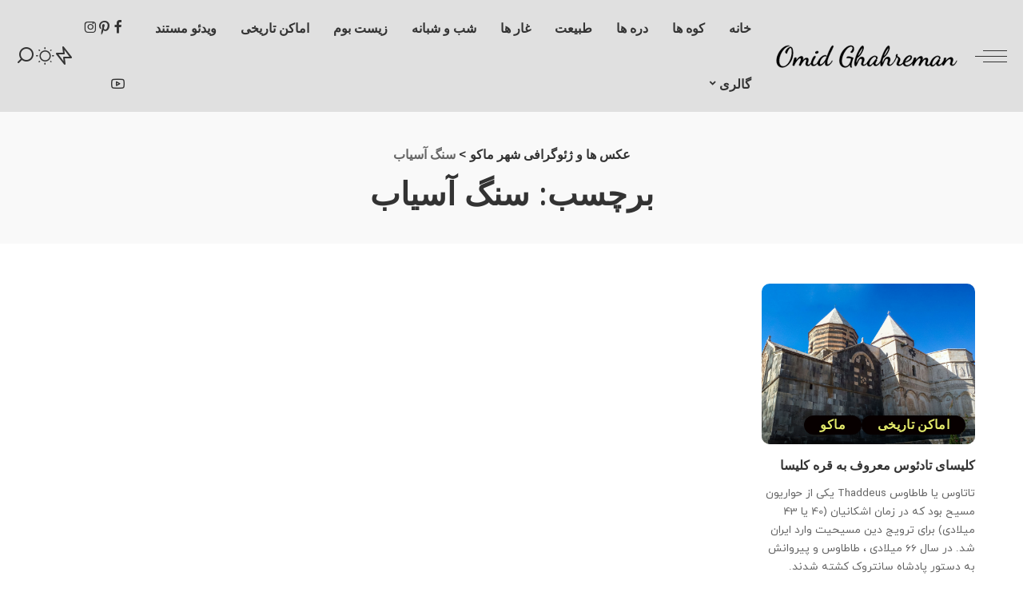

--- FILE ---
content_type: text/html; charset=UTF-8
request_url: https://omidghahreman.ir/tag/%D8%B3%D9%86%DA%AF-%D8%A2%D8%B3%DB%8C%D8%A7%D8%A8/
body_size: 25478
content:
<!DOCTYPE html>
<html dir="rtl" lang="fa-IR" prefix="og: https://ogp.me/ns#">
<head>
    <meta charset="UTF-8">
    <meta http-equiv="X-UA-Compatible" content="IE=edge">
    <meta name="viewport" content="width=device-width, initial-scale=1">
    <link rel="profile" href="https://gmpg.org/xfn/11">
	
<!-- بهینه‌سازی موتور جستجو توسط Rank Math PRO - https://rankmath.com/ -->
<title>سنگ آسیاب Archives - عکس ها و ژئوگرافی شهر ماکو</title><style id="rocket-critical-css">.wp-block-navigation{position:relative;--navigation-layout-justification-setting:flex-start;--navigation-layout-direction:row;--navigation-layout-wrap:wrap;--navigation-layout-justify:flex-start;--navigation-layout-align:center}.wp-block-navigation ul{margin-top:0;margin-bottom:0;margin-left:0;padding-left:0}.wp-block-navigation ul,.wp-block-navigation ul li{list-style:none;padding:0}.wp-block-navigation .wp-block-navigation-item{display:flex;align-items:center;position:relative}.wp-block-navigation .wp-block-navigation-item__content{color:inherit;display:block;padding:0}.wp-block-navigation .wp-block-navigation__submenu-icon{align-self:center;line-height:0;display:inline-block;font-size:inherit;padding:0;background-color:inherit;color:currentColor;border:none;width:.6em;height:.6em;margin-left:.25em}.wp-block-navigation .wp-block-navigation__submenu-icon svg{display:inline-block;stroke:currentColor;width:inherit;height:inherit;margin-top:.075em}.wp-block-navigation.items-justified-right{--navigation-layout-justification-setting:flex-end;--navigation-layout-justify:flex-end}.wp-block-navigation,.wp-block-navigation .wp-block-page-list,.wp-block-navigation__responsive-close,.wp-block-navigation__responsive-container,.wp-block-navigation__responsive-container-content,.wp-block-navigation__responsive-dialog{gap:inherit}.wp-block-navigation.items-justified-right .wp-block-page-list>.has-child .wp-block-navigation__submenu-container{left:auto;right:0}.wp-block-navigation:not(.has-background) .wp-block-navigation__submenu-container{background-color:#fff;color:#000;border:1px solid rgba(0,0,0,.15)}.wp-block-page-list:only-child{flex-grow:1}.wp-block-navigation__responsive-container{display:none;position:fixed;top:0;left:0;right:0;bottom:0}.wp-block-navigation__responsive-container .wp-block-navigation__responsive-container-content{display:flex;flex-wrap:var(--navigation-layout-wrap,wrap);flex-direction:var(--navigation-layout-direction,initial);justify-content:var(--navigation-layout-justify,initial);align-items:var(--navigation-layout-align,initial)}@media (min-width:600px){.wp-block-navigation__responsive-container:not(.hidden-by-default):not(.is-menu-open){display:block;width:100%;position:relative;z-index:auto;background-color:inherit}.wp-block-navigation__responsive-container:not(.hidden-by-default):not(.is-menu-open) .wp-block-navigation__responsive-container-close{display:none}}.wp-block-navigation__responsive-container-close,.wp-block-navigation__responsive-container-open{vertical-align:middle;color:currentColor;background:transparent;border:none;margin:0;padding:0}.wp-block-navigation__responsive-container-close svg,.wp-block-navigation__responsive-container-open svg{fill:currentColor;display:block;width:24px;height:24px}.wp-block-navigation__responsive-container-open{display:flex}@media (min-width:600px){.wp-block-navigation__responsive-container-open:not(.always-shown){display:none}}.wp-block-navigation__responsive-container-close{position:absolute;top:0;right:0;z-index:2}.wp-block-navigation__responsive-close{width:100%}.wp-block-navigation__responsive-dialog{position:relative}body{-moz-osx-font-smoothing:grayscale;-webkit-font-smoothing:antialiased}a{text-decoration-thickness:1px;text-underline-offset:0.25ch}.wp-site-blocks{padding-left:var(--wp--custom--spacing--outer);padding-right:var(--wp--custom--spacing--outer)}@font-face{font-family:'Yekan';src:url(https://omidghahreman.ir/wp-content/plugins/persian-font/fonts/Yekan.eot);src:url(https://omidghahreman.ir/wp-content/plugins/persian-font/fonts/Yekan.eot?#iefix) format('embedded-opentype'),url(https://omidghahreman.ir/wp-content/plugins/persian-font/fonts/Yekan.woff2) format('woff2'),url(https://omidghahreman.ir/wp-content/plugins/persian-font/fonts/Yekan.woff) format('woff'),url(https://omidghahreman.ir/wp-content/plugins/persian-font/fonts/Yekan.otf) format('opentype'),url(https://omidghahreman.ir/wp-content/plugins/persian-font/fonts/Yekan.ttf) format('truetype');font-weight:normal;font-style:normal;text-rendering:optimizeLegibility;font-display:swap}body *{font-family:Yekan,Tahoma,Verdana,Arial,Helvetica,sans-serif;letter-spacing:0!important}html,body,button,button{font-family:Yekan,Tahoma,Verdana,Arial,Helvetica,sans-serif!important;letter-spacing:0!important}::-webkit-input-placeholder{font-family:Yekan,Tahoma,Verdana,Arial,Helvetica,sans-serif!important;letter-spacing:0!important}::-webkit-input-placeholder{font-family:Yekan,Tahoma,Verdana,Arial,Helvetica,sans-serif!important;letter-spacing:0!important}:-moz-placeholder{font-family:Yekan,Tahoma,Verdana,Arial,Helvetica,sans-serif!important;letter-spacing:0!important}::-moz-placeholder{font-family:Yekan,Tahoma,Verdana,Arial,Helvetica,sans-serif!important;letter-spacing:0!important}:-ms-input-placeholder{font-family:Yekan,Tahoma,Verdana,Arial,Helvetica,sans-serif!important;letter-spacing:0!important}</style><link rel="preload" href="https://fonts.googleapis.com/css?family=sc_iransans%3A%7Csc_iranyekan%3A%2C400%7CPoppins%3A400%2C400i%2C700%2C700i%7CQuicksand%3A400%2C500%2C600%2C700%7CMontserrat%3A400%2C500%2C600%2C700&#038;display=swap" data-rocket-async="style" as="style" onload="this.onload=null;this.rel='stylesheet'" /><link rel="preload" href="https://omidghahreman.ir/wp-content/cache/min/1/c8fb59e28ad8b05cb57ccb5091da76e4.css" data-rocket-async="style" as="style" onload="this.onload=null;this.rel='stylesheet'" media="all" data-minify="1" />
<meta name="robots" content="follow, index, max-snippet:-1, max-video-preview:-1, max-image-preview:large"/>
<link rel="preconnect" href="https://fonts.gstatic.com" crossorigin><noscript></noscript><link rel="canonical" href="https://omidghahreman.ir/tag/%d8%b3%d9%86%da%af-%d8%a2%d8%b3%db%8c%d8%a7%d8%a8/" />
<meta property="og:locale" content="fa_IR" />
<meta property="og:type" content="article" />
<meta property="og:title" content="سنگ آسیاب Archives - عکس ها و ژئوگرافی شهر ماکو" />
<meta property="og:url" content="https://omidghahreman.ir/tag/%d8%b3%d9%86%da%af-%d8%a2%d8%b3%db%8c%d8%a7%d8%a8/" />
<meta property="og:site_name" content="عکس ها و ژئوگرافی شهر ماکو" />
<meta name="twitter:card" content="summary_large_image" />
<meta name="twitter:title" content="سنگ آسیاب Archives - عکس ها و ژئوگرافی شهر ماکو" />
<meta name="twitter:label1" content="نوشته‌ها" />
<meta name="twitter:data1" content="1" />
<script type="application/ld+json" class="rank-math-schema-pro">{"@context":"https://schema.org","@graph":[{"@type":"Person","@id":"https://omidghahreman.ir/#person","name":"\u0639\u06a9\u0633 \u0648 \u0645\u0633\u062a\u0646\u062f \u0645\u0627\u06a9\u0648","url":"https://omidghahreman.ir","email":"omid"},{"@type":"WebSite","@id":"https://omidghahreman.ir/#website","url":"https://omidghahreman.ir","name":"\u0639\u06a9\u0633 \u0648 \u0645\u0633\u062a\u0646\u062f \u0645\u0627\u06a9\u0648","publisher":{"@id":"https://omidghahreman.ir/#person"},"inLanguage":"fa-IR"},{"@type":"BreadcrumbList","@id":"https://omidghahreman.ir/tag/%d8%b3%d9%86%da%af-%d8%a2%d8%b3%db%8c%d8%a7%d8%a8/#breadcrumb","itemListElement":[{"@type":"ListItem","position":"1","item":{"@id":"https://omidghahreman.ir","name":"\u062e\u0627\u0646\u0647"}},{"@type":"ListItem","position":"2","item":{"@id":"https://omidghahreman.ir/tag/%d8%b3%d9%86%da%af-%d8%a2%d8%b3%db%8c%d8%a7%d8%a8/","name":"\u0633\u0646\u06af \u0622\u0633\u06cc\u0627\u0628"}}]},{"@type":"CollectionPage","@id":"https://omidghahreman.ir/tag/%d8%b3%d9%86%da%af-%d8%a2%d8%b3%db%8c%d8%a7%d8%a8/#webpage","url":"https://omidghahreman.ir/tag/%d8%b3%d9%86%da%af-%d8%a2%d8%b3%db%8c%d8%a7%d8%a8/","name":"\u0633\u0646\u06af \u0622\u0633\u06cc\u0627\u0628 Archives - \u0639\u06a9\u0633 \u0647\u0627 \u0648 \u0698\u0626\u0648\u06af\u0631\u0627\u0641\u06cc \u0634\u0647\u0631 \u0645\u0627\u06a9\u0648","isPartOf":{"@id":"https://omidghahreman.ir/#website"},"inLanguage":"fa-IR","breadcrumb":{"@id":"https://omidghahreman.ir/tag/%d8%b3%d9%86%da%af-%d8%a2%d8%b3%db%8c%d8%a7%d8%a8/#breadcrumb"}}]}</script>
<!-- /افزونه سئو ورپرس Rank Math -->

<link href='https://fonts.gstatic.com' crossorigin rel='preconnect' />
<link rel="alternate" type="application/rss+xml" title="عکس ها و ژئوگرافی شهر ماکو &raquo; خوراک" href="https://omidghahreman.ir/feed/" />
<link rel="alternate" type="application/rss+xml" title="عکس ها و ژئوگرافی شهر ماکو &raquo; خوراک دیدگاه‌ها" href="https://omidghahreman.ir/comments/feed/" />
<link rel="alternate" type="application/rss+xml" title="عکس ها و ژئوگرافی شهر ماکو &raquo; سنگ آسیاب خوراک برچسب" href="https://omidghahreman.ir/tag/%d8%b3%d9%86%da%af-%d8%a2%d8%b3%db%8c%d8%a7%d8%a8/feed/" />
<script type="application/ld+json">{"@context":"https://schema.org","@type":"Organization","legalName":"\u0639\u06a9\u0633 \u0647\u0627 \u0648 \u0698\u0626\u0648\u06af\u0631\u0627\u0641\u06cc \u0634\u0647\u0631 \u0645\u0627\u06a9\u0648","url":"https://omidghahreman.ir/","address":{"@type":"PostalAddress","addressLocality":"West Azerbaijan Province, Maku, Sa&#039;adi, 7GW7+QC8 Omid Ghahreman, Iran"},"logo":"https://omidghahreman.ir/wp-content/uploads/omidghahreman-3.png","sameAs":["https://www.facebook.com/OMID.GHAHREMAN.MAKU","https://www.instagram.com/omid.ghahreman/","https://www.pinterest.com/omidghahreman/","https://www.youtube.com/@OmidGhahreman/"]}</script>
<style id='wp-img-auto-sizes-contain-inline-css'>
img:is([sizes=auto i],[sizes^="auto," i]){contain-intrinsic-size:3000px 1500px}
/*# sourceURL=wp-img-auto-sizes-contain-inline-css */
</style>
<style id='wp-emoji-styles-inline-css'>

	img.wp-smiley, img.emoji {
		display: inline !important;
		border: none !important;
		box-shadow: none !important;
		height: 1em !important;
		width: 1em !important;
		margin: 0 0.07em !important;
		vertical-align: -0.1em !important;
		background: none !important;
		padding: 0 !important;
	}
/*# sourceURL=wp-emoji-styles-inline-css */
</style>

<style id='global-styles-inline-css'>
:root{--wp--preset--aspect-ratio--square: 1;--wp--preset--aspect-ratio--4-3: 4/3;--wp--preset--aspect-ratio--3-4: 3/4;--wp--preset--aspect-ratio--3-2: 3/2;--wp--preset--aspect-ratio--2-3: 2/3;--wp--preset--aspect-ratio--16-9: 16/9;--wp--preset--aspect-ratio--9-16: 9/16;--wp--preset--color--black: #000000;--wp--preset--color--cyan-bluish-gray: #abb8c3;--wp--preset--color--white: #ffffff;--wp--preset--color--pale-pink: #f78da7;--wp--preset--color--vivid-red: #cf2e2e;--wp--preset--color--luminous-vivid-orange: #ff6900;--wp--preset--color--luminous-vivid-amber: #fcb900;--wp--preset--color--light-green-cyan: #7bdcb5;--wp--preset--color--vivid-green-cyan: #00d084;--wp--preset--color--pale-cyan-blue: #8ed1fc;--wp--preset--color--vivid-cyan-blue: #0693e3;--wp--preset--color--vivid-purple: #9b51e0;--wp--preset--gradient--vivid-cyan-blue-to-vivid-purple: linear-gradient(135deg,rgb(6,147,227) 0%,rgb(155,81,224) 100%);--wp--preset--gradient--light-green-cyan-to-vivid-green-cyan: linear-gradient(135deg,rgb(122,220,180) 0%,rgb(0,208,130) 100%);--wp--preset--gradient--luminous-vivid-amber-to-luminous-vivid-orange: linear-gradient(135deg,rgb(252,185,0) 0%,rgb(255,105,0) 100%);--wp--preset--gradient--luminous-vivid-orange-to-vivid-red: linear-gradient(135deg,rgb(255,105,0) 0%,rgb(207,46,46) 100%);--wp--preset--gradient--very-light-gray-to-cyan-bluish-gray: linear-gradient(135deg,rgb(238,238,238) 0%,rgb(169,184,195) 100%);--wp--preset--gradient--cool-to-warm-spectrum: linear-gradient(135deg,rgb(74,234,220) 0%,rgb(151,120,209) 20%,rgb(207,42,186) 40%,rgb(238,44,130) 60%,rgb(251,105,98) 80%,rgb(254,248,76) 100%);--wp--preset--gradient--blush-light-purple: linear-gradient(135deg,rgb(255,206,236) 0%,rgb(152,150,240) 100%);--wp--preset--gradient--blush-bordeaux: linear-gradient(135deg,rgb(254,205,165) 0%,rgb(254,45,45) 50%,rgb(107,0,62) 100%);--wp--preset--gradient--luminous-dusk: linear-gradient(135deg,rgb(255,203,112) 0%,rgb(199,81,192) 50%,rgb(65,88,208) 100%);--wp--preset--gradient--pale-ocean: linear-gradient(135deg,rgb(255,245,203) 0%,rgb(182,227,212) 50%,rgb(51,167,181) 100%);--wp--preset--gradient--electric-grass: linear-gradient(135deg,rgb(202,248,128) 0%,rgb(113,206,126) 100%);--wp--preset--gradient--midnight: linear-gradient(135deg,rgb(2,3,129) 0%,rgb(40,116,252) 100%);--wp--preset--font-size--small: 13px;--wp--preset--font-size--medium: 20px;--wp--preset--font-size--large: 36px;--wp--preset--font-size--x-large: 42px;--wp--preset--spacing--20: 0.44rem;--wp--preset--spacing--30: 0.67rem;--wp--preset--spacing--40: 1rem;--wp--preset--spacing--50: 1.5rem;--wp--preset--spacing--60: 2.25rem;--wp--preset--spacing--70: 3.38rem;--wp--preset--spacing--80: 5.06rem;--wp--preset--shadow--natural: 6px 6px 9px rgba(0, 0, 0, 0.2);--wp--preset--shadow--deep: 12px 12px 50px rgba(0, 0, 0, 0.4);--wp--preset--shadow--sharp: 6px 6px 0px rgba(0, 0, 0, 0.2);--wp--preset--shadow--outlined: 6px 6px 0px -3px rgb(255, 255, 255), 6px 6px rgb(0, 0, 0);--wp--preset--shadow--crisp: 6px 6px 0px rgb(0, 0, 0);}:where(.is-layout-flex){gap: 0.5em;}:where(.is-layout-grid){gap: 0.5em;}body .is-layout-flex{display: flex;}.is-layout-flex{flex-wrap: wrap;align-items: center;}.is-layout-flex > :is(*, div){margin: 0;}body .is-layout-grid{display: grid;}.is-layout-grid > :is(*, div){margin: 0;}:where(.wp-block-columns.is-layout-flex){gap: 2em;}:where(.wp-block-columns.is-layout-grid){gap: 2em;}:where(.wp-block-post-template.is-layout-flex){gap: 1.25em;}:where(.wp-block-post-template.is-layout-grid){gap: 1.25em;}.has-black-color{color: var(--wp--preset--color--black) !important;}.has-cyan-bluish-gray-color{color: var(--wp--preset--color--cyan-bluish-gray) !important;}.has-white-color{color: var(--wp--preset--color--white) !important;}.has-pale-pink-color{color: var(--wp--preset--color--pale-pink) !important;}.has-vivid-red-color{color: var(--wp--preset--color--vivid-red) !important;}.has-luminous-vivid-orange-color{color: var(--wp--preset--color--luminous-vivid-orange) !important;}.has-luminous-vivid-amber-color{color: var(--wp--preset--color--luminous-vivid-amber) !important;}.has-light-green-cyan-color{color: var(--wp--preset--color--light-green-cyan) !important;}.has-vivid-green-cyan-color{color: var(--wp--preset--color--vivid-green-cyan) !important;}.has-pale-cyan-blue-color{color: var(--wp--preset--color--pale-cyan-blue) !important;}.has-vivid-cyan-blue-color{color: var(--wp--preset--color--vivid-cyan-blue) !important;}.has-vivid-purple-color{color: var(--wp--preset--color--vivid-purple) !important;}.has-black-background-color{background-color: var(--wp--preset--color--black) !important;}.has-cyan-bluish-gray-background-color{background-color: var(--wp--preset--color--cyan-bluish-gray) !important;}.has-white-background-color{background-color: var(--wp--preset--color--white) !important;}.has-pale-pink-background-color{background-color: var(--wp--preset--color--pale-pink) !important;}.has-vivid-red-background-color{background-color: var(--wp--preset--color--vivid-red) !important;}.has-luminous-vivid-orange-background-color{background-color: var(--wp--preset--color--luminous-vivid-orange) !important;}.has-luminous-vivid-amber-background-color{background-color: var(--wp--preset--color--luminous-vivid-amber) !important;}.has-light-green-cyan-background-color{background-color: var(--wp--preset--color--light-green-cyan) !important;}.has-vivid-green-cyan-background-color{background-color: var(--wp--preset--color--vivid-green-cyan) !important;}.has-pale-cyan-blue-background-color{background-color: var(--wp--preset--color--pale-cyan-blue) !important;}.has-vivid-cyan-blue-background-color{background-color: var(--wp--preset--color--vivid-cyan-blue) !important;}.has-vivid-purple-background-color{background-color: var(--wp--preset--color--vivid-purple) !important;}.has-black-border-color{border-color: var(--wp--preset--color--black) !important;}.has-cyan-bluish-gray-border-color{border-color: var(--wp--preset--color--cyan-bluish-gray) !important;}.has-white-border-color{border-color: var(--wp--preset--color--white) !important;}.has-pale-pink-border-color{border-color: var(--wp--preset--color--pale-pink) !important;}.has-vivid-red-border-color{border-color: var(--wp--preset--color--vivid-red) !important;}.has-luminous-vivid-orange-border-color{border-color: var(--wp--preset--color--luminous-vivid-orange) !important;}.has-luminous-vivid-amber-border-color{border-color: var(--wp--preset--color--luminous-vivid-amber) !important;}.has-light-green-cyan-border-color{border-color: var(--wp--preset--color--light-green-cyan) !important;}.has-vivid-green-cyan-border-color{border-color: var(--wp--preset--color--vivid-green-cyan) !important;}.has-pale-cyan-blue-border-color{border-color: var(--wp--preset--color--pale-cyan-blue) !important;}.has-vivid-cyan-blue-border-color{border-color: var(--wp--preset--color--vivid-cyan-blue) !important;}.has-vivid-purple-border-color{border-color: var(--wp--preset--color--vivid-purple) !important;}.has-vivid-cyan-blue-to-vivid-purple-gradient-background{background: var(--wp--preset--gradient--vivid-cyan-blue-to-vivid-purple) !important;}.has-light-green-cyan-to-vivid-green-cyan-gradient-background{background: var(--wp--preset--gradient--light-green-cyan-to-vivid-green-cyan) !important;}.has-luminous-vivid-amber-to-luminous-vivid-orange-gradient-background{background: var(--wp--preset--gradient--luminous-vivid-amber-to-luminous-vivid-orange) !important;}.has-luminous-vivid-orange-to-vivid-red-gradient-background{background: var(--wp--preset--gradient--luminous-vivid-orange-to-vivid-red) !important;}.has-very-light-gray-to-cyan-bluish-gray-gradient-background{background: var(--wp--preset--gradient--very-light-gray-to-cyan-bluish-gray) !important;}.has-cool-to-warm-spectrum-gradient-background{background: var(--wp--preset--gradient--cool-to-warm-spectrum) !important;}.has-blush-light-purple-gradient-background{background: var(--wp--preset--gradient--blush-light-purple) !important;}.has-blush-bordeaux-gradient-background{background: var(--wp--preset--gradient--blush-bordeaux) !important;}.has-luminous-dusk-gradient-background{background: var(--wp--preset--gradient--luminous-dusk) !important;}.has-pale-ocean-gradient-background{background: var(--wp--preset--gradient--pale-ocean) !important;}.has-electric-grass-gradient-background{background: var(--wp--preset--gradient--electric-grass) !important;}.has-midnight-gradient-background{background: var(--wp--preset--gradient--midnight) !important;}.has-small-font-size{font-size: var(--wp--preset--font-size--small) !important;}.has-medium-font-size{font-size: var(--wp--preset--font-size--medium) !important;}.has-large-font-size{font-size: var(--wp--preset--font-size--large) !important;}.has-x-large-font-size{font-size: var(--wp--preset--font-size--x-large) !important;}
/*# sourceURL=global-styles-inline-css */
</style>

<style id='classic-theme-styles-inline-css'>
/*! This file is auto-generated */
.wp-block-button__link{color:#fff;background-color:#32373c;border-radius:9999px;box-shadow:none;text-decoration:none;padding:calc(.667em + 2px) calc(1.333em + 2px);font-size:1.125em}.wp-block-file__button{background:#32373c;color:#fff;text-decoration:none}
/*# sourceURL=/wp-includes/css/classic-themes.min.css */
</style>


<style id='pixwell-main-inline-css'>
html {font-family:sc_iransans;}h1, .h1 {}h2, .h2 {}h3, .h3 {}h4, .h4 {}h5, .h5 {}h6, .h6 {}.single-tagline h6 {}.p-wrap .entry-summary, .twitter-content.entry-summary, .author-description, .rssSummary, .rb-sdesc {font-family:sc_iranyekan;text-transform:none;}.p-cat-info {font-size:16px;}.p-meta-info, .wp-block-latest-posts__post-date {}.meta-info-author.meta-info-el {}.breadcrumb {font-size:16px;}.footer-menu-inner {}.topbar-wrap {font-weight:400;color:#0b0eba;}.topbar-menu-wrap {font-weight:400;}.main-menu > li > a, .off-canvas-menu > li > a {font-weight:700;}.main-menu .sub-menu:not(.sub-mega), .off-canvas-menu .sub-menu {}.is-logo-text .logo-title {}.block-title, .block-header .block-title {}.ajax-quick-filter, .block-view-more {}.widget-title, .widget .widget-title {font-weight:700;}body .widget.widget_nav_menu .menu-item {}body.boxed {background-color : #fafafa;background-repeat : no-repeat;background-size : cover;background-attachment : fixed;background-position : center center;}.header-6 .banner-wrap {}.footer-wrap:before {background-color : #d6d6d6;; content: ""; position: absolute; left: 0; top: 0; width: 100%; height: 100%;}.header-9 .banner-wrap { }.topline-wrap {height: 2px}.navbar-inner {min-height: 70px;}.navbar-inner .logo-wrap img {max-height: 70px;}.main-menu > li > a {height: 70px;}.section-sticky .rbc-container.navbar-holder {max-width: 100%;}.section-sticky .navbar-inner {min-height: 45px;}.section-sticky .navbar-inner .logo-wrap img {max-height: 45px;}.section-sticky .main-menu > li > a {height: 45px;}.navbar-wrap:not(.transparent-navbar-wrap), #mobile-sticky-nav, #amp-navbar {background-color: #e0e0e0;background-image: linear-gradient(90deg, #e0e0e0, #e0e0e0);}[data-theme="dark"] .navbar-wrap:not(.transparent-navbar-wrap) {background-color: unset; background-image: unset;}.navbar-border-holder { border: none }.main-menu {--subnav-bg-from: #e0e0e0;--subnav-bg-to: #e0e0e0;--subnav-bg-to: #e0e0e0;}.main-menu > li.menu-item-has-children > .sub-menu:before {display: none;}.main-menu > li > a:hover, .main-menu > li.current-menu-item > a{ color: #dd3333; }.main-menu > li>  a > span:before {display: none; }.navbar-wrap .navbar-social a:hover {color: #dd3333;opacity: 1; }.navbar-wrap:not(.transparent-navbar-wrap), #mobile-sticky-nav, #amp-navbar { box-shadow: none !important; }[data-theme="dark"] .main-menu  {}[data-theme="dark"] .main-menu > li.menu-item-has-children > .sub-menu:before {}.mobile-nav-inner {background-color: #e0e0e0;background-image: linear-gradient(90deg, #e0e0e0, #e0e0e0);}@media only screen and (max-width: 991px) {.navbar-border-holder { border: none }}.off-canvas-wrap, .amp-canvas-wrap { background-color: #e0e0e0 !important; }.navbar-border-holder {border-width: 2px; }:root {--g-color: #a00303}body .entry-content a:not(button), body .comment-content a{ color: #aa1414}.cat-icon-round .cat-info-el, .cat-icon-simple .cat-info-el,.cat-icon-radius .cat-info-el { color: #e4ea6b}.cat-icon-round .cat-info-el, .cat-icon-radius .cat-info-el,.cat-icon-square .cat-info-el:before { background-color: #070000}.cat-icon-line .cat-info-el { border-color: #070000}.category .category-header .header-holder{ background-color: #bcbcbc}.entry-footer a, .tagcloud a, .entry-footer .source, .entry-footer .via-el{ font-size: 16px !important; }.p-link, .rb-cookie .cookie-accept, a.comment-reply-link, .comment-list .comment-reply-title small a,.banner-btn a, .headerstrip-btn a, input[type="submit"], button, .pagination-wrap, .rb-btn{ font-size: 16px; }select, input[type="text"], input[type="tel"], input[type="email"], input[type="url"],input[type="search"], input[type="number"]{ font-size: 0px; }textarea{ font-size: 0px !important; }select, textarea, input[type="text"], input[type="tel"], input[type="email"], input[type="url"],input[type="search"], input[type="number"]{ font-weight: 400; }@media only screen and (max-width: 1024px) {}@media only screen and (max-width: 991px) {}@media only screen and (max-width: 767px) {}.wp-block-quote *:not(cite), blockquote *:not(cite) {font-family:sc_iranyekan;font-weight:400;}
/*# sourceURL=pixwell-main-inline-css */
</style>

<script src="https://omidghahreman.ir/wp-includes/js/jquery/jquery.min.js?ver=3.7.1" id="jquery-core-js" defer></script>

<link rel="preload" href="https://omidghahreman.ir/wp-content/themes/pixwell/assets/fonts/ruby-icon.woff" as="font" type="font/woff" crossorigin="anonymous"> <link rel="https://api.w.org/" href="https://omidghahreman.ir/wp-json/" /><link rel="alternate" title="JSON" type="application/json" href="https://omidghahreman.ir/wp-json/wp/v2/tags/580" /><link rel="EditURI" type="application/rsd+xml" title="RSD" href="https://omidghahreman.ir/xmlrpc.php?rsd" />
<meta name="generator" content="WordPress 6.9" />
<script type="application/ld+json">{"@context":"https://schema.org","@type":"WebSite","@id":"https://omidghahreman.ir/#website","url":"https://omidghahreman.ir/","name":"\u0639\u06a9\u0633 \u0647\u0627 \u0648 \u0698\u0626\u0648\u06af\u0631\u0627\u0641\u06cc \u0634\u0647\u0631 \u0645\u0627\u06a9\u0648","potentialAction":{"@type":"SearchAction","target":"https://omidghahreman.ir/?s={search_term_string}","query-input":"required name=search_term_string"}}</script>
<!-- Analytics by WP Statistics - https://wp-statistics.com -->
<meta name="generator" content="Elementor 3.24.7; features: e_font_icon_svg, additional_custom_breakpoints, e_optimized_control_loading, e_element_cache; settings: css_print_method-external, google_font-enabled, font_display-swap">
			<style>
				.e-con.e-parent:nth-of-type(n+4):not(.e-lazyloaded):not(.e-no-lazyload),
				.e-con.e-parent:nth-of-type(n+4):not(.e-lazyloaded):not(.e-no-lazyload) * {
					background-image: none !important;
				}
				@media screen and (max-height: 1024px) {
					.e-con.e-parent:nth-of-type(n+3):not(.e-lazyloaded):not(.e-no-lazyload),
					.e-con.e-parent:nth-of-type(n+3):not(.e-lazyloaded):not(.e-no-lazyload) * {
						background-image: none !important;
					}
				}
				@media screen and (max-height: 640px) {
					.e-con.e-parent:nth-of-type(n+2):not(.e-lazyloaded):not(.e-no-lazyload),
					.e-con.e-parent:nth-of-type(n+2):not(.e-lazyloaded):not(.e-no-lazyload) * {
						background-image: none !important;
					}
				}
			</style>
			<script type="application/ld+json">{"@context":"http://schema.org","@type":"BreadcrumbList","itemListElement":[{"@type":"ListItem","position":2,"item":{"@id":"https://omidghahreman.ir/tag/%d8%b3%d9%86%da%af-%d8%a2%d8%b3%db%8c%d8%a7%d8%a8/","name":"سنگ آسیاب"}},{"@type":"ListItem","position":1,"item":{"@id":"https://omidghahreman.ir","name":"عکس ها و ژئوگرافی شهر ماکو"}}]}</script>
<link rel="icon" href="https://omidghahreman.ir/wp-content/uploads/cropped-31c84753-7149-486b-ad83-3dd69b742740-32x32.png" sizes="32x32" />
<link rel="icon" href="https://omidghahreman.ir/wp-content/uploads/cropped-31c84753-7149-486b-ad83-3dd69b742740-192x192.png" sizes="192x192" />
<link rel="apple-touch-icon" href="https://omidghahreman.ir/wp-content/uploads/cropped-31c84753-7149-486b-ad83-3dd69b742740-180x180.png" />
<meta name="msapplication-TileImage" content="https://omidghahreman.ir/wp-content/uploads/cropped-31c84753-7149-486b-ad83-3dd69b742740-270x270.png" />
<noscript><style id="rocket-lazyload-nojs-css">.rll-youtube-player, [data-lazy-src]{display:none !important;}</style></noscript><script>
/*! loadCSS rel=preload polyfill. [c]2017 Filament Group, Inc. MIT License */
(function(w){"use strict";if(!w.loadCSS){w.loadCSS=function(){}}
var rp=loadCSS.relpreload={};rp.support=(function(){var ret;try{ret=w.document.createElement("link").relList.supports("preload")}catch(e){ret=!1}
return function(){return ret}})();rp.bindMediaToggle=function(link){var finalMedia=link.media||"all";function enableStylesheet(){link.media=finalMedia}
if(link.addEventListener){link.addEventListener("load",enableStylesheet)}else if(link.attachEvent){link.attachEvent("onload",enableStylesheet)}
setTimeout(function(){link.rel="stylesheet";link.media="only x"});setTimeout(enableStylesheet,3000)};rp.poly=function(){if(rp.support()){return}
var links=w.document.getElementsByTagName("link");for(var i=0;i<links.length;i++){var link=links[i];if(link.rel==="preload"&&link.getAttribute("as")==="style"&&!link.getAttribute("data-loadcss")){link.setAttribute("data-loadcss",!0);rp.bindMediaToggle(link)}}};if(!rp.support()){rp.poly();var run=w.setInterval(rp.poly,500);if(w.addEventListener){w.addEventListener("load",function(){rp.poly();w.clearInterval(run)})}else if(w.attachEvent){w.attachEvent("onload",function(){rp.poly();w.clearInterval(run)})}}
if(typeof exports!=="undefined"){exports.loadCSS=loadCSS}
else{w.loadCSS=loadCSS}}(typeof global!=="undefined"?global:this))
</script></head>
<body class="rtl archive tag tag-580 wp-embed-responsive wp-theme-pixwell elementor-default elementor-kit-29088 sticky-nav smart-sticky off-canvas-light is-tooltips block-header-4 w-header-2 cat-icon-round ele-round feat-round is-parallax-feat is-fmask mobile-logo-left mh-p-excerpt" data-theme="default">
<div id="site" class="site">
			<aside id="off-canvas-section" class="off-canvas-wrap light-style is-hidden">
			<div class="close-panel-wrap tooltips-n">
				<a href="#" id="off-canvas-close-btn" aria-label="بستن"><i class="btn-close"></i></a>
			</div>
			<div class="off-canvas-holder">
									<div class="off-canvas-header is-light-text">
						<div class="header-inner">
															<a href="https://omidghahreman.ir/" class="off-canvas-logo">
									<img loading="lazy" loading="lazy" decoding="async" src="data:image/svg+xml,%3Csvg%20xmlns='http://www.w3.org/2000/svg'%20viewBox='0%200%20150%20150'%3E%3C/svg%3E" alt="عکس ها و ژئوگرافی شهر ماکو" height="150" width="150" loading="lazy" decoding="async" data-lazy-src="https://omidghahreman.ir/wp-content/uploads/31c84753-7149-486b-ad83-3dd69b742740.png"><noscript><img loading="lazy" loading="lazy" decoding="async" src="https://omidghahreman.ir/wp-content/uploads/31c84753-7149-486b-ad83-3dd69b742740.png" alt="عکس ها و ژئوگرافی شهر ماکو" height="150" width="150" loading="lazy" decoding="async"></noscript>
								</a>
														<aside class="inner-bottom">
																	<div class="off-canvas-social">
										<a class="social-link-facebook" title="فیسبوک" aria-label="فیسبوک" href="https://www.facebook.com/OMID.GHAHREMAN.MAKU" target="_blank" rel="noopener nofollow"><i class="rbi rbi-facebook" aria-hidden="true"></i></a><a class="social-link-pinterest" title="پینترست" aria-label="پینترست" href="https://www.pinterest.com/omidghahreman/" target="_blank" rel="noopener nofollow"><i class="rbi rbi-pinterest-i" aria-hidden="true"></i></a><a class="social-link-instagram" title="اینستاگرام" aria-label="اینستاگرام" href="https://www.instagram.com/omid.ghahreman/" target="_blank" rel="noopener nofollow"><i class="rbi rbi-instagram" aria-hidden="true"></i></a><a class="social-link-youtube" title="یوتیوب" aria-label="یوتیوب" href="https://www.youtube.com/@OmidGhahreman/" target="_blank" rel="noopener nofollow"><i class="rbi rbi-youtube-o" aria-hidden="true"></i></a>									</div>
															</aside>
						</div>
					</div>
								<div class="off-canvas-inner is-dark-text">
					<div id="off-canvas-nav" class="off-canvas-nav">
						<ul id="off-canvas-menu" class="off-canvas-menu rb-menu is-clicked"><li id="menu-item-29421" class="menu-item menu-item-type-taxonomy menu-item-object-category menu-item-29421"><a href="https://omidghahreman.ir/category/%d9%85%d8%a7%da%a9%d9%88/"><span>ماکو</span></a></li>
<li id="menu-item-29422" class="menu-item menu-item-type-taxonomy menu-item-object-category menu-item-29422"><a href="https://omidghahreman.ir/category/%da%a9%d9%88%d9%87-%d9%87%d8%a7/"><span>کوه ها</span></a></li>
<li id="menu-item-29426" class="menu-item menu-item-type-taxonomy menu-item-object-category menu-item-29426"><a href="https://omidghahreman.ir/category/%d8%af%d8%b1%d9%87-%d9%87%d8%a7/"><span>دره ها</span></a></li>
<li id="menu-item-29425" class="menu-item menu-item-type-taxonomy menu-item-object-category menu-item-29425"><a href="https://omidghahreman.ir/category/%d8%b7%d8%a8%db%8c%d8%b9%d8%aa/"><span>طبیعت</span></a></li>
<li id="menu-item-29428" class="menu-item menu-item-type-taxonomy menu-item-object-category menu-item-29428"><a href="https://omidghahreman.ir/category/%d8%ba%d8%a7%d8%b1-%d9%87%d8%a7/"><span>غار ها</span></a></li>
<li id="menu-item-29423" class="menu-item menu-item-type-taxonomy menu-item-object-category menu-item-29423"><a href="https://omidghahreman.ir/category/%d8%b4%d8%a8/"><span>شب و شبانه</span></a></li>
<li id="menu-item-29427" class="menu-item menu-item-type-taxonomy menu-item-object-category menu-item-29427"><a href="https://omidghahreman.ir/category/%da%af%db%8c%d8%a7%d9%87%d8%a7%d9%86-%d8%ac%d8%a7%d9%86%d9%88%d8%b1%d8%a7%d9%86/"><span>زیست بوم</span></a></li>
<li id="menu-item-29424" class="menu-item menu-item-type-taxonomy menu-item-object-category menu-item-29424"><a href="https://omidghahreman.ir/category/%d8%a7%d9%85%d8%a7%da%a9%d9%86-%d8%aa%d8%a7%d8%b1%db%8c%d8%ae%db%8c/"><span>اماکن تاریخی</span></a></li>
<li id="menu-item-29429" class="menu-item menu-item-type-taxonomy menu-item-object-category menu-item-29429"><a href="https://omidghahreman.ir/category/%d9%88%db%8c%d8%af%d8%a6%d9%88-%d9%85%d8%b3%d8%aa%d9%86%d8%af-%d9%85%d8%a7%da%a9%d9%88/"><span>ویدئو مستند</span></a></li>
</ul>					</div>
									</div>
			</div>
		</aside>
		    <div class="site-outer">
        <div class="site-mask"></div>
		<header id="site-header" class="header-wrap header-4">
	<div class="navbar-outer">
		<div class="navbar-wrap">
				<aside id="mobile-navbar" class="mobile-navbar">
		<div class="mobile-nav-inner rb-p20-gutter">
							<div class="m-nav-centered">
					<aside class="logo-mobile-wrap is-logo-image">
	<a href="https://omidghahreman.ir/" class="logo-mobile">
		<img decoding="async"  height="36" width="230" src="data:image/svg+xml,%3Csvg%20xmlns='http://www.w3.org/2000/svg'%20viewBox='0%200%20230%2036'%3E%3C/svg%3E" alt="Omid Ghahreman" data-lazy-src="https://omidghahreman.ir/wp-content/uploads/omidghahreman-3.png"><noscript><img decoding="async"  height="36" width="230" src="https://omidghahreman.ir/wp-content/uploads/omidghahreman-3.png" alt="Omid Ghahreman"></noscript>
			</a>
</aside>				</div>
				<div class="m-nav-right">
															    <aside class="header-dark-mode">
        <span class="dark-mode-toggle">
            <span class="mode-icons">
                <span class="dark-mode-icon mode-icon-dark"><i class="rbi rbi-moon"></i></span>
                <span class="dark-mode-icon mode-icon-default"><i class="rbi rbi-sun"></i></span>
            </span>
        </span>
    </aside>
						<div class="mobile-search">
			<a href="#" title="جستجو" aria-label="جستجو" class="search-icon nav-search-link"><i class="rbi rbi-search-alt" aria-hidden="true"></i></a>
		<div class="navbar-search-popup header-lightbox">
			<div class="navbar-search-form"><form role="search" method="get" class="search-form" action="https://omidghahreman.ir/">
				<label>
					<span class="screen-reader-text">جستجو برای:</span>
					<input type="search" class="search-field" placeholder="جستجو &hellip;" value="" name="s" />
				</label>
				<input type="submit" class="search-submit" value="جستجو" />
			</form></div>
		</div>
	</div>
					<a href="#" class="off-canvas-trigger btn-toggle-wrap btn-toggle-light" aria-label="ماشه منو"><span class="btn-toggle"><span class="off-canvas-toggle"><span class="icon-toggle"></span></span></span></a>

				</div>
					</div>
	</aside>
	<aside id="mobile-sticky-nav" class="mobile-sticky-nav">
		<div class="mobile-navbar mobile-sticky-inner">
			<div class="mobile-nav-inner rb-p20-gutter">
									<div class="m-nav-centered">
						<aside class="logo-mobile-wrap is-logo-image">
	<a href="https://omidghahreman.ir/" class="logo-mobile">
		<img decoding="async"  height="36" width="230" src="data:image/svg+xml,%3Csvg%20xmlns='http://www.w3.org/2000/svg'%20viewBox='0%200%20230%2036'%3E%3C/svg%3E" alt="Omid Ghahreman" data-lazy-src="https://omidghahreman.ir/wp-content/uploads/omidghahreman-3.png"><noscript><img decoding="async"  height="36" width="230" src="https://omidghahreman.ir/wp-content/uploads/omidghahreman-3.png" alt="Omid Ghahreman"></noscript>
			</a>
</aside>					</div>
					<div class="m-nav-right">
																		    <aside class="header-dark-mode">
        <span class="dark-mode-toggle">
            <span class="mode-icons">
                <span class="dark-mode-icon mode-icon-dark"><i class="rbi rbi-moon"></i></span>
                <span class="dark-mode-icon mode-icon-default"><i class="rbi rbi-sun"></i></span>
            </span>
        </span>
    </aside>
							<div class="mobile-search">
			<a href="#" title="جستجو" aria-label="جستجو" class="search-icon nav-search-link"><i class="rbi rbi-search-alt" aria-hidden="true"></i></a>
		<div class="navbar-search-popup header-lightbox">
			<div class="navbar-search-form"><form role="search" method="get" class="search-form" action="https://omidghahreman.ir/">
				<label>
					<span class="screen-reader-text">جستجو برای:</span>
					<input type="search" class="search-field" placeholder="جستجو &hellip;" value="" name="s" />
				</label>
				<input type="submit" class="search-submit" value="جستجو" />
			</form></div>
		</div>
	</div>
						<a href="#" class="off-canvas-trigger btn-toggle-wrap btn-toggle-light" aria-label="ماشه منو"><span class="btn-toggle"><span class="off-canvas-toggle"><span class="icon-toggle"></span></span></span></a>

					</div>
							</div>
		</div>
	</aside>
			<div class="navbar-holder">
				<div class="rb-m20-gutter navbar-inner is-main-nav">
					<div class="navbar-left">
						<a href="#" class="off-canvas-trigger btn-toggle-wrap btn-toggle-light" aria-label="ماشه منو"><span class="btn-toggle"><span class="off-canvas-toggle"><span class="icon-toggle"></span></span></span></a>

						<div class="logo-wrap is-logo-image site-branding">
	<a href="https://omidghahreman.ir/" class="logo" title="عکس ها و ژئوگرافی شهر ماکو">
					<img decoding="async" class="logo-default"  height="36" width="230" src="data:image/svg+xml,%3Csvg%20xmlns='http://www.w3.org/2000/svg'%20viewBox='0%200%20230%2036'%3E%3C/svg%3E" alt="عکس ها و ژئوگرافی شهر ماکو" data-lazy-src="https://omidghahreman.ir/wp-content/uploads/omidghahreman-3.png"><noscript><img decoding="async" class="logo-default"  height="36" width="230" src="https://omidghahreman.ir/wp-content/uploads/omidghahreman-3.png" alt="عکس ها و ژئوگرافی شهر ماکو"></noscript>
						</a>
	</div>					</div>
					<div class="navbar-right-holder">
						<nav id="site-navigation" class="main-menu-wrap" aria-label="منوی اصلی">
	<ul id="main-menu" class="main-menu rb-menu" itemscope itemtype="https://www.schema.org/SiteNavigationElement"><li id="menu-item-58" class="menu-item menu-item-type-custom menu-item-object-custom menu-item-home menu-item-58" itemprop="name"><a href="https://omidghahreman.ir/" itemprop="url"><span>خانه</span></a></li><li id="menu-item-65" class="menu-item menu-item-type-taxonomy menu-item-object-category menu-item-65 is-mega-menu type-category" itemprop="name"><a href="https://omidghahreman.ir/category/%da%a9%d9%88%d9%87-%d9%87%d8%a7/" itemprop="url"><span>کوه ها</span></a><div class="mega-dropdown mega-category sub-mega sub-menu"><div class="rbc-container"><div class="mega-holder">		<div id="block-mega-899-65" class="block-wrap fw-block fw-mega-cat is-dark-text" >
				<div class="content-wrap"><div class="content-inner rb-row mega-content-inner rb-n10-gutter">
		<div class="rb-col-5m rb-p10-gutter">		<div class="p-wrap p-grid p-grid-4 post-29781 rb-hf no-avatar">
							<div class="p-feat-holder">
					<div class="p-feat">
								<a class="p-flink" href="https://omidghahreman.ir/%d8%b4%d8%b1%d8%b4%d8%b1-%db%8c%d8%a7-%d8%a2%d8%a8%d8%b4%d8%a7%d8%b1-%da%a9%d9%88%d9%87-%da%86%d8%b1%da%a9%db%8c%d9%86-%d9%85%d8%a7%da%a9%d9%88/%d9%85%d8%a7%da%a9%d9%88/" aria-label="شرشر یا آبشار کوه چرکین ماکو">
			<span class="rb-iwrap pc-75"><img fetchpriority="high" width="280" height="210" src="data:image/svg+xml,%3Csvg%20xmlns='http://www.w3.org/2000/svg'%20viewBox='0%200%20280%20210'%3E%3C/svg%3E" class="attachment-pixwell_280x210 size-pixwell_280x210 wp-post-image" alt="شرشر یا آبشار کوه چرکین ماکو" decoding="async" data-lazy-src="https://omidghahreman.ir/wp-content/uploads/20240607_115326-280x210.jpg" /><noscript><img fetchpriority="high" width="280" height="210" src="https://omidghahreman.ir/wp-content/uploads/20240607_115326-280x210.jpg" class="attachment-pixwell_280x210 size-pixwell_280x210 wp-post-image" alt="شرشر یا آبشار کوه چرکین ماکو" decoding="async" /></noscript></span> </a>
				<aside class="p-cat-info is-absolute">
					</aside>
							</div>
									</div>
						<div class="p-body">
				<div class="p-header">
																<div class="p-header"><h6 class="entry-title">		<a class="p-url" href="https://omidghahreman.ir/%d8%b4%d8%b1%d8%b4%d8%b1-%db%8c%d8%a7-%d8%a2%d8%a8%d8%b4%d8%a7%d8%b1-%da%a9%d9%88%d9%87-%da%86%d8%b1%da%a9%db%8c%d9%86-%d9%85%d8%a7%da%a9%d9%88/%d9%85%d8%a7%da%a9%d9%88/" rel="bookmark">شرشر یا آبشار کوه چرکین ماکو</a>
		</h6></div>
									</div>
				<div class="p-footer">
									</div>
			</div>
		</div>
		</div><div class="rb-col-5m rb-p10-gutter">		<div class="p-wrap p-grid p-grid-4 post-29672 rb-hf no-avatar">
							<div class="p-feat-holder">
					<div class="p-feat">
								<a class="p-flink" href="https://omidghahreman.ir/%da%a9%d9%88%d9%87-%d8%a8%d8%a7%db%8c%d9%86%d8%af%d8%b1-%d8%a8%d8%a7-%d8%a8%d8%a7%db%8c%d9%86%d8%af%d9%88%d8%b1-%d8%af%d8%a7%d8%ba%db%8c/%da%a9%d9%88%d9%87-%d9%87%d8%a7/" aria-label="کوه بایندر یا بایندور داغی Kūh-e Bāyandor">
			<span class="rb-iwrap pc-75"><img loading="lazy" width="280" height="210" src="data:image/svg+xml,%3Csvg%20xmlns='http://www.w3.org/2000/svg'%20viewBox='0%200%20280%20210'%3E%3C/svg%3E" class="attachment-pixwell_280x210 size-pixwell_280x210 wp-post-image" alt="مسیر و دامنه رو به فرسایش کوه بایندور" decoding="async" data-lazy-src="https://omidghahreman.ir/wp-content/uploads/مسیر-و-دامنه-رو-به-فرسایش-کوه-بایندور-3-280x210.jpg" /><noscript><img loading="lazy" width="280" height="210" src="https://omidghahreman.ir/wp-content/uploads/مسیر-و-دامنه-رو-به-فرسایش-کوه-بایندور-3-280x210.jpg" class="attachment-pixwell_280x210 size-pixwell_280x210 wp-post-image" alt="مسیر و دامنه رو به فرسایش کوه بایندور" decoding="async" /></noscript></span> </a>
				<aside class="p-cat-info is-absolute">
					</aside>
							</div>
									</div>
						<div class="p-body">
				<div class="p-header">
																<div class="p-header"><h6 class="entry-title">		<a class="p-url" href="https://omidghahreman.ir/%da%a9%d9%88%d9%87-%d8%a8%d8%a7%db%8c%d9%86%d8%af%d8%b1-%d8%a8%d8%a7-%d8%a8%d8%a7%db%8c%d9%86%d8%af%d9%88%d8%b1-%d8%af%d8%a7%d8%ba%db%8c/%da%a9%d9%88%d9%87-%d9%87%d8%a7/" rel="bookmark">کوه بایندر یا بایندور داغی Kūh-e Bāyandor</a>
		</h6></div>
									</div>
				<div class="p-footer">
									</div>
			</div>
		</div>
		</div><div class="rb-col-5m rb-p10-gutter">		<div class="p-wrap p-grid p-grid-4 post-29161 rb-hf no-avatar">
							<div class="p-feat-holder">
					<div class="p-feat">
								<a class="p-flink" href="https://omidghahreman.ir/%d9%82%d8%a8%d8%a7%d9%86-%d8%a7%d8%b2-%d8%a8%d8%a7%d9%84%d8%a7%db%8c-%da%a9%d9%88%d9%87-%d9%82%db%8c%d9%87/%da%a9%d9%88%d9%87-%d9%87%d8%a7/" aria-label="قبان از بالای کوه قیه">
			<span class="rb-iwrap pc-75"><img loading="lazy" width="280" height="210" src="data:image/svg+xml,%3Csvg%20xmlns='http://www.w3.org/2000/svg'%20viewBox='0%200%20280%20210'%3E%3C/svg%3E" class="attachment-pixwell_280x210 size-pixwell_280x210 wp-post-image" alt="گل رز و کوهستان" decoding="async" data-lazy-src="https://omidghahreman.ir/wp-content/uploads/گل-رز-و-کوهستان-280x210.jpg" /><noscript><img loading="lazy" width="280" height="210" src="https://omidghahreman.ir/wp-content/uploads/گل-رز-و-کوهستان-280x210.jpg" class="attachment-pixwell_280x210 size-pixwell_280x210 wp-post-image" alt="گل رز و کوهستان" decoding="async" /></noscript></span> </a>
				<aside class="p-cat-info is-absolute">
					</aside>
							</div>
									</div>
						<div class="p-body">
				<div class="p-header">
																<div class="p-header"><h6 class="entry-title">		<a class="p-url" href="https://omidghahreman.ir/%d9%82%d8%a8%d8%a7%d9%86-%d8%a7%d8%b2-%d8%a8%d8%a7%d9%84%d8%a7%db%8c-%da%a9%d9%88%d9%87-%d9%82%db%8c%d9%87/%da%a9%d9%88%d9%87-%d9%87%d8%a7/" rel="bookmark">قبان از بالای کوه قیه</a>
		</h6></div>
									</div>
				<div class="p-footer">
									</div>
			</div>
		</div>
		</div><div class="rb-col-5m rb-p10-gutter">		<div class="p-wrap p-grid p-grid-4 post-28994 rb-hf no-avatar">
							<div class="p-feat-holder">
					<div class="p-feat">
								<a class="p-flink" href="https://omidghahreman.ir/%d9%85%d8%a7%da%a9%d9%88-%d8%b4%d9%87%d8%b1%db%8c-%d9%85%d8%a7%d8%a8%db%8c%d9%86-%d8%b3%d8%a8%d8%af-%d9%88-%d9%82%db%8c%d9%87/%d9%85%d8%a7%da%a9%d9%88/" aria-label="ماکو شهری مابین سبد و قیه Kūh-e Sabad">
			<span class="rb-iwrap pc-75"><img loading="lazy" width="280" height="210" src="data:image/svg+xml,%3Csvg%20xmlns='http://www.w3.org/2000/svg'%20viewBox='0%200%20280%20210'%3E%3C/svg%3E" class="attachment-pixwell_280x210 size-pixwell_280x210 wp-post-image" alt="نمای کلی از شهر ماکو و خیابان هایی در میان کوهها Maku city West Azerbaijan Province" decoding="async" data-lazy-src="https://omidghahreman.ir/wp-content/uploads/نمای-کلی-از-شهر-ماکو-و-خیابان-هایی-در-میان-کوهها-Maku-city-West-Azerbaijan-Province-280x210.jpg" /><noscript><img loading="lazy" width="280" height="210" src="https://omidghahreman.ir/wp-content/uploads/نمای-کلی-از-شهر-ماکو-و-خیابان-هایی-در-میان-کوهها-Maku-city-West-Azerbaijan-Province-280x210.jpg" class="attachment-pixwell_280x210 size-pixwell_280x210 wp-post-image" alt="نمای کلی از شهر ماکو و خیابان هایی در میان کوهها Maku city West Azerbaijan Province" decoding="async" /></noscript></span> </a>
				<aside class="p-cat-info is-absolute">
					</aside>
							</div>
									</div>
						<div class="p-body">
				<div class="p-header">
																<div class="p-header"><h6 class="entry-title">		<a class="p-url" href="https://omidghahreman.ir/%d9%85%d8%a7%da%a9%d9%88-%d8%b4%d9%87%d8%b1%db%8c-%d9%85%d8%a7%d8%a8%db%8c%d9%86-%d8%b3%d8%a8%d8%af-%d9%88-%d9%82%db%8c%d9%87/%d9%85%d8%a7%da%a9%d9%88/" rel="bookmark">ماکو شهری مابین سبد و قیه Kūh-e Sabad</a>
		</h6></div>
									</div>
				<div class="p-footer">
									</div>
			</div>
		</div>
		</div><div class="rb-col-5m rb-p10-gutter">		<div class="p-wrap p-grid p-grid-4 post-28478 rb-hf no-avatar">
							<div class="p-feat-holder">
					<div class="p-feat">
								<a class="p-flink" href="https://omidghahreman.ir/%d8%ba%d8%a7%d8%b1-%d8%a8%d9%88%d8%ba%d9%84%d9%88-%d9%82%d9%88%db%8c%d9%88/%d9%85%d8%a7%da%a9%d9%88/" aria-label="غار بوغلو قویو">
			<span class="rb-iwrap pc-75"><img loading="lazy" width="280" height="210" src="data:image/svg+xml,%3Csvg%20xmlns='http://www.w3.org/2000/svg'%20viewBox='0%200%20280%20210'%3E%3C/svg%3E" class="attachment-pixwell_280x210 size-pixwell_280x210 wp-post-image" alt="غار بوغلو قویو ماکو در ارتفاعات خانه ساازمانی ماکو" decoding="async" data-lazy-src="https://omidghahreman.ir/wp-content/uploads/غار-بوغلو-قویو-ماکو-در-ارتفاعات-خانه-ساازمانی-ماکو-280x210.jpg" /><noscript><img loading="lazy" width="280" height="210" src="https://omidghahreman.ir/wp-content/uploads/غار-بوغلو-قویو-ماکو-در-ارتفاعات-خانه-ساازمانی-ماکو-280x210.jpg" class="attachment-pixwell_280x210 size-pixwell_280x210 wp-post-image" alt="غار بوغلو قویو ماکو در ارتفاعات خانه ساازمانی ماکو" decoding="async" /></noscript></span> </a>
				<aside class="p-cat-info is-absolute">
					</aside>
							</div>
									</div>
						<div class="p-body">
				<div class="p-header">
																<div class="p-header"><h6 class="entry-title">		<a class="p-url" href="https://omidghahreman.ir/%d8%ba%d8%a7%d8%b1-%d8%a8%d9%88%d8%ba%d9%84%d9%88-%d9%82%d9%88%db%8c%d9%88/%d9%85%d8%a7%da%a9%d9%88/" rel="bookmark">غار بوغلو قویو</a>
		</h6></div>
									</div>
				<div class="p-footer">
									</div>
			</div>
		</div>
		</div>		</div></div>
		</div></div></div></div></li><li id="menu-item-61" class="menu-item menu-item-type-taxonomy menu-item-object-category menu-item-61 is-mega-menu type-category" itemprop="name"><a href="https://omidghahreman.ir/category/%d8%af%d8%b1%d9%87-%d9%87%d8%a7/" itemprop="url"><span>دره ها</span></a><div class="mega-dropdown mega-category sub-mega sub-menu"><div class="rbc-container"><div class="mega-holder">		<div id="block-mega-829-61" class="block-wrap fw-block fw-mega-cat is-dark-text" >
				<div class="content-wrap"><div class="content-inner rb-row mega-content-inner rb-n10-gutter">
		<div class="rb-col-5m rb-p10-gutter">		<div class="p-wrap p-grid p-grid-4 post-29781 rb-hf no-avatar">
							<div class="p-feat-holder">
					<div class="p-feat">
								<a class="p-flink" href="https://omidghahreman.ir/%d8%b4%d8%b1%d8%b4%d8%b1-%db%8c%d8%a7-%d8%a2%d8%a8%d8%b4%d8%a7%d8%b1-%da%a9%d9%88%d9%87-%da%86%d8%b1%da%a9%db%8c%d9%86-%d9%85%d8%a7%da%a9%d9%88/%d9%85%d8%a7%da%a9%d9%88/" aria-label="شرشر یا آبشار کوه چرکین ماکو">
			<span class="rb-iwrap pc-75"><img fetchpriority="high" width="280" height="210" src="data:image/svg+xml,%3Csvg%20xmlns='http://www.w3.org/2000/svg'%20viewBox='0%200%20280%20210'%3E%3C/svg%3E" class="attachment-pixwell_280x210 size-pixwell_280x210 wp-post-image" alt="شرشر یا آبشار کوه چرکین ماکو" decoding="async" data-lazy-src="https://omidghahreman.ir/wp-content/uploads/20240607_115326-280x210.jpg" /><noscript><img fetchpriority="high" width="280" height="210" src="https://omidghahreman.ir/wp-content/uploads/20240607_115326-280x210.jpg" class="attachment-pixwell_280x210 size-pixwell_280x210 wp-post-image" alt="شرشر یا آبشار کوه چرکین ماکو" decoding="async" /></noscript></span> </a>
				<aside class="p-cat-info is-absolute">
					</aside>
							</div>
									</div>
						<div class="p-body">
				<div class="p-header">
																<div class="p-header"><h6 class="entry-title">		<a class="p-url" href="https://omidghahreman.ir/%d8%b4%d8%b1%d8%b4%d8%b1-%db%8c%d8%a7-%d8%a2%d8%a8%d8%b4%d8%a7%d8%b1-%da%a9%d9%88%d9%87-%da%86%d8%b1%da%a9%db%8c%d9%86-%d9%85%d8%a7%da%a9%d9%88/%d9%85%d8%a7%da%a9%d9%88/" rel="bookmark">شرشر یا آبشار کوه چرکین ماکو</a>
		</h6></div>
									</div>
				<div class="p-footer">
									</div>
			</div>
		</div>
		</div><div class="rb-col-5m rb-p10-gutter">		<div class="p-wrap p-grid p-grid-4 post-28942 rb-hf no-avatar">
							<div class="p-feat-holder">
					<div class="p-feat">
								<a class="p-flink" href="https://omidghahreman.ir/%d9%85%d9%86%d8%b4%d9%88-%d8%a8%d8%a7%d8%b2%d8%a7%d9%84%d8%aa%db%8c-%d8%af%d8%b1%d9%87-%d8%a7%d8%b5%d9%84%db%8c-%d9%82%db%8c%d8%b1%d9%85%db%8c%d8%b2%db%8c%d9%84%db%8c%d8%ae/%d9%85%d8%a7%da%a9%d9%88/" aria-label="منشور های بازالتی و دره اصلی قیرمیزیلیخ">
			<span class="rb-iwrap pc-75"><img loading="lazy" width="280" height="210" src="data:image/svg+xml,%3Csvg%20xmlns='http://www.w3.org/2000/svg'%20viewBox='0%200%20280%20210'%3E%3C/svg%3E" class="attachment-pixwell_280x210 size-pixwell_280x210 wp-post-image" alt="دره منشور های بازالتی قیرمیزیلیخ در آواجیق ماکو Volcanic Basalt Columns avajig Maku" decoding="async" data-lazy-src="https://omidghahreman.ir/wp-content/uploads/دره-منشور-های-بازالتی-قیرمیزیلیخ-در-آواجیق-ماکو-Volcanic-Basalt-Columns-avajig-Maku--280x210.jpg" /><noscript><img loading="lazy" width="280" height="210" src="https://omidghahreman.ir/wp-content/uploads/دره-منشور-های-بازالتی-قیرمیزیلیخ-در-آواجیق-ماکو-Volcanic-Basalt-Columns-avajig-Maku--280x210.jpg" class="attachment-pixwell_280x210 size-pixwell_280x210 wp-post-image" alt="دره منشور های بازالتی قیرمیزیلیخ در آواجیق ماکو Volcanic Basalt Columns avajig Maku" decoding="async" /></noscript></span> </a>
				<aside class="p-cat-info is-absolute">
					</aside>
							</div>
									</div>
						<div class="p-body">
				<div class="p-header">
																<div class="p-header"><h6 class="entry-title">		<a class="p-url" href="https://omidghahreman.ir/%d9%85%d9%86%d8%b4%d9%88-%d8%a8%d8%a7%d8%b2%d8%a7%d9%84%d8%aa%db%8c-%d8%af%d8%b1%d9%87-%d8%a7%d8%b5%d9%84%db%8c-%d9%82%db%8c%d8%b1%d9%85%db%8c%d8%b2%db%8c%d9%84%db%8c%d8%ae/%d9%85%d8%a7%da%a9%d9%88/" rel="bookmark">منشور های بازالتی و دره اصلی قیرمیزیلیخ</a>
		</h6></div>
									</div>
				<div class="p-footer">
									</div>
			</div>
		</div>
		</div><div class="rb-col-5m rb-p10-gutter">		<div class="p-wrap p-grid p-grid-4 post-28822 rb-hf no-avatar">
							<div class="p-feat-holder">
					<div class="p-feat">
								<a class="p-flink" href="https://omidghahreman.ir/%d8%af%d8%b1%d9%87-%d9%82%db%8c%d8%b1%d9%85%db%8c%d8%b2%db%8c%d9%84%db%8c%d8%ae-%d9%85%d9%86%d8%b4%d9%88%d8%b1-%d9%87%d8%a7%db%8c-%d8%a8%d8%a7%d8%b2%d8%a7%d9%84%d8%aa%db%8c/%d9%85%d8%a7%da%a9%d9%88/" aria-label="دره فرعی قیرمیزیلیخ و منشور های بازالتی">
			<span class="rb-iwrap pc-75"><img loading="lazy" width="280" height="210" src="data:image/svg+xml,%3Csvg%20xmlns='http://www.w3.org/2000/svg'%20viewBox='0%200%20280%20210'%3E%3C/svg%3E" class="attachment-pixwell_280x210 size-pixwell_280x210 wp-post-image" alt="Omid Ghahreman and basalt rock columns امید قهرمان و دیواره های بازالتی" decoding="async" data-lazy-src="https://omidghahreman.ir/wp-content/uploads/Omid-Ghahreman-and-basalt-rock-columns-امید-قهرمان-و-دیواره-های-بازالتی-280x210.jpg" /><noscript><img loading="lazy" width="280" height="210" src="https://omidghahreman.ir/wp-content/uploads/Omid-Ghahreman-and-basalt-rock-columns-امید-قهرمان-و-دیواره-های-بازالتی-280x210.jpg" class="attachment-pixwell_280x210 size-pixwell_280x210 wp-post-image" alt="Omid Ghahreman and basalt rock columns امید قهرمان و دیواره های بازالتی" decoding="async" /></noscript></span> </a>
				<aside class="p-cat-info is-absolute">
					</aside>
							</div>
									</div>
						<div class="p-body">
				<div class="p-header">
																<div class="p-header"><h6 class="entry-title">		<a class="p-url" href="https://omidghahreman.ir/%d8%af%d8%b1%d9%87-%d9%82%db%8c%d8%b1%d9%85%db%8c%d8%b2%db%8c%d9%84%db%8c%d8%ae-%d9%85%d9%86%d8%b4%d9%88%d8%b1-%d9%87%d8%a7%db%8c-%d8%a8%d8%a7%d8%b2%d8%a7%d9%84%d8%aa%db%8c/%d9%85%d8%a7%da%a9%d9%88/" rel="bookmark">دره فرعی قیرمیزیلیخ و منشور های بازالتی</a>
		</h6></div>
									</div>
				<div class="p-footer">
									</div>
			</div>
		</div>
		</div><div class="rb-col-5m rb-p10-gutter">		<div class="p-wrap p-grid p-grid-4 post-27948 rb-hf no-avatar">
							<div class="p-feat-holder">
					<div class="p-feat">
								<a class="p-flink" href="https://omidghahreman.ir/%da%af%d8%b1%d8%af%d9%86%d9%87-%d8%a7%d9%86%d8%b3%d9%88%d8%b1-%d8%aa%d8%a7-%da%a9%d9%88%d9%87-%da%86%d8%b1%da%a9%db%8c%d9%86/%d8%af%d8%b1%d9%87-%d9%87%d8%a7/" aria-label="گردنه انسور تا کوه چرکین">
			<span class="rb-iwrap pc-75"><img loading="lazy" width="280" height="208" src="data:image/svg+xml,%3Csvg%20xmlns='http://www.w3.org/2000/svg'%20viewBox='0%200%20280%20208'%3E%3C/svg%3E" class="attachment-pixwell_280x210 size-pixwell_280x210 wp-post-image" alt="خط الراس کوه چرکین از دانیال تا قله چیرچین" decoding="async" data-lazy-src="https://omidghahreman.ir/wp-content/uploads/خط-الراس-کوه-چرکین-از-دانیال-تا-قله-چیرچین.jpg" /><noscript><img loading="lazy" width="280" height="208" src="https://omidghahreman.ir/wp-content/uploads/خط-الراس-کوه-چرکین-از-دانیال-تا-قله-چیرچین.jpg" class="attachment-pixwell_280x210 size-pixwell_280x210 wp-post-image" alt="خط الراس کوه چرکین از دانیال تا قله چیرچین" decoding="async" /></noscript></span> </a>
				<aside class="p-cat-info is-absolute">
					</aside>
							</div>
									</div>
						<div class="p-body">
				<div class="p-header">
																<div class="p-header"><h6 class="entry-title">		<a class="p-url" href="https://omidghahreman.ir/%da%af%d8%b1%d8%af%d9%86%d9%87-%d8%a7%d9%86%d8%b3%d9%88%d8%b1-%d8%aa%d8%a7-%da%a9%d9%88%d9%87-%da%86%d8%b1%da%a9%db%8c%d9%86/%d8%af%d8%b1%d9%87-%d9%87%d8%a7/" rel="bookmark">گردنه انسور تا کوه چرکین</a>
		</h6></div>
									</div>
				<div class="p-footer">
									</div>
			</div>
		</div>
		</div><div class="rb-col-5m rb-p10-gutter">		<div class="p-wrap p-grid p-grid-4 post-26895 rb-hf no-avatar">
							<div class="p-feat-holder">
					<div class="p-feat">
								<a class="p-flink" href="https://omidghahreman.ir/%d8%b4%d8%a8%d8%a7%d9%86%d9%87-%d8%af%d8%b1-%d8%af%d8%b1%d9%87-%d9%85%d8%a7%d8%b1%d9%87%d8%a7-%db%8c%d8%a7-%d9%87%d9%85%d8%a7%d9%86-%d9%82%db%8c%d8%b1%d9%85%db%8c%d8%b2%db%8c%d9%84%db%8c%d8%ae/%d9%85%d8%a7%da%a9%d9%88/" aria-label="شبانه در دره مارها یا همان قیرمیزیلیخ">
			<span class="rb-iwrap pc-75"><img loading="lazy" width="280" height="210" src="data:image/svg+xml,%3Csvg%20xmlns='http://www.w3.org/2000/svg'%20viewBox='0%200%20280%20210'%3E%3C/svg%3E" class="attachment-pixwell_280x210 size-pixwell_280x210 wp-post-image" alt="شب های دره قیرمیزیلیخ" decoding="async" data-lazy-src="https://omidghahreman.ir/wp-content/uploads/شب-های-دره-قیرمیزیلیخ.jpg" /><noscript><img loading="lazy" width="280" height="210" src="https://omidghahreman.ir/wp-content/uploads/شب-های-دره-قیرمیزیلیخ.jpg" class="attachment-pixwell_280x210 size-pixwell_280x210 wp-post-image" alt="شب های دره قیرمیزیلیخ" decoding="async" /></noscript></span> </a>
				<aside class="p-cat-info is-absolute">
					</aside>
							</div>
									</div>
						<div class="p-body">
				<div class="p-header">
																<div class="p-header"><h6 class="entry-title">		<a class="p-url" href="https://omidghahreman.ir/%d8%b4%d8%a8%d8%a7%d9%86%d9%87-%d8%af%d8%b1-%d8%af%d8%b1%d9%87-%d9%85%d8%a7%d8%b1%d9%87%d8%a7-%db%8c%d8%a7-%d9%87%d9%85%d8%a7%d9%86-%d9%82%db%8c%d8%b1%d9%85%db%8c%d8%b2%db%8c%d9%84%db%8c%d8%ae/%d9%85%d8%a7%da%a9%d9%88/" rel="bookmark">شبانه در دره مارها یا همان قیرمیزیلیخ</a>
		</h6></div>
									</div>
				<div class="p-footer">
									</div>
			</div>
		</div>
		</div>		</div></div>
		</div></div></div></div></li><li id="menu-item-63" class="menu-item menu-item-type-taxonomy menu-item-object-category menu-item-63 is-mega-menu type-category" itemprop="name"><a href="https://omidghahreman.ir/category/%d8%b7%d8%a8%db%8c%d8%b9%d8%aa/" itemprop="url"><span>طبیعت</span></a><div class="mega-dropdown mega-category sub-mega sub-menu"><div class="rbc-container"><div class="mega-holder">		<div id="block-mega-129-63" class="block-wrap fw-block fw-mega-cat is-dark-text" >
				<div class="content-wrap"><div class="content-inner rb-row mega-content-inner rb-n10-gutter">
		<div class="rb-col-5m rb-p10-gutter">		<div class="p-wrap p-grid p-grid-4 post-28628 rb-hf no-avatar">
							<div class="p-feat-holder">
					<div class="p-feat">
								<a class="p-flink" href="https://omidghahreman.ir/%d9%85%d9%86%d8%b7%d9%82%d9%87-%d8%a2%d8%aa%d8%b4-%d9%81%d8%b4%d8%a7%d9%86%db%8c-%d8%a8%d8%a7%d8%a8%d9%88%d8%b1/%d9%85%d8%a7%da%a9%d9%88/" aria-label="منطقه آتش فشانی بابور">
			<span class="rb-iwrap pc-75"><img loading="lazy" width="280" height="210" src="data:image/svg+xml,%3Csvg%20xmlns='http://www.w3.org/2000/svg'%20viewBox='0%200%20280%20210'%3E%3C/svg%3E" class="attachment-pixwell_280x210 size-pixwell_280x210 wp-post-image" alt="درخت در بین سنگ های آذرین" decoding="async" data-lazy-src="https://omidghahreman.ir/wp-content/uploads/درخت-در-بین-سنگ-های-آذرین-280x210.jpg" /><noscript><img loading="lazy" width="280" height="210" src="https://omidghahreman.ir/wp-content/uploads/درخت-در-بین-سنگ-های-آذرین-280x210.jpg" class="attachment-pixwell_280x210 size-pixwell_280x210 wp-post-image" alt="درخت در بین سنگ های آذرین" decoding="async" /></noscript></span> </a>
				<aside class="p-cat-info is-absolute">
					</aside>
							</div>
									</div>
						<div class="p-body">
				<div class="p-header">
																<div class="p-header"><h6 class="entry-title">		<a class="p-url" href="https://omidghahreman.ir/%d9%85%d9%86%d8%b7%d9%82%d9%87-%d8%a2%d8%aa%d8%b4-%d9%81%d8%b4%d8%a7%d9%86%db%8c-%d8%a8%d8%a7%d8%a8%d9%88%d8%b1/%d9%85%d8%a7%da%a9%d9%88/" rel="bookmark">منطقه آتش فشانی بابور</a>
		</h6></div>
									</div>
				<div class="p-footer">
									</div>
			</div>
		</div>
		</div><div class="rb-col-5m rb-p10-gutter">		<div class="p-wrap p-grid p-grid-4 post-27995 rb-hf no-avatar">
							<div class="p-feat-holder">
					<div class="p-feat">
								<a class="p-flink" href="https://omidghahreman.ir/%d8%a8%d8%a7%d9%84%d8%a7%db%8c-%da%a9%d9%88%d9%87-%d9%82%db%8c%d9%87-%d8%af%d8%b1-%db%8c%da%a9-%d8%b1%d9%88%d8%b2-%d9%be%d8%a7%db%8c%db%8c%d8%b2%db%8c/%d9%85%d8%a7%da%a9%d9%88/" aria-label="بالای کوه قیه در یک روز پاییزی">
			<span class="rb-iwrap pc-75"><img loading="lazy" width="280" height="210" src="data:image/svg+xml,%3Csvg%20xmlns='http://www.w3.org/2000/svg'%20viewBox='0%200%20280%20210'%3E%3C/svg%3E" class="attachment-pixwell_280x210 size-pixwell_280x210 wp-post-image" alt="دوست عزیزم در حال تماشای ماکو از ارتفاعات قیه" decoding="async" data-lazy-src="https://omidghahreman.ir/wp-content/uploads/دوست-عزیزم-در-حال-تماشای-ماکو-از-ارتفاعات-قیه.jpg" /><noscript><img loading="lazy" width="280" height="210" src="https://omidghahreman.ir/wp-content/uploads/دوست-عزیزم-در-حال-تماشای-ماکو-از-ارتفاعات-قیه.jpg" class="attachment-pixwell_280x210 size-pixwell_280x210 wp-post-image" alt="دوست عزیزم در حال تماشای ماکو از ارتفاعات قیه" decoding="async" /></noscript></span> </a>
				<aside class="p-cat-info is-absolute">
					</aside>
							</div>
									</div>
						<div class="p-body">
				<div class="p-header">
																<div class="p-header"><h6 class="entry-title">		<a class="p-url" href="https://omidghahreman.ir/%d8%a8%d8%a7%d9%84%d8%a7%db%8c-%da%a9%d9%88%d9%87-%d9%82%db%8c%d9%87-%d8%af%d8%b1-%db%8c%da%a9-%d8%b1%d9%88%d8%b2-%d9%be%d8%a7%db%8c%db%8c%d8%b2%db%8c/%d9%85%d8%a7%da%a9%d9%88/" rel="bookmark">بالای کوه قیه در یک روز پاییزی</a>
		</h6></div>
									</div>
				<div class="p-footer">
									</div>
			</div>
		</div>
		</div><div class="rb-col-5m rb-p10-gutter">		<div class="p-wrap p-grid p-grid-4 post-27948 rb-hf no-avatar">
							<div class="p-feat-holder">
					<div class="p-feat">
								<a class="p-flink" href="https://omidghahreman.ir/%da%af%d8%b1%d8%af%d9%86%d9%87-%d8%a7%d9%86%d8%b3%d9%88%d8%b1-%d8%aa%d8%a7-%da%a9%d9%88%d9%87-%da%86%d8%b1%da%a9%db%8c%d9%86/%d8%af%d8%b1%d9%87-%d9%87%d8%a7/" aria-label="گردنه انسور تا کوه چرکین">
			<span class="rb-iwrap pc-75"><img loading="lazy" width="280" height="208" src="data:image/svg+xml,%3Csvg%20xmlns='http://www.w3.org/2000/svg'%20viewBox='0%200%20280%20208'%3E%3C/svg%3E" class="attachment-pixwell_280x210 size-pixwell_280x210 wp-post-image" alt="خط الراس کوه چرکین از دانیال تا قله چیرچین" decoding="async" data-lazy-src="https://omidghahreman.ir/wp-content/uploads/خط-الراس-کوه-چرکین-از-دانیال-تا-قله-چیرچین.jpg" /><noscript><img loading="lazy" width="280" height="208" src="https://omidghahreman.ir/wp-content/uploads/خط-الراس-کوه-چرکین-از-دانیال-تا-قله-چیرچین.jpg" class="attachment-pixwell_280x210 size-pixwell_280x210 wp-post-image" alt="خط الراس کوه چرکین از دانیال تا قله چیرچین" decoding="async" /></noscript></span> </a>
				<aside class="p-cat-info is-absolute">
					</aside>
							</div>
									</div>
						<div class="p-body">
				<div class="p-header">
																<div class="p-header"><h6 class="entry-title">		<a class="p-url" href="https://omidghahreman.ir/%da%af%d8%b1%d8%af%d9%86%d9%87-%d8%a7%d9%86%d8%b3%d9%88%d8%b1-%d8%aa%d8%a7-%da%a9%d9%88%d9%87-%da%86%d8%b1%da%a9%db%8c%d9%86/%d8%af%d8%b1%d9%87-%d9%87%d8%a7/" rel="bookmark">گردنه انسور تا کوه چرکین</a>
		</h6></div>
									</div>
				<div class="p-footer">
									</div>
			</div>
		</div>
		</div><div class="rb-col-5m rb-p10-gutter">		<div class="p-wrap p-grid p-grid-4 post-27947 rb-hf no-avatar">
							<div class="p-feat-holder">
					<div class="p-feat">
								<a class="p-flink" href="https://omidghahreman.ir/%d8%b7%d8%a8%db%8c%d8%b9%d8%aa-%d9%85%d8%a7%da%a9%d9%88-%d8%a7%d8%b2-%d8%a7%d8%b1%d8%aa%d9%81%d8%a7%d8%b9%d8%a7%d8%aa-%d8%af%d8%b1%d9%87-%d8%a7%d9%86%d8%b3%d9%88%d8%b1-%db%8c%d8%a7-%d8%a2%d9%86%d8%a7/%d8%b7%d8%a8%db%8c%d8%b9%d8%aa/" aria-label="طبیعت ماکو از ارتفاعات دره انسور یا آناسورون">
			<span class="rb-iwrap pc-75"><img loading="lazy" width="280" height="208" src="data:image/svg+xml,%3Csvg%20xmlns='http://www.w3.org/2000/svg'%20viewBox='0%200%20280%20208'%3E%3C/svg%3E" class="attachment-pixwell_280x210 size-pixwell_280x210 wp-post-image" alt="داش ماکونون طبیعتی Dash Maku" decoding="async" data-lazy-src="https://omidghahreman.ir/wp-content/uploads/داش-ماکونون-طبیعتی-Dash-Maku.jpg" /><noscript><img loading="lazy" width="280" height="208" src="https://omidghahreman.ir/wp-content/uploads/داش-ماکونون-طبیعتی-Dash-Maku.jpg" class="attachment-pixwell_280x210 size-pixwell_280x210 wp-post-image" alt="داش ماکونون طبیعتی Dash Maku" decoding="async" /></noscript></span> </a>
				<aside class="p-cat-info is-absolute">
					</aside>
							</div>
									</div>
						<div class="p-body">
				<div class="p-header">
																<div class="p-header"><h6 class="entry-title">		<a class="p-url" href="https://omidghahreman.ir/%d8%b7%d8%a8%db%8c%d8%b9%d8%aa-%d9%85%d8%a7%da%a9%d9%88-%d8%a7%d8%b2-%d8%a7%d8%b1%d8%aa%d9%81%d8%a7%d8%b9%d8%a7%d8%aa-%d8%af%d8%b1%d9%87-%d8%a7%d9%86%d8%b3%d9%88%d8%b1-%db%8c%d8%a7-%d8%a2%d9%86%d8%a7/%d8%b7%d8%a8%db%8c%d8%b9%d8%aa/" rel="bookmark">طبیعت ماکو از ارتفاعات دره انسور یا آناسورون</a>
		</h6></div>
									</div>
				<div class="p-footer">
									</div>
			</div>
		</div>
		</div><div class="rb-col-5m rb-p10-gutter">		<div class="p-wrap p-grid p-grid-4 post-27909 rb-hf no-avatar">
							<div class="p-feat-holder">
					<div class="p-feat">
								<a class="p-flink" href="https://omidghahreman.ir/%d8%b7%d8%a8%db%8c%d8%b9%d8%aa-%d9%82%d9%84%d8%b9%d9%87-%d8%af%d8%b1%d9%87-%d8%b3%db%8c/%d8%b7%d8%a8%db%8c%d8%b9%d8%aa/" aria-label="طبیعت قلعه دره سی">
			<span class="rb-iwrap pc-75"><img loading="lazy" width="280" height="208" src="data:image/svg+xml,%3Csvg%20xmlns='http://www.w3.org/2000/svg'%20viewBox='0%200%20280%20208'%3E%3C/svg%3E" class="attachment-pixwell_280x210 size-pixwell_280x210 wp-post-image" alt="نیزار ها و رودخانه ساری سو در پشت قیه و قلعه دره سی ماکو" decoding="async" data-lazy-src="https://omidghahreman.ir/wp-content/uploads/نیزار-ها-و-رودخانه-ساری-سو-در-پشت-قیه-و-قلعه-دره-سی-ماکو.jpg" /><noscript><img loading="lazy" width="280" height="208" src="https://omidghahreman.ir/wp-content/uploads/نیزار-ها-و-رودخانه-ساری-سو-در-پشت-قیه-و-قلعه-دره-سی-ماکو.jpg" class="attachment-pixwell_280x210 size-pixwell_280x210 wp-post-image" alt="نیزار ها و رودخانه ساری سو در پشت قیه و قلعه دره سی ماکو" decoding="async" /></noscript></span> </a>
				<aside class="p-cat-info is-absolute">
					</aside>
							</div>
									</div>
						<div class="p-body">
				<div class="p-header">
																<div class="p-header"><h6 class="entry-title">		<a class="p-url" href="https://omidghahreman.ir/%d8%b7%d8%a8%db%8c%d8%b9%d8%aa-%d9%82%d9%84%d8%b9%d9%87-%d8%af%d8%b1%d9%87-%d8%b3%db%8c/%d8%b7%d8%a8%db%8c%d8%b9%d8%aa/" rel="bookmark">طبیعت قلعه دره سی</a>
		</h6></div>
									</div>
				<div class="p-footer">
									</div>
			</div>
		</div>
		</div>		</div></div>
		</div></div></div></div></li><li id="menu-item-64" class="menu-item menu-item-type-taxonomy menu-item-object-category menu-item-64 is-mega-menu type-category" itemprop="name"><a href="https://omidghahreman.ir/category/%d8%ba%d8%a7%d8%b1-%d9%87%d8%a7/" itemprop="url"><span>غار ها</span></a><div class="mega-dropdown mega-category sub-mega sub-menu"><div class="rbc-container"><div class="mega-holder">		<div id="block-mega-778-64" class="block-wrap fw-block fw-mega-cat is-dark-text" >
				<div class="content-wrap"><div class="content-inner rb-row mega-content-inner rb-n10-gutter">
		<div class="rb-col-5m rb-p10-gutter">		<div class="p-wrap p-grid p-grid-4 post-29814 rb-hf no-avatar">
							<div class="p-feat-holder">
					<div class="p-feat">
								<a class="p-flink" href="https://omidghahreman.ir/%d8%ba%d8%a7%d8%b1-%d8%af%db%8c%d8%a8%db%8c-%db%8c%d9%88%d8%ae-%d8%a2%d8%ba%db%8c%d9%84/%d8%ba%d8%a7%d8%b1-%d9%87%d8%a7/" aria-label="غار دیبی یوخ آغیل">
			<span class="rb-iwrap pc-75"><img loading="lazy" width="280" height="210" src="data:image/svg+xml,%3Csvg%20xmlns='http://www.w3.org/2000/svg'%20viewBox='0%200%20280%20210'%3E%3C/svg%3E" class="attachment-pixwell_280x210 size-pixwell_280x210 wp-post-image" alt="غار دیبی یوخ آغیل" decoding="async" data-lazy-src="https://omidghahreman.ir/wp-content/uploads/IMG_20200724_125850-280x210.jpg" /><noscript><img loading="lazy" width="280" height="210" src="https://omidghahreman.ir/wp-content/uploads/IMG_20200724_125850-280x210.jpg" class="attachment-pixwell_280x210 size-pixwell_280x210 wp-post-image" alt="غار دیبی یوخ آغیل" decoding="async" /></noscript></span> </a>
				<aside class="p-cat-info is-absolute">
					</aside>
							</div>
									</div>
						<div class="p-body">
				<div class="p-header">
																<div class="p-header"><h6 class="entry-title">		<a class="p-url" href="https://omidghahreman.ir/%d8%ba%d8%a7%d8%b1-%d8%af%db%8c%d8%a8%db%8c-%db%8c%d9%88%d8%ae-%d8%a2%d8%ba%db%8c%d9%84/%d8%ba%d8%a7%d8%b1-%d9%87%d8%a7/" rel="bookmark">غار دیبی یوخ آغیل</a>
		</h6></div>
									</div>
				<div class="p-footer">
									</div>
			</div>
		</div>
		</div><div class="rb-col-5m rb-p10-gutter">		<div class="p-wrap p-grid p-grid-4 post-29731 rb-hf no-avatar">
							<div class="p-feat-holder">
					<div class="p-feat">
								<a class="p-flink" href="https://omidghahreman.ir/%d8%ba%d8%a7%d8%b1-%d8%a2%d8%aa%d8%b4-%d9%81%d8%b4%d8%a7%d9%86%db%8c-%da%86%d9%88%d9%84%d9%84%d9%88-%d8%b2%d8%a7%d8%ba%d8%a7/%d9%85%d8%a7%da%a9%d9%88/" aria-label="غار آتش فشانی چوللو زاغا Volcanic Cave">
			<span class="rb-iwrap pc-75"><img loading="lazy" width="280" height="210" src="data:image/svg+xml,%3Csvg%20xmlns='http://www.w3.org/2000/svg'%20viewBox='0%200%20280%20210'%3E%3C/svg%3E" class="attachment-pixwell_280x210 size-pixwell_280x210 wp-post-image" alt="امیدقهرمان و غار آذرین چوللو زاغا در ماکو" decoding="async" data-lazy-src="https://omidghahreman.ir/wp-content/uploads/20240614_1252062-280x210.jpg" /><noscript><img loading="lazy" width="280" height="210" src="https://omidghahreman.ir/wp-content/uploads/20240614_1252062-280x210.jpg" class="attachment-pixwell_280x210 size-pixwell_280x210 wp-post-image" alt="امیدقهرمان و غار آذرین چوللو زاغا در ماکو" decoding="async" /></noscript></span> </a>
				<aside class="p-cat-info is-absolute">
					</aside>
							</div>
									</div>
						<div class="p-body">
				<div class="p-header">
																<div class="p-header"><h6 class="entry-title">		<a class="p-url" href="https://omidghahreman.ir/%d8%ba%d8%a7%d8%b1-%d8%a2%d8%aa%d8%b4-%d9%81%d8%b4%d8%a7%d9%86%db%8c-%da%86%d9%88%d9%84%d9%84%d9%88-%d8%b2%d8%a7%d8%ba%d8%a7/%d9%85%d8%a7%da%a9%d9%88/" rel="bookmark">غار آتش فشانی چوللو زاغا Volcanic Cave</a>
		</h6></div>
									</div>
				<div class="p-footer">
									</div>
			</div>
		</div>
		</div><div class="rb-col-5m rb-p10-gutter">		<div class="p-wrap p-grid p-grid-4 post-29336 rb-hf no-avatar">
							<div class="p-feat-holder">
					<div class="p-feat">
								<a class="p-flink" href="https://omidghahreman.ir/%d8%a8%d8%b2%d8%b1%da%af%d8%aa%d8%b1%db%8c%d9%86-%d8%ba%d8%a7%d8%b1-%d8%a2%d8%aa%d8%b4-%d9%81%d8%b4%d8%a7%d9%86%db%8c-%db%8c%d8%a7-%d9%84%d8%a7%d9%88%d8%a7%d8%aa%db%8c%d9%88%d8%a8-%d9%85%d8%a7%da%a9/%d8%ba%d8%a7%d8%b1-%d9%87%d8%a7/" aria-label="سمندریان یا صومعه دران بزرگترین غار آتش فشانی یا لاواتیوب ماکو">
			<span class="rb-iwrap pc-75"><img loading="lazy" width="280" height="210" src="data:image/svg+xml,%3Csvg%20xmlns='http://www.w3.org/2000/svg'%20viewBox='0%200%20280%20210'%3E%3C/svg%3E" class="attachment-pixwell_280x210 size-pixwell_280x210 wp-post-image" alt="بزرگترین غار تونلی و آتش فشانی ایران در اعماق آرارات Omid Ghahreman Maku LavaTube Cave of the Iran" decoding="async" data-lazy-src="https://omidghahreman.ir/wp-content/uploads/بزرگترین-غار-تونلی-و-آتش-فشانی-ایران-در-اعماق-آرارات-280x210.jpg" /><noscript><img loading="lazy" width="280" height="210" src="https://omidghahreman.ir/wp-content/uploads/بزرگترین-غار-تونلی-و-آتش-فشانی-ایران-در-اعماق-آرارات-280x210.jpg" class="attachment-pixwell_280x210 size-pixwell_280x210 wp-post-image" alt="بزرگترین غار تونلی و آتش فشانی ایران در اعماق آرارات Omid Ghahreman Maku LavaTube Cave of the Iran" decoding="async" /></noscript></span> </a>
				<aside class="p-cat-info is-absolute">
					</aside>
							</div>
									</div>
						<div class="p-body">
				<div class="p-header">
																<div class="p-header"><h6 class="entry-title">		<a class="p-url" href="https://omidghahreman.ir/%d8%a8%d8%b2%d8%b1%da%af%d8%aa%d8%b1%db%8c%d9%86-%d8%ba%d8%a7%d8%b1-%d8%a2%d8%aa%d8%b4-%d9%81%d8%b4%d8%a7%d9%86%db%8c-%db%8c%d8%a7-%d9%84%d8%a7%d9%88%d8%a7%d8%aa%db%8c%d9%88%d8%a8-%d9%85%d8%a7%da%a9/%d8%ba%d8%a7%d8%b1-%d9%87%d8%a7/" rel="bookmark">سمندریان یا صومعه دران بزرگترین غار آتش فشانی یا لاواتیوب ماکو</a>
		</h6></div>
									</div>
				<div class="p-footer">
									</div>
			</div>
		</div>
		</div><div class="rb-col-5m rb-p10-gutter">		<div class="p-wrap p-grid p-grid-4 post-29323 rb-hf no-avatar">
							<div class="p-feat-holder">
					<div class="p-feat">
								<a class="p-flink" href="https://omidghahreman.ir/%d8%ac%d9%84%d9%88%d9%87-%d9%87%d8%a7%db%8c-%d8%b2%d9%85%db%8c%d9%86-%d8%b4%d9%86%d8%a7%d8%ae%d8%aa%db%8c-%d8%a8%d8%b2%d8%b1%da%af%d8%aa%d8%b1%db%8c%d9%86-%d8%ba%d8%a7%d8%b1-%d8%a2%d8%aa%d8%b4-%d9%81/%d8%ba%d8%a7%d8%b1-%d9%87%d8%a7/" aria-label="جلوه های زمین شناختی بزرگترین غار آتش فشانی صومعه دران یا سمندریان">
			<span class="rb-iwrap pc-75"><img loading="lazy" width="280" height="210" src="data:image/svg+xml,%3Csvg%20xmlns='http://www.w3.org/2000/svg'%20viewBox='0%200%20280%20210'%3E%3C/svg%3E" class="attachment-pixwell_280x210 size-pixwell_280x210 wp-post-image" alt="داخل غار آتش فشانی و لایه های زمین شناختی آن" decoding="async" data-lazy-src="https://omidghahreman.ir/wp-content/uploads/داخل-غار-آتش-فشانی-و-لایه-های-زمین-شناختی-آن-280x210.jpg" /><noscript><img loading="lazy" width="280" height="210" src="https://omidghahreman.ir/wp-content/uploads/داخل-غار-آتش-فشانی-و-لایه-های-زمین-شناختی-آن-280x210.jpg" class="attachment-pixwell_280x210 size-pixwell_280x210 wp-post-image" alt="داخل غار آتش فشانی و لایه های زمین شناختی آن" decoding="async" /></noscript></span> </a>
				<aside class="p-cat-info is-absolute">
					</aside>
							</div>
									</div>
						<div class="p-body">
				<div class="p-header">
																<div class="p-header"><h6 class="entry-title">		<a class="p-url" href="https://omidghahreman.ir/%d8%ac%d9%84%d9%88%d9%87-%d9%87%d8%a7%db%8c-%d8%b2%d9%85%db%8c%d9%86-%d8%b4%d9%86%d8%a7%d8%ae%d8%aa%db%8c-%d8%a8%d8%b2%d8%b1%da%af%d8%aa%d8%b1%db%8c%d9%86-%d8%ba%d8%a7%d8%b1-%d8%a2%d8%aa%d8%b4-%d9%81/%d8%ba%d8%a7%d8%b1-%d9%87%d8%a7/" rel="bookmark">جلوه های زمین شناختی بزرگترین غار آتش فشانی صومعه دران یا سمندریان</a>
		</h6></div>
									</div>
				<div class="p-footer">
									</div>
			</div>
		</div>
		</div><div class="rb-col-5m rb-p10-gutter">		<div class="p-wrap p-grid p-grid-4 post-29304 rb-hf no-avatar">
							<div class="p-feat-holder">
					<div class="p-feat">
								<a class="p-flink" href="https://omidghahreman.ir/%d8%ba%d8%a7%d8%b1-%d8%a2%d8%aa%d8%b4-%d9%81%d8%b4%d8%a7%d9%86%db%8c-%d9%88-%d8%aa%d9%88%d9%86%d9%84%db%8c-volcanic-cave/%d8%ba%d8%a7%d8%b1-%d9%87%d8%a7/" aria-label="غار آتش فشانی و تونلی Volcanic Cave">
			<span class="rb-iwrap pc-75"><img loading="lazy" width="280" height="210" src="data:image/svg+xml,%3Csvg%20xmlns='http://www.w3.org/2000/svg'%20viewBox='0%200%20280%20210'%3E%3C/svg%3E" class="attachment-pixwell_280x210 size-pixwell_280x210 wp-post-image" alt="غار های ماکو" decoding="async" data-lazy-src="https://omidghahreman.ir/wp-content/uploads/غار-های-ماکو-280x210.jpg" /><noscript><img loading="lazy" width="280" height="210" src="https://omidghahreman.ir/wp-content/uploads/غار-های-ماکو-280x210.jpg" class="attachment-pixwell_280x210 size-pixwell_280x210 wp-post-image" alt="غار های ماکو" decoding="async" /></noscript></span> </a>
				<aside class="p-cat-info is-absolute">
					</aside>
							</div>
									</div>
						<div class="p-body">
				<div class="p-header">
																<div class="p-header"><h6 class="entry-title">		<a class="p-url" href="https://omidghahreman.ir/%d8%ba%d8%a7%d8%b1-%d8%a2%d8%aa%d8%b4-%d9%81%d8%b4%d8%a7%d9%86%db%8c-%d9%88-%d8%aa%d9%88%d9%86%d9%84%db%8c-volcanic-cave/%d8%ba%d8%a7%d8%b1-%d9%87%d8%a7/" rel="bookmark">غار آتش فشانی و تونلی Volcanic Cave</a>
		</h6></div>
									</div>
				<div class="p-footer">
									</div>
			</div>
		</div>
		</div>		</div></div>
		</div></div></div></div></li><li id="menu-item-62" class="menu-item menu-item-type-taxonomy menu-item-object-category menu-item-62 is-mega-menu type-category" itemprop="name"><a href="https://omidghahreman.ir/category/%d8%b4%d8%a8/" itemprop="url"><span>شب و شبانه</span></a><div class="mega-dropdown mega-category sub-mega sub-menu"><div class="rbc-container"><div class="mega-holder">		<div id="block-mega-325-62" class="block-wrap fw-block fw-mega-cat is-dark-text" >
				<div class="content-wrap"><div class="content-inner rb-row mega-content-inner rb-n10-gutter">
		<div class="rb-col-5m rb-p10-gutter">		<div class="p-wrap p-grid p-grid-4 post-29581 rb-hf no-avatar">
							<div class="p-feat-holder">
					<div class="p-feat">
								<a class="p-flink" href="https://omidghahreman.ir/%d9%82%d9%84%d8%b9%d9%87-%d8%a7%d8%aa%d8%a7%d8%a8%da%a9%d8%a7%d9%86-%db%8c%d8%a7-%da%a9%d9%88%d9%87-%d9%87%d8%a7%db%8c-%d8%a2%d8%aa%d8%a7%d8%a8%db%8c-%d9%85%d8%a7%da%a9%d9%88/%d8%b4%d8%a8/" aria-label="قلعه اتابکان یا کوه های آتابی ماکو">
			<span class="rb-iwrap pc-75"><img loading="lazy" width="280" height="210" src="data:image/svg+xml,%3Csvg%20xmlns='http://www.w3.org/2000/svg'%20viewBox='0%200%20280%20210'%3E%3C/svg%3E" class="attachment-pixwell_280x210 size-pixwell_280x210 wp-post-image" alt="شبمانی و کمپ در زیر قلعه آتابی ماکو" decoding="async" data-lazy-src="https://omidghahreman.ir/wp-content/uploads/شبمانی-و-کمپ-در-زیر-قلعه-آتابی-280x210.jpg" /><noscript><img loading="lazy" width="280" height="210" src="https://omidghahreman.ir/wp-content/uploads/شبمانی-و-کمپ-در-زیر-قلعه-آتابی-280x210.jpg" class="attachment-pixwell_280x210 size-pixwell_280x210 wp-post-image" alt="شبمانی و کمپ در زیر قلعه آتابی ماکو" decoding="async" /></noscript></span> </a>
				<aside class="p-cat-info is-absolute">
					</aside>
							</div>
									</div>
						<div class="p-body">
				<div class="p-header">
																<div class="p-header"><h6 class="entry-title">		<a class="p-url" href="https://omidghahreman.ir/%d9%82%d9%84%d8%b9%d9%87-%d8%a7%d8%aa%d8%a7%d8%a8%da%a9%d8%a7%d9%86-%db%8c%d8%a7-%da%a9%d9%88%d9%87-%d9%87%d8%a7%db%8c-%d8%a2%d8%aa%d8%a7%d8%a8%db%8c-%d9%85%d8%a7%da%a9%d9%88/%d8%b4%d8%a8/" rel="bookmark">قلعه اتابکان یا کوه های آتابی ماکو</a>
		</h6></div>
									</div>
				<div class="p-footer">
									</div>
			</div>
		</div>
		</div><div class="rb-col-5m rb-p10-gutter">		<div class="p-wrap p-grid p-grid-4 post-29143 rb-hf no-avatar">
							<div class="p-feat-holder">
					<div class="p-feat">
								<a class="p-flink" href="https://omidghahreman.ir/%d8%b9%da%a9%d8%a7%d8%b3%db%8c-%d8%b4%d8%a8%d8%a7%d9%86%d9%87-%d8%af%d8%b1-%d8%a7%d8%b1%d8%aa%d9%81%d8%a7%d8%b9%d8%a7%d8%aa-%d9%88-%da%a9%d9%88%d9%87%d8%b3%d8%aa%d8%a7%d9%86/%d8%b4%d8%a8/" aria-label="عکاسی شبانه در ارتفاعات و کوهستان">
			<span class="rb-iwrap pc-75"><img loading="lazy" width="280" height="210" src="data:image/svg+xml,%3Csvg%20xmlns='http://www.w3.org/2000/svg'%20viewBox='0%200%20280%20210'%3E%3C/svg%3E" class="attachment-pixwell_280x210 size-pixwell_280x210 wp-post-image" alt="عکاسی شبانه در ماکو توسط امید قهرمان" decoding="async" data-lazy-src="https://omidghahreman.ir/wp-content/uploads/Night-photography-in-the-maku-by-omid-ghahreman-280x210.jpg" /><noscript><img loading="lazy" width="280" height="210" src="https://omidghahreman.ir/wp-content/uploads/Night-photography-in-the-maku-by-omid-ghahreman-280x210.jpg" class="attachment-pixwell_280x210 size-pixwell_280x210 wp-post-image" alt="عکاسی شبانه در ماکو توسط امید قهرمان" decoding="async" /></noscript></span> </a>
				<aside class="p-cat-info is-absolute">
					</aside>
							</div>
									</div>
						<div class="p-body">
				<div class="p-header">
																<div class="p-header"><h6 class="entry-title">		<a class="p-url" href="https://omidghahreman.ir/%d8%b9%da%a9%d8%a7%d8%b3%db%8c-%d8%b4%d8%a8%d8%a7%d9%86%d9%87-%d8%af%d8%b1-%d8%a7%d8%b1%d8%aa%d9%81%d8%a7%d8%b9%d8%a7%d8%aa-%d9%88-%da%a9%d9%88%d9%87%d8%b3%d8%aa%d8%a7%d9%86/%d8%b4%d8%a8/" rel="bookmark">عکاسی شبانه در ارتفاعات و کوهستان</a>
		</h6></div>
									</div>
				<div class="p-footer">
									</div>
			</div>
		</div>
		</div><div class="rb-col-5m rb-p10-gutter">		<div class="p-wrap p-grid p-grid-4 post-29040 rb-hf no-avatar">
							<div class="p-feat-holder">
					<div class="p-feat">
								<a class="p-flink" href="https://omidghahreman.ir/%d8%a8%d8%a7%d8%b1%d8%b4-%d8%b4%d9%87%d8%a7%d8%a8%db%8c-%d9%88-%d8%b1%d8%a7%d9%87-%d8%b4%db%8c%d8%b1%db%8c-%d8%af%d8%b1-%d8%b3%d8%af-%d8%a8%d8%a7%d8%b1%d9%88%d9%86/%d8%b4%d8%a8/" aria-label="بارش شهابی و راه شیری در سد بارون">
			<span class="rb-iwrap pc-75"><img loading="lazy" width="280" height="210" src="data:image/svg+xml,%3Csvg%20xmlns='http://www.w3.org/2000/svg'%20viewBox='0%200%20280%20210'%3E%3C/svg%3E" class="attachment-pixwell_280x210 size-pixwell_280x210 wp-post-image" alt="کوه های اطراف سد بارون و راه شیری در شب های ماکو Milkyway and maku" decoding="async" data-lazy-src="https://omidghahreman.ir/wp-content/uploads/کوه-های-اطراف-سد-بارون-و-راه-شیری-در-شب-های-ماکو-Milkyway-and-maku-280x210.jpg" /><noscript><img loading="lazy" width="280" height="210" src="https://omidghahreman.ir/wp-content/uploads/کوه-های-اطراف-سد-بارون-و-راه-شیری-در-شب-های-ماکو-Milkyway-and-maku-280x210.jpg" class="attachment-pixwell_280x210 size-pixwell_280x210 wp-post-image" alt="کوه های اطراف سد بارون و راه شیری در شب های ماکو Milkyway and maku" decoding="async" /></noscript></span> </a>
				<aside class="p-cat-info is-absolute">
					</aside>
							</div>
									</div>
						<div class="p-body">
				<div class="p-header">
																<div class="p-header"><h6 class="entry-title">		<a class="p-url" href="https://omidghahreman.ir/%d8%a8%d8%a7%d8%b1%d8%b4-%d8%b4%d9%87%d8%a7%d8%a8%db%8c-%d9%88-%d8%b1%d8%a7%d9%87-%d8%b4%db%8c%d8%b1%db%8c-%d8%af%d8%b1-%d8%b3%d8%af-%d8%a8%d8%a7%d8%b1%d9%88%d9%86/%d8%b4%d8%a8/" rel="bookmark">بارش شهابی و راه شیری در سد بارون</a>
		</h6></div>
									</div>
				<div class="p-footer">
									</div>
			</div>
		</div>
		</div><div class="rb-col-5m rb-p10-gutter">		<div class="p-wrap p-grid p-grid-4 post-29016 rb-hf no-avatar">
							<div class="p-feat-holder">
					<div class="p-feat">
								<a class="p-flink" href="https://omidghahreman.ir/%d8%aa%d8%a7%d8%ac-%d8%ba%d8%b1%d8%a8%db%8c-%da%a9%d9%88%d9%87-%d9%82%db%8c%d9%87-%d9%88-%d9%86%d9%85%d8%a7%db%8c%db%8c-%d8%a7%d8%b2-%d8%b4%d8%a8-%d9%87%d8%a7%db%8c-%d9%85%d8%a7%da%a9%d9%88/%d8%b4%d8%a8/" aria-label="تاج غربی کوه قیه و نمایی از شب های ماکو">
			<span class="rb-iwrap pc-75"><img loading="lazy" width="280" height="210" src="data:image/svg+xml,%3Csvg%20xmlns='http://www.w3.org/2000/svg'%20viewBox='0%200%20280%20210'%3E%3C/svg%3E" class="attachment-pixwell_280x210 size-pixwell_280x210 wp-post-image" alt="MAKU ماکو و نمای کامل طولی از شهر در شب های مهتابی توسط امید قهرمان OMID GAHHREMAN" decoding="async" data-lazy-src="https://omidghahreman.ir/wp-content/uploads/MAKU-ماکو-و-نمای-کامل-طولی-از-شهر-در-شب-های-مهتابی-توسط-امید-قهرمان-OMID-GAHHREMAN-280x210.jpg.webp" /><noscript><img loading="lazy" width="280" height="210" src="https://omidghahreman.ir/wp-content/uploads/MAKU-ماکو-و-نمای-کامل-طولی-از-شهر-در-شب-های-مهتابی-توسط-امید-قهرمان-OMID-GAHHREMAN-280x210.jpg.webp" class="attachment-pixwell_280x210 size-pixwell_280x210 wp-post-image" alt="MAKU ماکو و نمای کامل طولی از شهر در شب های مهتابی توسط امید قهرمان OMID GAHHREMAN" decoding="async" /></noscript></span> </a>
				<aside class="p-cat-info is-absolute">
					</aside>
							</div>
									</div>
						<div class="p-body">
				<div class="p-header">
																<div class="p-header"><h6 class="entry-title">		<a class="p-url" href="https://omidghahreman.ir/%d8%aa%d8%a7%d8%ac-%d8%ba%d8%b1%d8%a8%db%8c-%da%a9%d9%88%d9%87-%d9%82%db%8c%d9%87-%d9%88-%d9%86%d9%85%d8%a7%db%8c%db%8c-%d8%a7%d8%b2-%d8%b4%d8%a8-%d9%87%d8%a7%db%8c-%d9%85%d8%a7%da%a9%d9%88/%d8%b4%d8%a8/" rel="bookmark">تاج غربی کوه قیه و نمایی از شب های ماکو</a>
		</h6></div>
									</div>
				<div class="p-footer">
									</div>
			</div>
		</div>
		</div><div class="rb-col-5m rb-p10-gutter">		<div class="p-wrap p-grid p-grid-4 post-29005 rb-hf no-avatar">
							<div class="p-feat-holder">
					<div class="p-feat">
								<a class="p-flink" href="https://omidghahreman.ir/%d8%b4%d8%a8-%d9%87%d8%a7%db%8c-%d8%b4%d9%87%d8%b1-%d8%b3%d9%86%da%af%db%8c-%d9%85%d8%a7%da%a9%d9%88/%d8%b4%d8%a8/" aria-label="شب های شهر سنگی ماکو">
			<span class="rb-iwrap pc-75"><img loading="lazy" width="280" height="210" src="data:image/svg+xml,%3Csvg%20xmlns='http://www.w3.org/2000/svg'%20viewBox='0%200%20280%20210'%3E%3C/svg%3E" class="attachment-pixwell_280x210 size-pixwell_280x210 wp-post-image" alt="شب های ماکو و ستاره گان بر فراز شهر سنگی" decoding="async" data-lazy-src="https://omidghahreman.ir/wp-content/uploads/Omid-Ghahreman-Shelter-280x210.jpg" /><noscript><img loading="lazy" width="280" height="210" src="https://omidghahreman.ir/wp-content/uploads/Omid-Ghahreman-Shelter-280x210.jpg" class="attachment-pixwell_280x210 size-pixwell_280x210 wp-post-image" alt="شب های ماکو و ستاره گان بر فراز شهر سنگی" decoding="async" /></noscript></span> </a>
				<aside class="p-cat-info is-absolute">
					</aside>
							</div>
									</div>
						<div class="p-body">
				<div class="p-header">
																<div class="p-header"><h6 class="entry-title">		<a class="p-url" href="https://omidghahreman.ir/%d8%b4%d8%a8-%d9%87%d8%a7%db%8c-%d8%b4%d9%87%d8%b1-%d8%b3%d9%86%da%af%db%8c-%d9%85%d8%a7%da%a9%d9%88/%d8%b4%d8%a8/" rel="bookmark">شب های شهر سنگی ماکو</a>
		</h6></div>
									</div>
				<div class="p-footer">
									</div>
			</div>
		</div>
		</div>		</div></div>
		</div></div></div></div></li><li id="menu-item-156" class="menu-item menu-item-type-taxonomy menu-item-object-category menu-item-156 is-mega-menu type-category" itemprop="name"><a href="https://omidghahreman.ir/category/%da%af%db%8c%d8%a7%d9%87%d8%a7%d9%86-%d8%ac%d8%a7%d9%86%d9%88%d8%b1%d8%a7%d9%86/" itemprop="url"><span>زیست بوم</span></a><div class="mega-dropdown mega-category sub-mega sub-menu"><div class="rbc-container"><div class="mega-holder">		<div id="block-mega-279-156" class="block-wrap fw-block fw-mega-cat is-dark-text" >
				<div class="content-wrap"><div class="content-inner rb-row mega-content-inner rb-n10-gutter">
		<div class="rb-col-5m rb-p10-gutter">		<div class="p-wrap p-grid p-grid-4 post-28628 rb-hf no-avatar">
							<div class="p-feat-holder">
					<div class="p-feat">
								<a class="p-flink" href="https://omidghahreman.ir/%d9%85%d9%86%d8%b7%d9%82%d9%87-%d8%a2%d8%aa%d8%b4-%d9%81%d8%b4%d8%a7%d9%86%db%8c-%d8%a8%d8%a7%d8%a8%d9%88%d8%b1/%d9%85%d8%a7%da%a9%d9%88/" aria-label="منطقه آتش فشانی بابور">
			<span class="rb-iwrap pc-75"><img loading="lazy" width="280" height="210" src="data:image/svg+xml,%3Csvg%20xmlns='http://www.w3.org/2000/svg'%20viewBox='0%200%20280%20210'%3E%3C/svg%3E" class="attachment-pixwell_280x210 size-pixwell_280x210 wp-post-image" alt="درخت در بین سنگ های آذرین" decoding="async" data-lazy-src="https://omidghahreman.ir/wp-content/uploads/درخت-در-بین-سنگ-های-آذرین-280x210.jpg" /><noscript><img loading="lazy" width="280" height="210" src="https://omidghahreman.ir/wp-content/uploads/درخت-در-بین-سنگ-های-آذرین-280x210.jpg" class="attachment-pixwell_280x210 size-pixwell_280x210 wp-post-image" alt="درخت در بین سنگ های آذرین" decoding="async" /></noscript></span> </a>
				<aside class="p-cat-info is-absolute">
					</aside>
							</div>
									</div>
						<div class="p-body">
				<div class="p-header">
																<div class="p-header"><h6 class="entry-title">		<a class="p-url" href="https://omidghahreman.ir/%d9%85%d9%86%d8%b7%d9%82%d9%87-%d8%a2%d8%aa%d8%b4-%d9%81%d8%b4%d8%a7%d9%86%db%8c-%d8%a8%d8%a7%d8%a8%d9%88%d8%b1/%d9%85%d8%a7%da%a9%d9%88/" rel="bookmark">منطقه آتش فشانی بابور</a>
		</h6></div>
									</div>
				<div class="p-footer">
									</div>
			</div>
		</div>
		</div><div class="rb-col-5m rb-p10-gutter">		<div class="p-wrap p-grid p-grid-4 post-28531 rb-hf no-avatar">
							<div class="p-feat-holder">
					<div class="p-feat">
								<a class="p-flink" href="https://omidghahreman.ir/%da%a9%d9%84%d8%a7%d8%ba-%d9%87%d8%a7%db%8c-%d9%86%d9%88%da%a9-%d9%82%d8%b1%d9%85%d8%b2-%d9%88-%da%a9%d9%84%d8%a7%d9%87%da%a9-%d8%b3%d9%86%da%af%db%8c-%d9%82%db%8c%d9%87/%d9%85%d8%a7%da%a9%d9%88/" aria-label="کلاغ های نوک قرمز و کلاهک سنگی قیه">
			<span class="rb-iwrap pc-75"><img loading="lazy" width="280" height="210" src="data:image/svg+xml,%3Csvg%20xmlns='http://www.w3.org/2000/svg'%20viewBox='0%200%20280%20210'%3E%3C/svg%3E" class="attachment-pixwell_280x210 size-pixwell_280x210 wp-post-image" alt="دیواره سنگی قیه و پرواز زاغ های نوک قرمز کلاغ های نوک قرمز و کلاهک سنگی قیه" decoding="async" data-lazy-src="https://omidghahreman.ir/wp-content/uploads/دیواره-سنگی-قیه-و-پرواز-زاغ-های-نوک-قرمز-280x210.jpg"><noscript><img loading="lazy" width="280" height="210" src="https://omidghahreman.ir/wp-content/uploads/دیواره-سنگی-قیه-و-پرواز-زاغ-های-نوک-قرمز-280x210.jpg" class="attachment-pixwell_280x210 size-pixwell_280x210 wp-post-image" alt="دیواره سنگی قیه و پرواز زاغ های نوک قرمز کلاغ های نوک قرمز و کلاهک سنگی قیه" decoding="async"></noscript></span> </a>
				<aside class="p-cat-info is-absolute">
					</aside>
							</div>
									</div>
						<div class="p-body">
				<div class="p-header">
																<div class="p-header"><h6 class="entry-title">		<a class="p-url" href="https://omidghahreman.ir/%da%a9%d9%84%d8%a7%d8%ba-%d9%87%d8%a7%db%8c-%d9%86%d9%88%da%a9-%d9%82%d8%b1%d9%85%d8%b2-%d9%88-%da%a9%d9%84%d8%a7%d9%87%da%a9-%d8%b3%d9%86%da%af%db%8c-%d9%82%db%8c%d9%87/%d9%85%d8%a7%da%a9%d9%88/" rel="bookmark">کلاغ های نوک قرمز و کلاهک سنگی قیه</a>
		</h6></div>
									</div>
				<div class="p-footer">
									</div>
			</div>
		</div>
		</div><div class="rb-col-5m rb-p10-gutter">		<div class="p-wrap p-grid p-grid-4 post-27947 rb-hf no-avatar">
							<div class="p-feat-holder">
					<div class="p-feat">
								<a class="p-flink" href="https://omidghahreman.ir/%d8%b7%d8%a8%db%8c%d8%b9%d8%aa-%d9%85%d8%a7%da%a9%d9%88-%d8%a7%d8%b2-%d8%a7%d8%b1%d8%aa%d9%81%d8%a7%d8%b9%d8%a7%d8%aa-%d8%af%d8%b1%d9%87-%d8%a7%d9%86%d8%b3%d9%88%d8%b1-%db%8c%d8%a7-%d8%a2%d9%86%d8%a7/%d8%b7%d8%a8%db%8c%d8%b9%d8%aa/" aria-label="طبیعت ماکو از ارتفاعات دره انسور یا آناسورون">
			<span class="rb-iwrap pc-75"><img loading="lazy" width="280" height="208" src="data:image/svg+xml,%3Csvg%20xmlns='http://www.w3.org/2000/svg'%20viewBox='0%200%20280%20208'%3E%3C/svg%3E" class="attachment-pixwell_280x210 size-pixwell_280x210 wp-post-image" alt="داش ماکونون طبیعتی Dash Maku" decoding="async" data-lazy-src="https://omidghahreman.ir/wp-content/uploads/داش-ماکونون-طبیعتی-Dash-Maku.jpg" /><noscript><img loading="lazy" width="280" height="208" src="https://omidghahreman.ir/wp-content/uploads/داش-ماکونون-طبیعتی-Dash-Maku.jpg" class="attachment-pixwell_280x210 size-pixwell_280x210 wp-post-image" alt="داش ماکونون طبیعتی Dash Maku" decoding="async" /></noscript></span> </a>
				<aside class="p-cat-info is-absolute">
					</aside>
							</div>
									</div>
						<div class="p-body">
				<div class="p-header">
																<div class="p-header"><h6 class="entry-title">		<a class="p-url" href="https://omidghahreman.ir/%d8%b7%d8%a8%db%8c%d8%b9%d8%aa-%d9%85%d8%a7%da%a9%d9%88-%d8%a7%d8%b2-%d8%a7%d8%b1%d8%aa%d9%81%d8%a7%d8%b9%d8%a7%d8%aa-%d8%af%d8%b1%d9%87-%d8%a7%d9%86%d8%b3%d9%88%d8%b1-%db%8c%d8%a7-%d8%a2%d9%86%d8%a7/%d8%b7%d8%a8%db%8c%d8%b9%d8%aa/" rel="bookmark">طبیعت ماکو از ارتفاعات دره انسور یا آناسورون</a>
		</h6></div>
									</div>
				<div class="p-footer">
									</div>
			</div>
		</div>
		</div><div class="rb-col-5m rb-p10-gutter">		<div class="p-wrap p-grid p-grid-4 post-27909 rb-hf no-avatar">
							<div class="p-feat-holder">
					<div class="p-feat">
								<a class="p-flink" href="https://omidghahreman.ir/%d8%b7%d8%a8%db%8c%d8%b9%d8%aa-%d9%82%d9%84%d8%b9%d9%87-%d8%af%d8%b1%d9%87-%d8%b3%db%8c/%d8%b7%d8%a8%db%8c%d8%b9%d8%aa/" aria-label="طبیعت قلعه دره سی">
			<span class="rb-iwrap pc-75"><img loading="lazy" width="280" height="208" src="data:image/svg+xml,%3Csvg%20xmlns='http://www.w3.org/2000/svg'%20viewBox='0%200%20280%20208'%3E%3C/svg%3E" class="attachment-pixwell_280x210 size-pixwell_280x210 wp-post-image" alt="نیزار ها و رودخانه ساری سو در پشت قیه و قلعه دره سی ماکو" decoding="async" data-lazy-src="https://omidghahreman.ir/wp-content/uploads/نیزار-ها-و-رودخانه-ساری-سو-در-پشت-قیه-و-قلعه-دره-سی-ماکو.jpg" /><noscript><img loading="lazy" width="280" height="208" src="https://omidghahreman.ir/wp-content/uploads/نیزار-ها-و-رودخانه-ساری-سو-در-پشت-قیه-و-قلعه-دره-سی-ماکو.jpg" class="attachment-pixwell_280x210 size-pixwell_280x210 wp-post-image" alt="نیزار ها و رودخانه ساری سو در پشت قیه و قلعه دره سی ماکو" decoding="async" /></noscript></span> </a>
				<aside class="p-cat-info is-absolute">
					</aside>
							</div>
									</div>
						<div class="p-body">
				<div class="p-header">
																<div class="p-header"><h6 class="entry-title">		<a class="p-url" href="https://omidghahreman.ir/%d8%b7%d8%a8%db%8c%d8%b9%d8%aa-%d9%82%d9%84%d8%b9%d9%87-%d8%af%d8%b1%d9%87-%d8%b3%db%8c/%d8%b7%d8%a8%db%8c%d8%b9%d8%aa/" rel="bookmark">طبیعت قلعه دره سی</a>
		</h6></div>
									</div>
				<div class="p-footer">
									</div>
			</div>
		</div>
		</div><div class="rb-col-5m rb-p10-gutter">		<div class="p-wrap p-grid p-grid-4 post-27057 rb-hf no-avatar">
							<div class="p-feat-holder">
					<div class="p-feat">
								<a class="p-flink" href="https://omidghahreman.ir/%d8%b1%d9%88%d8%b3%d8%aa%d8%a7%db%8c-%d8%a8%d8%a7%d8%ba%da%86%d9%87-%d8%ac%d9%88%d9%82/%d8%b7%d8%a8%db%8c%d8%b9%d8%aa/" aria-label="روستای باغچه جوق">
			<span class="rb-iwrap pc-75"><img loading="lazy" width="156" height="210" src="data:image/svg+xml,%3Csvg%20xmlns='http://www.w3.org/2000/svg'%20viewBox='0%200%20156%20210'%3E%3C/svg%3E" class="attachment-pixwell_280x210 size-pixwell_280x210 wp-post-image" alt="زیبایی های روستای باغچه جوق" decoding="async" data-lazy-src="https://omidghahreman.ir/wp-content/uploads/زیبایی-های-روستای-باغچه-جوق.jpg" /><noscript><img loading="lazy" width="156" height="210" src="https://omidghahreman.ir/wp-content/uploads/زیبایی-های-روستای-باغچه-جوق.jpg" class="attachment-pixwell_280x210 size-pixwell_280x210 wp-post-image" alt="زیبایی های روستای باغچه جوق" decoding="async" /></noscript></span> </a>
				<aside class="p-cat-info is-absolute">
					</aside>
							</div>
									</div>
						<div class="p-body">
				<div class="p-header">
																<div class="p-header"><h6 class="entry-title">		<a class="p-url" href="https://omidghahreman.ir/%d8%b1%d9%88%d8%b3%d8%aa%d8%a7%db%8c-%d8%a8%d8%a7%d8%ba%da%86%d9%87-%d8%ac%d9%88%d9%82/%d8%b7%d8%a8%db%8c%d8%b9%d8%aa/" rel="bookmark">روستای باغچه جوق</a>
		</h6></div>
									</div>
				<div class="p-footer">
									</div>
			</div>
		</div>
		</div>		</div></div>
		</div></div></div></div></li><li id="menu-item-60" class="menu-item menu-item-type-taxonomy menu-item-object-category menu-item-60 is-mega-menu type-category" itemprop="name"><a href="https://omidghahreman.ir/category/%d8%a7%d9%85%d8%a7%da%a9%d9%86-%d8%aa%d8%a7%d8%b1%db%8c%d8%ae%db%8c/" itemprop="url"><span>اماکن تاریخی</span></a><div class="mega-dropdown mega-category sub-mega sub-menu"><div class="rbc-container"><div class="mega-holder">		<div id="block-mega-745-60" class="block-wrap fw-block fw-mega-cat is-dark-text" >
				<div class="content-wrap"><div class="content-inner rb-row mega-content-inner rb-n10-gutter">
		<div class="rb-col-5m rb-p10-gutter">		<div class="p-wrap p-grid p-grid-4 post-29819 rb-hf no-avatar">
							<div class="p-feat-holder">
					<div class="p-feat">
								<a class="p-flink" href="https://omidghahreman.ir/%d8%a2%d8%ab%d8%a7%d8%b1-%d8%aa%d8%a7%d8%b1%db%8c%d8%ae%db%8c-%d9%88-%d8%af%db%8c%d8%af%db%8c%d9%86%db%8c-%d8%b4%d9%87%d8%b1%d8%b3%d8%aa%d8%a7%d9%86-%d9%85%d8%a7%da%a9%d9%88/%d9%85%d8%a7%da%a9%d9%88/" aria-label="آثار تاریخی و دیدینی شهرستان ماکو">
			<span class="rb-iwrap pc-75"><img loading="lazy" width="280" height="210" src="data:image/svg+xml,%3Csvg%20xmlns='http://www.w3.org/2000/svg'%20viewBox='0%200%20280%20210'%3E%3C/svg%3E" class="attachment-pixwell_280x210 size-pixwell_280x210 wp-post-image" alt="عمارت حسن خان فرزند سردار ماکو" decoding="async" data-lazy-src="https://omidghahreman.ir/wp-content/uploads/20231208_140029-280x210.jpg" /><noscript><img loading="lazy" width="280" height="210" src="https://omidghahreman.ir/wp-content/uploads/20231208_140029-280x210.jpg" class="attachment-pixwell_280x210 size-pixwell_280x210 wp-post-image" alt="عمارت حسن خان فرزند سردار ماکو" decoding="async" /></noscript></span> </a>
				<aside class="p-cat-info is-absolute">
					</aside>
							</div>
									</div>
						<div class="p-body">
				<div class="p-header">
																<div class="p-header"><h6 class="entry-title">		<a class="p-url" href="https://omidghahreman.ir/%d8%a2%d8%ab%d8%a7%d8%b1-%d8%aa%d8%a7%d8%b1%db%8c%d8%ae%db%8c-%d9%88-%d8%af%db%8c%d8%af%db%8c%d9%86%db%8c-%d8%b4%d9%87%d8%b1%d8%b3%d8%aa%d8%a7%d9%86-%d9%85%d8%a7%da%a9%d9%88/%d9%85%d8%a7%da%a9%d9%88/" rel="bookmark">آثار تاریخی و دیدینی شهرستان ماکو</a>
		</h6></div>
									</div>
				<div class="p-footer">
									</div>
			</div>
		</div>
		</div><div class="rb-col-5m rb-p10-gutter">		<div class="p-wrap p-grid p-grid-4 post-28690 rb-hf no-avatar">
							<div class="p-feat-holder">
					<div class="p-feat">
								<a class="p-flink" href="https://omidghahreman.ir/%d9%85%d8%b9%d9%85%d8%a7%d8%b1%db%8c-%d8%aa%d8%a7%d8%b1%db%8c%d8%ae%da%86%d9%87-%d9%82%d9%84%d8%b9%d9%87-%d9%82%d8%a8%d8%a7%d9%86-qaban-castle/%d9%85%d8%a7%da%a9%d9%88/" aria-label="معماری و ساختار قلعه قبان Qaban Castle Architecture">
			<span class="rb-iwrap pc-75"><img loading="lazy" width="280" height="210" src="data:image/svg+xml,%3Csvg%20xmlns='http://www.w3.org/2000/svg'%20viewBox='0%200%20280%20210'%3E%3C/svg%3E" class="attachment-pixwell_280x210 size-pixwell_280x210 wp-post-image" alt="مسجد تاریخی ابوالفضل ماکو در کنار قلعه زیبای ماکو" decoding="async" data-lazy-src="https://omidghahreman.ir/wp-content/uploads/مسجد-تاریخی-ابوالفضل-ماکو-در-کنار-قلعه-زیبای-ماکو-280x210.jpg" /><noscript><img loading="lazy" width="280" height="210" src="https://omidghahreman.ir/wp-content/uploads/مسجد-تاریخی-ابوالفضل-ماکو-در-کنار-قلعه-زیبای-ماکو-280x210.jpg" class="attachment-pixwell_280x210 size-pixwell_280x210 wp-post-image" alt="مسجد تاریخی ابوالفضل ماکو در کنار قلعه زیبای ماکو" decoding="async" /></noscript></span> </a>
				<aside class="p-cat-info is-absolute">
					</aside>
							</div>
									</div>
						<div class="p-body">
				<div class="p-header">
																<div class="p-header"><h6 class="entry-title">		<a class="p-url" href="https://omidghahreman.ir/%d9%85%d8%b9%d9%85%d8%a7%d8%b1%db%8c-%d8%aa%d8%a7%d8%b1%db%8c%d8%ae%da%86%d9%87-%d9%82%d9%84%d8%b9%d9%87-%d9%82%d8%a8%d8%a7%d9%86-qaban-castle/%d9%85%d8%a7%da%a9%d9%88/" rel="bookmark">معماری و ساختار قلعه قبان Qaban Castle Architecture</a>
		</h6></div>
									</div>
				<div class="p-footer">
									</div>
			</div>
		</div>
		</div><div class="rb-col-5m rb-p10-gutter">		<div class="p-wrap p-grid p-grid-4 post-28668 rb-hf no-avatar">
							<div class="p-feat-holder">
					<div class="p-feat">
								<a class="p-flink" href="https://omidghahreman.ir/%d9%82%d9%84%d8%b9%d9%87-%d8%aa%d8%a7%d8%b1%db%8c%d8%ae%db%8c-%d9%82%d8%a8%d8%a7%d9%86-%d9%85%d8%a7%da%a9%d9%88-qaban-castle/%d9%85%d8%a7%da%a9%d9%88/" aria-label="قلعه تاریخی قبان ماکو Qaban Castle">
			<span class="rb-iwrap pc-75"><img loading="lazy" width="280" height="210" src="data:image/svg+xml,%3Csvg%20xmlns='http://www.w3.org/2000/svg'%20viewBox='0%200%20280%20210'%3E%3C/svg%3E" class="attachment-pixwell_280x210 size-pixwell_280x210 wp-post-image" alt="داخل برج دیده بانی قلعه قبان ماکو" decoding="async" data-lazy-src="https://omidghahreman.ir/wp-content/uploads/داخل-برج-دیده-بانی-قلعه-قبان-ماکو-280x210.jpg" /><noscript><img loading="lazy" width="280" height="210" src="https://omidghahreman.ir/wp-content/uploads/داخل-برج-دیده-بانی-قلعه-قبان-ماکو-280x210.jpg" class="attachment-pixwell_280x210 size-pixwell_280x210 wp-post-image" alt="داخل برج دیده بانی قلعه قبان ماکو" decoding="async" /></noscript></span> </a>
				<aside class="p-cat-info is-absolute">
					</aside>
							</div>
									</div>
						<div class="p-body">
				<div class="p-header">
																<div class="p-header"><h6 class="entry-title">		<a class="p-url" href="https://omidghahreman.ir/%d9%82%d9%84%d8%b9%d9%87-%d8%aa%d8%a7%d8%b1%db%8c%d8%ae%db%8c-%d9%82%d8%a8%d8%a7%d9%86-%d9%85%d8%a7%da%a9%d9%88-qaban-castle/%d9%85%d8%a7%da%a9%d9%88/" rel="bookmark">قلعه تاریخی قبان ماکو Qaban Castle</a>
		</h6></div>
									</div>
				<div class="p-footer">
									</div>
			</div>
		</div>
		</div><div class="rb-col-5m rb-p10-gutter">		<div class="p-wrap p-grid p-grid-4 post-27867 rb-hf no-avatar">
							<div class="p-feat-holder">
					<div class="p-feat">
								<a class="p-flink" href="https://omidghahreman.ir/%d8%ad%d8%ac%d8%a7%d8%b1%db%8c-%d9%87%d8%a7-%d9%88-%d9%86%d9%82%d9%88%d8%b4-%d8%aa%d8%ac%d8%b3%d9%85%db%8c-%d8%af%d8%b1-%d9%82%d8%b1%d9%87-%da%a9%d9%84%db%8c%d8%b3%d8%a7/%d9%85%d8%a7%da%a9%d9%88/" aria-label="حجاری ها و نقوش تجسمی در قره کلیسا">
			<span class="rb-iwrap pc-75"><img loading="lazy" width="280" height="158" src="data:image/svg+xml,%3Csvg%20xmlns='http://www.w3.org/2000/svg'%20viewBox='0%200%20280%20158'%3E%3C/svg%3E" class="attachment-pixwell_280x210 size-pixwell_280x210 wp-post-image" alt="نماد و سمبل شیر در ستون های کلیسا" decoding="async" data-lazy-src="https://omidghahreman.ir/wp-content/uploads/نماد-و-سمبل-شیر-در-ستون-های-کلیسا.jpg" /><noscript><img loading="lazy" width="280" height="158" src="https://omidghahreman.ir/wp-content/uploads/نماد-و-سمبل-شیر-در-ستون-های-کلیسا.jpg" class="attachment-pixwell_280x210 size-pixwell_280x210 wp-post-image" alt="نماد و سمبل شیر در ستون های کلیسا" decoding="async" /></noscript></span> </a>
				<aside class="p-cat-info is-absolute">
					</aside>
							</div>
									</div>
						<div class="p-body">
				<div class="p-header">
																<div class="p-header"><h6 class="entry-title">		<a class="p-url" href="https://omidghahreman.ir/%d8%ad%d8%ac%d8%a7%d8%b1%db%8c-%d9%87%d8%a7-%d9%88-%d9%86%d9%82%d9%88%d8%b4-%d8%aa%d8%ac%d8%b3%d9%85%db%8c-%d8%af%d8%b1-%d9%82%d8%b1%d9%87-%da%a9%d9%84%db%8c%d8%b3%d8%a7/%d9%85%d8%a7%da%a9%d9%88/" rel="bookmark">حجاری ها و نقوش تجسمی در قره کلیسا</a>
		</h6></div>
									</div>
				<div class="p-footer">
									</div>
			</div>
		</div>
		</div><div class="rb-col-5m rb-p10-gutter">		<div class="p-wrap p-grid p-grid-4 post-27840 rb-hf no-avatar">
							<div class="p-feat-holder">
					<div class="p-feat">
								<a class="p-flink" href="https://omidghahreman.ir/%da%a9%d9%84%db%8c%d8%b3%d8%a7%db%8c-%d8%aa%d8%a7%d8%af%d8%a6%d9%88%d8%b3-%d9%85%d8%b9%d8%b1%d9%88%d9%81-%d8%a8%d9%87-%d9%82%d8%b1%d9%87-%da%a9%d9%84%db%8c%d8%b3%d8%a7/%d9%85%d8%a7%da%a9%d9%88/" aria-label="کلیسای تادئوس معروف به قره کلیسا">
			<span class="rb-iwrap pc-75"><img loading="lazy" width="280" height="201" src="data:image/svg+xml,%3Csvg%20xmlns='http://www.w3.org/2000/svg'%20viewBox='0%200%20280%20201'%3E%3C/svg%3E" class="attachment-pixwell_280x210 size-pixwell_280x210 wp-post-image" alt="کلیسای تادئوس مقدس معروف به طاطاوس یا قره کلیسا" decoding="async" data-lazy-src="https://omidghahreman.ir/wp-content/uploads/کلیسای-تادئوس-مقدس-معروف-به-طاطاوس-یا-قره-کلیسا.jpg" /><noscript><img loading="lazy" width="280" height="201" src="https://omidghahreman.ir/wp-content/uploads/کلیسای-تادئوس-مقدس-معروف-به-طاطاوس-یا-قره-کلیسا.jpg" class="attachment-pixwell_280x210 size-pixwell_280x210 wp-post-image" alt="کلیسای تادئوس مقدس معروف به طاطاوس یا قره کلیسا" decoding="async" /></noscript></span> </a>
				<aside class="p-cat-info is-absolute">
					</aside>
							</div>
									</div>
						<div class="p-body">
				<div class="p-header">
																<div class="p-header"><h6 class="entry-title">		<a class="p-url" href="https://omidghahreman.ir/%da%a9%d9%84%db%8c%d8%b3%d8%a7%db%8c-%d8%aa%d8%a7%d8%af%d8%a6%d9%88%d8%b3-%d9%85%d8%b9%d8%b1%d9%88%d9%81-%d8%a8%d9%87-%d9%82%d8%b1%d9%87-%da%a9%d9%84%db%8c%d8%b3%d8%a7/%d9%85%d8%a7%da%a9%d9%88/" rel="bookmark">کلیسای تادئوس معروف به قره کلیسا</a>
		</h6></div>
									</div>
				<div class="p-footer">
									</div>
			</div>
		</div>
		</div>		</div></div>
		</div></div></div></div></li><li id="menu-item-67" class="menu-item menu-item-type-taxonomy menu-item-object-category menu-item-67 is-mega-menu type-category" itemprop="name"><a href="https://omidghahreman.ir/category/%d9%88%db%8c%d8%af%d8%a6%d9%88-%d9%85%d8%b3%d8%aa%d9%86%d8%af-%d9%85%d8%a7%da%a9%d9%88/" itemprop="url"><span>ویدئو مستند</span></a><div class="mega-dropdown mega-category sub-mega sub-menu"><div class="rbc-container"><div class="mega-holder">		<div id="block-mega-459-67" class="block-wrap fw-block fw-mega-cat is-dark-text" >
				<div class="content-wrap"><div class="content-inner rb-row mega-content-inner rb-n10-gutter">
		<div class="rb-col-5m rb-p10-gutter">		<div class="p-wrap p-grid p-grid-4 post-1295 rb-hf no-avatar">
							<div class="p-feat-holder">
					<div class="p-feat">
								<a class="p-flink" href="https://omidghahreman.ir/%d9%88%db%8c%d8%af%d8%a6%d9%88%db%8c-%d9%85%d8%b3%d8%aa%d9%86%d8%af-%d8%af%d8%a7%d8%b3%d8%aa%d8%a7%d9%86-%d8%b9%d8%b4%d9%82/%d9%88%db%8c%d8%af%d8%a6%d9%88-%d9%85%d8%b3%d8%aa%d9%86%d8%af-%d9%85%d8%a7%da%a9%d9%88/" aria-label="ویدئوی مستند داستان عشق">
			<span class="rb-iwrap pc-75"><img loading="lazy" width="280" height="158" src="data:image/svg+xml,%3Csvg%20xmlns='http://www.w3.org/2000/svg'%20viewBox='0%200%20280%20158'%3E%3C/svg%3E" class="attachment-pixwell_280x210 size-pixwell_280x210 wp-post-image" alt="ماکو شهری در میان کوهها و طبیعت" decoding="async" data-lazy-src="https://omidghahreman.ir/wp-content/uploads/20170321_125510.jpg" /><noscript><img loading="lazy" width="280" height="158" src="https://omidghahreman.ir/wp-content/uploads/20170321_125510.jpg" class="attachment-pixwell_280x210 size-pixwell_280x210 wp-post-image" alt="ماکو شهری در میان کوهها و طبیعت" decoding="async" /></noscript></span> </a>
		<aside class="p-format format-video"><i class="rbi rbi-play-button"></i></aside>		<aside class="p-cat-info is-absolute">
					</aside>
							</div>
									</div>
						<div class="p-body">
				<div class="p-header">
																<div class="p-header"><h6 class="entry-title">		<a class="p-url" href="https://omidghahreman.ir/%d9%88%db%8c%d8%af%d8%a6%d9%88%db%8c-%d9%85%d8%b3%d8%aa%d9%86%d8%af-%d8%af%d8%a7%d8%b3%d8%aa%d8%a7%d9%86-%d8%b9%d8%b4%d9%82/%d9%88%db%8c%d8%af%d8%a6%d9%88-%d9%85%d8%b3%d8%aa%d9%86%d8%af-%d9%85%d8%a7%da%a9%d9%88/" rel="bookmark">ویدئوی مستند داستان عشق</a>
		</h6></div>
									</div>
				<div class="p-footer">
									</div>
			</div>
		</div>
		</div><div class="rb-col-5m rb-p10-gutter">		<div class="p-wrap p-grid p-grid-4 post-1265 rb-hf no-avatar">
							<div class="p-feat-holder">
					<div class="p-feat">
								<a class="p-flink" href="https://omidghahreman.ir/%d9%85%d8%b1%d8%a7%d8%b3%d9%85-%d9%82%d9%88%da%86-%da%af%d8%af%d8%a7%d8%b1-%d8%af%d8%b1-%d8%b4%d9%87%d8%b1%d8%b3%d8%aa%d8%a7%d9%86-%d9%85%d8%a7%da%a9%d9%88/%d9%88%db%8c%d8%af%d8%a6%d9%88-%d9%85%d8%b3%d8%aa%d9%86%d8%af-%d9%85%d8%a7%da%a9%d9%88/" aria-label="مراسم قوچ گدار در شهرستان ماکو">
			<span class="rb-iwrap pc-75"><img loading="lazy" width="280" height="158" src="data:image/svg+xml,%3Csvg%20xmlns='http://www.w3.org/2000/svg'%20viewBox='0%200%20280%20158'%3E%3C/svg%3E" class="attachment-pixwell_280x210 size-pixwell_280x210 wp-post-image" alt="نان-و-تنور" decoding="async" data-lazy-src="https://omidghahreman.ir/wp-content/uploads/نان-و-تنور.jpg" /><noscript><img loading="lazy" width="280" height="158" src="https://omidghahreman.ir/wp-content/uploads/نان-و-تنور.jpg" class="attachment-pixwell_280x210 size-pixwell_280x210 wp-post-image" alt="نان-و-تنور" decoding="async" /></noscript></span> </a>
				<aside class="p-cat-info is-absolute">
					</aside>
							</div>
									</div>
						<div class="p-body">
				<div class="p-header">
																<div class="p-header"><h6 class="entry-title">		<a class="p-url" href="https://omidghahreman.ir/%d9%85%d8%b1%d8%a7%d8%b3%d9%85-%d9%82%d9%88%da%86-%da%af%d8%af%d8%a7%d8%b1-%d8%af%d8%b1-%d8%b4%d9%87%d8%b1%d8%b3%d8%aa%d8%a7%d9%86-%d9%85%d8%a7%da%a9%d9%88/%d9%88%db%8c%d8%af%d8%a6%d9%88-%d9%85%d8%b3%d8%aa%d9%86%d8%af-%d9%85%d8%a7%da%a9%d9%88/" rel="bookmark">مراسم قوچ گدار در شهرستان ماکو</a>
		</h6></div>
									</div>
				<div class="p-footer">
									</div>
			</div>
		</div>
		</div><div class="rb-col-5m rb-p10-gutter">		<div class="p-wrap p-grid p-grid-4 post-1080 rb-hf no-avatar">
							<div class="p-feat-holder">
					<div class="p-feat">
								<a class="p-flink" href="https://omidghahreman.ir/%d9%85%d8%a7%d8%ac%d8%b1%d8%a7%d8%ac%d9%88%db%8c%db%8c-%d8%af%d8%b1-%d8%af%d8%b1%d9%87-%d8%a8%d8%af%d9%88%d9%84%db%8c/%d9%85%d8%a7%da%a9%d9%88/" aria-label="ماجراجویی در دره قیرمیزیلیخ">
			<span class="rb-iwrap pc-75"><img loading="lazy" width="280" height="158" src="data:image/svg+xml,%3Csvg%20xmlns='http://www.w3.org/2000/svg'%20viewBox='0%200%20280%20158'%3E%3C/svg%3E" class="attachment-pixwell_280x210 size-pixwell_280x210 wp-post-image" alt="منشور های بازالتی و صخره های شش ضلعی" decoding="async" data-lazy-src="https://omidghahreman.ir/wp-content/uploads/منشور-های-بازالتی-و-صخره-های-شش-ضلعی.jpg" /><noscript><img loading="lazy" width="280" height="158" src="https://omidghahreman.ir/wp-content/uploads/منشور-های-بازالتی-و-صخره-های-شش-ضلعی.jpg" class="attachment-pixwell_280x210 size-pixwell_280x210 wp-post-image" alt="منشور های بازالتی و صخره های شش ضلعی" decoding="async" /></noscript></span> </a>
				<aside class="p-cat-info is-absolute">
					</aside>
							</div>
									</div>
						<div class="p-body">
				<div class="p-header">
																<div class="p-header"><h6 class="entry-title">		<a class="p-url" href="https://omidghahreman.ir/%d9%85%d8%a7%d8%ac%d8%b1%d8%a7%d8%ac%d9%88%db%8c%db%8c-%d8%af%d8%b1-%d8%af%d8%b1%d9%87-%d8%a8%d8%af%d9%88%d9%84%db%8c/%d9%85%d8%a7%da%a9%d9%88/" rel="bookmark">ماجراجویی در دره قیرمیزیلیخ</a>
		</h6></div>
									</div>
				<div class="p-footer">
									</div>
			</div>
		</div>
		</div><div class="rb-col-5m rb-p10-gutter">		<div class="p-wrap p-grid p-grid-4 post-509 rb-hf no-avatar">
							<div class="p-feat-holder">
					<div class="p-feat">
								<a class="p-flink" href="https://omidghahreman.ir/%d9%88%db%8c%d8%af%d8%a6%d9%88-%da%a9%d9%84%db%8c%d9%be-%d8%aa%d8%a7%db%8c%d9%85-%d9%84%d9%be%d8%b3-%d8%a7%d8%b2-%d9%85%d8%a7%da%a9%d9%88/%d9%88%db%8c%d8%af%d8%a6%d9%88-%d9%85%d8%b3%d8%aa%d9%86%d8%af-%d9%85%d8%a7%da%a9%d9%88/" aria-label="ویدئو کلیپ تایم لپس از ماکو">
			<span class="rb-iwrap pc-75"><img loading="lazy" width="280" height="158" src="data:image/svg+xml,%3Csvg%20xmlns='http://www.w3.org/2000/svg'%20viewBox='0%200%20280%20158'%3E%3C/svg%3E" class="attachment-pixwell_280x210 size-pixwell_280x210 wp-post-image" alt="ماکو و طبیعت" decoding="async" data-lazy-src="https://omidghahreman.ir/wp-content/uploads/LRM_EXPORT_20170501_103019.jpg" /><noscript><img loading="lazy" width="280" height="158" src="https://omidghahreman.ir/wp-content/uploads/LRM_EXPORT_20170501_103019.jpg" class="attachment-pixwell_280x210 size-pixwell_280x210 wp-post-image" alt="ماکو و طبیعت" decoding="async" /></noscript></span> </a>
		<aside class="p-format format-video"><i class="rbi rbi-play-button"></i></aside>		<aside class="p-cat-info is-absolute">
					</aside>
							</div>
									</div>
						<div class="p-body">
				<div class="p-header">
																<div class="p-header"><h6 class="entry-title">		<a class="p-url" href="https://omidghahreman.ir/%d9%88%db%8c%d8%af%d8%a6%d9%88-%da%a9%d9%84%db%8c%d9%be-%d8%aa%d8%a7%db%8c%d9%85-%d9%84%d9%be%d8%b3-%d8%a7%d8%b2-%d9%85%d8%a7%da%a9%d9%88/%d9%88%db%8c%d8%af%d8%a6%d9%88-%d9%85%d8%b3%d8%aa%d9%86%d8%af-%d9%85%d8%a7%da%a9%d9%88/" rel="bookmark">ویدئو کلیپ تایم لپس از ماکو</a>
		</h6></div>
									</div>
				<div class="p-footer">
									</div>
			</div>
		</div>
		</div><div class="rb-col-5m rb-p10-gutter">		<div class="p-wrap p-grid p-grid-4 post-408 rb-hf no-avatar">
							<div class="p-feat-holder">
					<div class="p-feat">
								<a class="p-flink" href="https://omidghahreman.ir/%d9%85%d8%b3%d8%aa%d9%86%d8%af-%d8%b2%d9%85%d8%b3%d8%aa%d8%a7%d9%86-%d8%b4%d9%87%d8%b1-%d8%b3%d9%86%da%af%db%8c-%d9%85%d8%a7%da%a9%d9%88/%d9%88%db%8c%d8%af%d8%a6%d9%88-%d9%85%d8%b3%d8%aa%d9%86%d8%af-%d9%85%d8%a7%da%a9%d9%88/" aria-label="مستند زمستان شهر سنگی ماکو">
			<span class="rb-iwrap pc-75"><img loading="lazy" width="280" height="158" src="data:image/svg+xml,%3Csvg%20xmlns='http://www.w3.org/2000/svg'%20viewBox='0%200%20280%20158'%3E%3C/svg%3E" class="attachment-pixwell_280x210 size-pixwell_280x210 wp-post-image" alt="ماکو در زمستان" decoding="async" data-lazy-src="https://omidghahreman.ir/wp-content/uploads/20161225_160754.jpg" /><noscript><img loading="lazy" width="280" height="158" src="https://omidghahreman.ir/wp-content/uploads/20161225_160754.jpg" class="attachment-pixwell_280x210 size-pixwell_280x210 wp-post-image" alt="ماکو در زمستان" decoding="async" /></noscript></span> </a>
		<aside class="p-format format-video"><i class="rbi rbi-play-button"></i></aside>		<aside class="p-cat-info is-absolute">
					</aside>
							</div>
									</div>
						<div class="p-body">
				<div class="p-header">
																<div class="p-header"><h6 class="entry-title">		<a class="p-url" href="https://omidghahreman.ir/%d9%85%d8%b3%d8%aa%d9%86%d8%af-%d8%b2%d9%85%d8%b3%d8%aa%d8%a7%d9%86-%d8%b4%d9%87%d8%b1-%d8%b3%d9%86%da%af%db%8c-%d9%85%d8%a7%da%a9%d9%88/%d9%88%db%8c%d8%af%d8%a6%d9%88-%d9%85%d8%b3%d8%aa%d9%86%d8%af-%d9%85%d8%a7%da%a9%d9%88/" rel="bookmark">مستند زمستان شهر سنگی ماکو</a>
		</h6></div>
									</div>
				<div class="p-footer">
									</div>
			</div>
		</div>
		</div>		</div></div>
		</div></div></div></div></li><li id="menu-item-29276" class="menu-item menu-item-type-post_type_archive menu-item-object-rb-gallery menu-item-has-children menu-item-29276" itemprop="name"><a href="https://omidghahreman.ir/gallery/" itemprop="url"><span>گالری</span></a>
<ul class="sub-menu">
	<li id="menu-item-29278" class="menu-item menu-item-type-taxonomy menu-item-object-gallery-category menu-item-29278" itemprop="name"><a href="https://omidghahreman.ir/gallery-category/%d9%85%d8%a7%da%a9%d9%88-maku/" itemprop="url"><span>ماکو Maku</span></a></li>	<li id="menu-item-29279" class="menu-item menu-item-type-taxonomy menu-item-object-gallery-category menu-item-29279" itemprop="name"><a href="https://omidghahreman.ir/gallery-category/%da%a9%d9%88%d9%87-%d9%87%d8%a7-mountains/" itemprop="url"><span>کوه ها Mountains</span></a></li></ul>
</li></ul></nav>						<div class="navbar-right">
								<div class="navbar-social social-icons is-icon tooltips-n">
		<a class="social-link-facebook" title="فیسبوک" aria-label="فیسبوک" href="https://www.facebook.com/OMID.GHAHREMAN.MAKU" target="_blank" rel="noopener nofollow"><i class="rbi rbi-facebook" aria-hidden="true"></i></a><a class="social-link-pinterest" title="پینترست" aria-label="پینترست" href="https://www.pinterest.com/omidghahreman/" target="_blank" rel="noopener nofollow"><i class="rbi rbi-pinterest-i" aria-hidden="true"></i></a><a class="social-link-instagram" title="اینستاگرام" aria-label="اینستاگرام" href="https://www.instagram.com/omid.ghahreman/" target="_blank" rel="noopener nofollow"><i class="rbi rbi-instagram" aria-hidden="true"></i></a><a class="social-link-youtube" title="یوتیوب" aria-label="یوتیوب" href="https://www.youtube.com/@OmidGhahreman/" target="_blank" rel="noopener nofollow"><i class="rbi rbi-youtube-o" aria-hidden="true"></i></a>	</div>
														<aside class="trending-section is-hover">
	<span class="trend-icon"><i class="rbi rbi-zap" aria-hidden="true"></i></span>
	<div class="trend-lightbox header-lightbox">
		<h6 class="trend-header h4">مطالب داغ</h6>
		<div class="trend-content">
						<span class="no-trend">به زودی بروز می شود!</span>
					</div>
	</div>
</aside>							                                <aside class="header-dark-mode">
        <span class="dark-mode-toggle">
            <span class="mode-icons">
                <span class="dark-mode-icon mode-icon-dark"><i class="rbi rbi-moon"></i></span>
                <span class="dark-mode-icon mode-icon-default"><i class="rbi rbi-sun"></i></span>
            </span>
        </span>
    </aside>
								<aside class="navbar-search nav-search-live">
	<a href="#" aria-label="جستجو" class="nav-search-link search-icon"><i class="rbi rbi-search-alt" aria-hidden="true"></i></a>
	<div class="navbar-search-popup header-lightbox">
		<div class="navbar-search-form"><form role="search" method="get" class="search-form" action="https://omidghahreman.ir/">
				<label>
					<span class="screen-reader-text">جستجو برای:</span>
					<input type="search" class="search-field" placeholder="جستجو &hellip;" value="" name="s" />
				</label>
				<input type="submit" class="search-submit" value="جستجو" />
			</form></div>
		<div class="load-animation live-search-animation"></div>
					<div class="navbar-search-response"></div>
			</div>
</aside>
													</div>
					</div>
				</div>
			</div>
		</div>
	</div>
	<aside id="sticky-nav" class="section-sticky-holder">
	<div class="section-sticky">
		<div class="navbar-wrap">
			<div class="rbc-container navbar-holder">
				<div class="navbar-inner rb-m20-gutter">
					<div class="navbar-left">
						<a href="#" class="off-canvas-trigger btn-toggle-wrap btn-toggle-light" aria-label="ماشه منو"><span class="btn-toggle"><span class="off-canvas-toggle"><span class="icon-toggle"></span></span></span></a>

						<div class="logo-wrap is-logo-image site-branding">
	<a href="https://omidghahreman.ir/" class="logo" title="عکس ها و ژئوگرافی شهر ماکو">
					<img loading="lazy" decoding="async" loading="lazy" class="logo-default"   data-mode="default"  height="150" width="150" src="data:image/svg+xml,%3Csvg%20xmlns='http://www.w3.org/2000/svg'%20viewBox='0%200%20150%20150'%3E%3C/svg%3E" alt="عکس ها و ژئوگرافی شهر ماکو" data-lazy-src="https://omidghahreman.ir/wp-content/uploads/31c84753-7149-486b-ad83-3dd69b742740.png"><noscript><img loading="lazy" decoding="async" loading="lazy" class="logo-default"   data-mode="default"  height="150" width="150" src="https://omidghahreman.ir/wp-content/uploads/31c84753-7149-486b-ad83-3dd69b742740.png" alt="عکس ها و ژئوگرافی شهر ماکو"></noscript>
							<img loading="lazy" decoding="async" loading="lazy" class="logo-default logo-dark" data-mode="dark" height="150" width="150" src="data:image/svg+xml,%3Csvg%20xmlns='http://www.w3.org/2000/svg'%20viewBox='0%200%20150%20150'%3E%3C/svg%3E" alt="عکس ها و ژئوگرافی شهر ماکو" data-lazy-src="https://omidghahreman.ir/wp-content/uploads/cropped-31c84753-7149-486b-ad83-3dd69b742740.png"><noscript><img loading="lazy" decoding="async" loading="lazy" class="logo-default logo-dark" data-mode="dark" height="150" width="150" src="https://omidghahreman.ir/wp-content/uploads/cropped-31c84753-7149-486b-ad83-3dd69b742740.png" alt="عکس ها و ژئوگرافی شهر ماکو"></noscript>
						</a>
</div>						<aside class="main-menu-wrap">
	<ul id="sticky-menu" class="main-menu rb-menu"><li class="menu-item menu-item-type-custom menu-item-object-custom menu-item-home menu-item-58"><a href="https://omidghahreman.ir/"><span>خانه</span></a></li><li class="menu-item menu-item-type-taxonomy menu-item-object-category menu-item-65 is-mega-menu type-category"><a href="https://omidghahreman.ir/category/%da%a9%d9%88%d9%87-%d9%87%d8%a7/"><span>کوه ها</span></a><div class="mega-dropdown mega-category sub-mega sub-menu"><div class="rbc-container"><div class="mega-holder">		<div id="block-mega-864-65" class="block-wrap fw-block fw-mega-cat is-dark-text" >
				<div class="content-wrap"><div class="content-inner rb-row mega-content-inner rb-n10-gutter">
		<div class="rb-col-5m rb-p10-gutter">		<div class="p-wrap p-grid p-grid-4 post-29781 rb-hf no-avatar">
							<div class="p-feat-holder">
					<div class="p-feat">
								<a class="p-flink" href="https://omidghahreman.ir/%d8%b4%d8%b1%d8%b4%d8%b1-%db%8c%d8%a7-%d8%a2%d8%a8%d8%b4%d8%a7%d8%b1-%da%a9%d9%88%d9%87-%da%86%d8%b1%da%a9%db%8c%d9%86-%d9%85%d8%a7%da%a9%d9%88/%d9%85%d8%a7%da%a9%d9%88/" aria-label="شرشر یا آبشار کوه چرکین ماکو">
			<span class="rb-iwrap pc-75"><img fetchpriority="high" width="280" height="210" src="data:image/svg+xml,%3Csvg%20xmlns='http://www.w3.org/2000/svg'%20viewBox='0%200%20280%20210'%3E%3C/svg%3E" class="attachment-pixwell_280x210 size-pixwell_280x210 wp-post-image" alt="شرشر یا آبشار کوه چرکین ماکو" decoding="async" data-lazy-src="https://omidghahreman.ir/wp-content/uploads/20240607_115326-280x210.jpg" /><noscript><img fetchpriority="high" width="280" height="210" src="https://omidghahreman.ir/wp-content/uploads/20240607_115326-280x210.jpg" class="attachment-pixwell_280x210 size-pixwell_280x210 wp-post-image" alt="شرشر یا آبشار کوه چرکین ماکو" decoding="async" /></noscript></span> </a>
				<aside class="p-cat-info is-absolute">
					</aside>
							</div>
									</div>
						<div class="p-body">
				<div class="p-header">
																<div class="p-header"><h6 class="entry-title">		<a class="p-url" href="https://omidghahreman.ir/%d8%b4%d8%b1%d8%b4%d8%b1-%db%8c%d8%a7-%d8%a2%d8%a8%d8%b4%d8%a7%d8%b1-%da%a9%d9%88%d9%87-%da%86%d8%b1%da%a9%db%8c%d9%86-%d9%85%d8%a7%da%a9%d9%88/%d9%85%d8%a7%da%a9%d9%88/" rel="bookmark">شرشر یا آبشار کوه چرکین ماکو</a>
		</h6></div>
									</div>
				<div class="p-footer">
									</div>
			</div>
		</div>
		</div><div class="rb-col-5m rb-p10-gutter">		<div class="p-wrap p-grid p-grid-4 post-29672 rb-hf no-avatar">
							<div class="p-feat-holder">
					<div class="p-feat">
								<a class="p-flink" href="https://omidghahreman.ir/%da%a9%d9%88%d9%87-%d8%a8%d8%a7%db%8c%d9%86%d8%af%d8%b1-%d8%a8%d8%a7-%d8%a8%d8%a7%db%8c%d9%86%d8%af%d9%88%d8%b1-%d8%af%d8%a7%d8%ba%db%8c/%da%a9%d9%88%d9%87-%d9%87%d8%a7/" aria-label="کوه بایندر یا بایندور داغی Kūh-e Bāyandor">
			<span class="rb-iwrap pc-75"><img loading="lazy" width="280" height="210" src="data:image/svg+xml,%3Csvg%20xmlns='http://www.w3.org/2000/svg'%20viewBox='0%200%20280%20210'%3E%3C/svg%3E" class="attachment-pixwell_280x210 size-pixwell_280x210 wp-post-image" alt="مسیر و دامنه رو به فرسایش کوه بایندور" decoding="async" data-lazy-src="https://omidghahreman.ir/wp-content/uploads/مسیر-و-دامنه-رو-به-فرسایش-کوه-بایندور-3-280x210.jpg" /><noscript><img loading="lazy" width="280" height="210" src="https://omidghahreman.ir/wp-content/uploads/مسیر-و-دامنه-رو-به-فرسایش-کوه-بایندور-3-280x210.jpg" class="attachment-pixwell_280x210 size-pixwell_280x210 wp-post-image" alt="مسیر و دامنه رو به فرسایش کوه بایندور" decoding="async" /></noscript></span> </a>
				<aside class="p-cat-info is-absolute">
					</aside>
							</div>
									</div>
						<div class="p-body">
				<div class="p-header">
																<div class="p-header"><h6 class="entry-title">		<a class="p-url" href="https://omidghahreman.ir/%da%a9%d9%88%d9%87-%d8%a8%d8%a7%db%8c%d9%86%d8%af%d8%b1-%d8%a8%d8%a7-%d8%a8%d8%a7%db%8c%d9%86%d8%af%d9%88%d8%b1-%d8%af%d8%a7%d8%ba%db%8c/%da%a9%d9%88%d9%87-%d9%87%d8%a7/" rel="bookmark">کوه بایندر یا بایندور داغی Kūh-e Bāyandor</a>
		</h6></div>
									</div>
				<div class="p-footer">
									</div>
			</div>
		</div>
		</div><div class="rb-col-5m rb-p10-gutter">		<div class="p-wrap p-grid p-grid-4 post-29161 rb-hf no-avatar">
							<div class="p-feat-holder">
					<div class="p-feat">
								<a class="p-flink" href="https://omidghahreman.ir/%d9%82%d8%a8%d8%a7%d9%86-%d8%a7%d8%b2-%d8%a8%d8%a7%d9%84%d8%a7%db%8c-%da%a9%d9%88%d9%87-%d9%82%db%8c%d9%87/%da%a9%d9%88%d9%87-%d9%87%d8%a7/" aria-label="قبان از بالای کوه قیه">
			<span class="rb-iwrap pc-75"><img loading="lazy" width="280" height="210" src="data:image/svg+xml,%3Csvg%20xmlns='http://www.w3.org/2000/svg'%20viewBox='0%200%20280%20210'%3E%3C/svg%3E" class="attachment-pixwell_280x210 size-pixwell_280x210 wp-post-image" alt="گل رز و کوهستان" decoding="async" data-lazy-src="https://omidghahreman.ir/wp-content/uploads/گل-رز-و-کوهستان-280x210.jpg" /><noscript><img loading="lazy" width="280" height="210" src="https://omidghahreman.ir/wp-content/uploads/گل-رز-و-کوهستان-280x210.jpg" class="attachment-pixwell_280x210 size-pixwell_280x210 wp-post-image" alt="گل رز و کوهستان" decoding="async" /></noscript></span> </a>
				<aside class="p-cat-info is-absolute">
					</aside>
							</div>
									</div>
						<div class="p-body">
				<div class="p-header">
																<div class="p-header"><h6 class="entry-title">		<a class="p-url" href="https://omidghahreman.ir/%d9%82%d8%a8%d8%a7%d9%86-%d8%a7%d8%b2-%d8%a8%d8%a7%d9%84%d8%a7%db%8c-%da%a9%d9%88%d9%87-%d9%82%db%8c%d9%87/%da%a9%d9%88%d9%87-%d9%87%d8%a7/" rel="bookmark">قبان از بالای کوه قیه</a>
		</h6></div>
									</div>
				<div class="p-footer">
									</div>
			</div>
		</div>
		</div><div class="rb-col-5m rb-p10-gutter">		<div class="p-wrap p-grid p-grid-4 post-28994 rb-hf no-avatar">
							<div class="p-feat-holder">
					<div class="p-feat">
								<a class="p-flink" href="https://omidghahreman.ir/%d9%85%d8%a7%da%a9%d9%88-%d8%b4%d9%87%d8%b1%db%8c-%d9%85%d8%a7%d8%a8%db%8c%d9%86-%d8%b3%d8%a8%d8%af-%d9%88-%d9%82%db%8c%d9%87/%d9%85%d8%a7%da%a9%d9%88/" aria-label="ماکو شهری مابین سبد و قیه Kūh-e Sabad">
			<span class="rb-iwrap pc-75"><img loading="lazy" width="280" height="210" src="data:image/svg+xml,%3Csvg%20xmlns='http://www.w3.org/2000/svg'%20viewBox='0%200%20280%20210'%3E%3C/svg%3E" class="attachment-pixwell_280x210 size-pixwell_280x210 wp-post-image" alt="نمای کلی از شهر ماکو و خیابان هایی در میان کوهها Maku city West Azerbaijan Province" decoding="async" data-lazy-src="https://omidghahreman.ir/wp-content/uploads/نمای-کلی-از-شهر-ماکو-و-خیابان-هایی-در-میان-کوهها-Maku-city-West-Azerbaijan-Province-280x210.jpg" /><noscript><img loading="lazy" width="280" height="210" src="https://omidghahreman.ir/wp-content/uploads/نمای-کلی-از-شهر-ماکو-و-خیابان-هایی-در-میان-کوهها-Maku-city-West-Azerbaijan-Province-280x210.jpg" class="attachment-pixwell_280x210 size-pixwell_280x210 wp-post-image" alt="نمای کلی از شهر ماکو و خیابان هایی در میان کوهها Maku city West Azerbaijan Province" decoding="async" /></noscript></span> </a>
				<aside class="p-cat-info is-absolute">
					</aside>
							</div>
									</div>
						<div class="p-body">
				<div class="p-header">
																<div class="p-header"><h6 class="entry-title">		<a class="p-url" href="https://omidghahreman.ir/%d9%85%d8%a7%da%a9%d9%88-%d8%b4%d9%87%d8%b1%db%8c-%d9%85%d8%a7%d8%a8%db%8c%d9%86-%d8%b3%d8%a8%d8%af-%d9%88-%d9%82%db%8c%d9%87/%d9%85%d8%a7%da%a9%d9%88/" rel="bookmark">ماکو شهری مابین سبد و قیه Kūh-e Sabad</a>
		</h6></div>
									</div>
				<div class="p-footer">
									</div>
			</div>
		</div>
		</div><div class="rb-col-5m rb-p10-gutter">		<div class="p-wrap p-grid p-grid-4 post-28478 rb-hf no-avatar">
							<div class="p-feat-holder">
					<div class="p-feat">
								<a class="p-flink" href="https://omidghahreman.ir/%d8%ba%d8%a7%d8%b1-%d8%a8%d9%88%d8%ba%d9%84%d9%88-%d9%82%d9%88%db%8c%d9%88/%d9%85%d8%a7%da%a9%d9%88/" aria-label="غار بوغلو قویو">
			<span class="rb-iwrap pc-75"><img loading="lazy" width="280" height="210" src="data:image/svg+xml,%3Csvg%20xmlns='http://www.w3.org/2000/svg'%20viewBox='0%200%20280%20210'%3E%3C/svg%3E" class="attachment-pixwell_280x210 size-pixwell_280x210 wp-post-image" alt="غار بوغلو قویو ماکو در ارتفاعات خانه ساازمانی ماکو" decoding="async" data-lazy-src="https://omidghahreman.ir/wp-content/uploads/غار-بوغلو-قویو-ماکو-در-ارتفاعات-خانه-ساازمانی-ماکو-280x210.jpg" /><noscript><img loading="lazy" width="280" height="210" src="https://omidghahreman.ir/wp-content/uploads/غار-بوغلو-قویو-ماکو-در-ارتفاعات-خانه-ساازمانی-ماکو-280x210.jpg" class="attachment-pixwell_280x210 size-pixwell_280x210 wp-post-image" alt="غار بوغلو قویو ماکو در ارتفاعات خانه ساازمانی ماکو" decoding="async" /></noscript></span> </a>
				<aside class="p-cat-info is-absolute">
					</aside>
							</div>
									</div>
						<div class="p-body">
				<div class="p-header">
																<div class="p-header"><h6 class="entry-title">		<a class="p-url" href="https://omidghahreman.ir/%d8%ba%d8%a7%d8%b1-%d8%a8%d9%88%d8%ba%d9%84%d9%88-%d9%82%d9%88%db%8c%d9%88/%d9%85%d8%a7%da%a9%d9%88/" rel="bookmark">غار بوغلو قویو</a>
		</h6></div>
									</div>
				<div class="p-footer">
									</div>
			</div>
		</div>
		</div>		</div></div>
		</div></div></div></div></li><li class="menu-item menu-item-type-taxonomy menu-item-object-category menu-item-61 is-mega-menu type-category"><a href="https://omidghahreman.ir/category/%d8%af%d8%b1%d9%87-%d9%87%d8%a7/"><span>دره ها</span></a><div class="mega-dropdown mega-category sub-mega sub-menu"><div class="rbc-container"><div class="mega-holder">		<div id="block-mega-846-61" class="block-wrap fw-block fw-mega-cat is-dark-text" >
				<div class="content-wrap"><div class="content-inner rb-row mega-content-inner rb-n10-gutter">
		<div class="rb-col-5m rb-p10-gutter">		<div class="p-wrap p-grid p-grid-4 post-29781 rb-hf no-avatar">
							<div class="p-feat-holder">
					<div class="p-feat">
								<a class="p-flink" href="https://omidghahreman.ir/%d8%b4%d8%b1%d8%b4%d8%b1-%db%8c%d8%a7-%d8%a2%d8%a8%d8%b4%d8%a7%d8%b1-%da%a9%d9%88%d9%87-%da%86%d8%b1%da%a9%db%8c%d9%86-%d9%85%d8%a7%da%a9%d9%88/%d9%85%d8%a7%da%a9%d9%88/" aria-label="شرشر یا آبشار کوه چرکین ماکو">
			<span class="rb-iwrap pc-75"><img fetchpriority="high" width="280" height="210" src="data:image/svg+xml,%3Csvg%20xmlns='http://www.w3.org/2000/svg'%20viewBox='0%200%20280%20210'%3E%3C/svg%3E" class="attachment-pixwell_280x210 size-pixwell_280x210 wp-post-image" alt="شرشر یا آبشار کوه چرکین ماکو" decoding="async" data-lazy-src="https://omidghahreman.ir/wp-content/uploads/20240607_115326-280x210.jpg" /><noscript><img fetchpriority="high" width="280" height="210" src="https://omidghahreman.ir/wp-content/uploads/20240607_115326-280x210.jpg" class="attachment-pixwell_280x210 size-pixwell_280x210 wp-post-image" alt="شرشر یا آبشار کوه چرکین ماکو" decoding="async" /></noscript></span> </a>
				<aside class="p-cat-info is-absolute">
					</aside>
							</div>
									</div>
						<div class="p-body">
				<div class="p-header">
																<div class="p-header"><h6 class="entry-title">		<a class="p-url" href="https://omidghahreman.ir/%d8%b4%d8%b1%d8%b4%d8%b1-%db%8c%d8%a7-%d8%a2%d8%a8%d8%b4%d8%a7%d8%b1-%da%a9%d9%88%d9%87-%da%86%d8%b1%da%a9%db%8c%d9%86-%d9%85%d8%a7%da%a9%d9%88/%d9%85%d8%a7%da%a9%d9%88/" rel="bookmark">شرشر یا آبشار کوه چرکین ماکو</a>
		</h6></div>
									</div>
				<div class="p-footer">
									</div>
			</div>
		</div>
		</div><div class="rb-col-5m rb-p10-gutter">		<div class="p-wrap p-grid p-grid-4 post-28942 rb-hf no-avatar">
							<div class="p-feat-holder">
					<div class="p-feat">
								<a class="p-flink" href="https://omidghahreman.ir/%d9%85%d9%86%d8%b4%d9%88-%d8%a8%d8%a7%d8%b2%d8%a7%d9%84%d8%aa%db%8c-%d8%af%d8%b1%d9%87-%d8%a7%d8%b5%d9%84%db%8c-%d9%82%db%8c%d8%b1%d9%85%db%8c%d8%b2%db%8c%d9%84%db%8c%d8%ae/%d9%85%d8%a7%da%a9%d9%88/" aria-label="منشور های بازالتی و دره اصلی قیرمیزیلیخ">
			<span class="rb-iwrap pc-75"><img loading="lazy" width="280" height="210" src="data:image/svg+xml,%3Csvg%20xmlns='http://www.w3.org/2000/svg'%20viewBox='0%200%20280%20210'%3E%3C/svg%3E" class="attachment-pixwell_280x210 size-pixwell_280x210 wp-post-image" alt="دره منشور های بازالتی قیرمیزیلیخ در آواجیق ماکو Volcanic Basalt Columns avajig Maku" decoding="async" data-lazy-src="https://omidghahreman.ir/wp-content/uploads/دره-منشور-های-بازالتی-قیرمیزیلیخ-در-آواجیق-ماکو-Volcanic-Basalt-Columns-avajig-Maku--280x210.jpg" /><noscript><img loading="lazy" width="280" height="210" src="https://omidghahreman.ir/wp-content/uploads/دره-منشور-های-بازالتی-قیرمیزیلیخ-در-آواجیق-ماکو-Volcanic-Basalt-Columns-avajig-Maku--280x210.jpg" class="attachment-pixwell_280x210 size-pixwell_280x210 wp-post-image" alt="دره منشور های بازالتی قیرمیزیلیخ در آواجیق ماکو Volcanic Basalt Columns avajig Maku" decoding="async" /></noscript></span> </a>
				<aside class="p-cat-info is-absolute">
					</aside>
							</div>
									</div>
						<div class="p-body">
				<div class="p-header">
																<div class="p-header"><h6 class="entry-title">		<a class="p-url" href="https://omidghahreman.ir/%d9%85%d9%86%d8%b4%d9%88-%d8%a8%d8%a7%d8%b2%d8%a7%d9%84%d8%aa%db%8c-%d8%af%d8%b1%d9%87-%d8%a7%d8%b5%d9%84%db%8c-%d9%82%db%8c%d8%b1%d9%85%db%8c%d8%b2%db%8c%d9%84%db%8c%d8%ae/%d9%85%d8%a7%da%a9%d9%88/" rel="bookmark">منشور های بازالتی و دره اصلی قیرمیزیلیخ</a>
		</h6></div>
									</div>
				<div class="p-footer">
									</div>
			</div>
		</div>
		</div><div class="rb-col-5m rb-p10-gutter">		<div class="p-wrap p-grid p-grid-4 post-28822 rb-hf no-avatar">
							<div class="p-feat-holder">
					<div class="p-feat">
								<a class="p-flink" href="https://omidghahreman.ir/%d8%af%d8%b1%d9%87-%d9%82%db%8c%d8%b1%d9%85%db%8c%d8%b2%db%8c%d9%84%db%8c%d8%ae-%d9%85%d9%86%d8%b4%d9%88%d8%b1-%d9%87%d8%a7%db%8c-%d8%a8%d8%a7%d8%b2%d8%a7%d9%84%d8%aa%db%8c/%d9%85%d8%a7%da%a9%d9%88/" aria-label="دره فرعی قیرمیزیلیخ و منشور های بازالتی">
			<span class="rb-iwrap pc-75"><img loading="lazy" width="280" height="210" src="data:image/svg+xml,%3Csvg%20xmlns='http://www.w3.org/2000/svg'%20viewBox='0%200%20280%20210'%3E%3C/svg%3E" class="attachment-pixwell_280x210 size-pixwell_280x210 wp-post-image" alt="Omid Ghahreman and basalt rock columns امید قهرمان و دیواره های بازالتی" decoding="async" data-lazy-src="https://omidghahreman.ir/wp-content/uploads/Omid-Ghahreman-and-basalt-rock-columns-امید-قهرمان-و-دیواره-های-بازالتی-280x210.jpg" /><noscript><img loading="lazy" width="280" height="210" src="https://omidghahreman.ir/wp-content/uploads/Omid-Ghahreman-and-basalt-rock-columns-امید-قهرمان-و-دیواره-های-بازالتی-280x210.jpg" class="attachment-pixwell_280x210 size-pixwell_280x210 wp-post-image" alt="Omid Ghahreman and basalt rock columns امید قهرمان و دیواره های بازالتی" decoding="async" /></noscript></span> </a>
				<aside class="p-cat-info is-absolute">
					</aside>
							</div>
									</div>
						<div class="p-body">
				<div class="p-header">
																<div class="p-header"><h6 class="entry-title">		<a class="p-url" href="https://omidghahreman.ir/%d8%af%d8%b1%d9%87-%d9%82%db%8c%d8%b1%d9%85%db%8c%d8%b2%db%8c%d9%84%db%8c%d8%ae-%d9%85%d9%86%d8%b4%d9%88%d8%b1-%d9%87%d8%a7%db%8c-%d8%a8%d8%a7%d8%b2%d8%a7%d9%84%d8%aa%db%8c/%d9%85%d8%a7%da%a9%d9%88/" rel="bookmark">دره فرعی قیرمیزیلیخ و منشور های بازالتی</a>
		</h6></div>
									</div>
				<div class="p-footer">
									</div>
			</div>
		</div>
		</div><div class="rb-col-5m rb-p10-gutter">		<div class="p-wrap p-grid p-grid-4 post-27948 rb-hf no-avatar">
							<div class="p-feat-holder">
					<div class="p-feat">
								<a class="p-flink" href="https://omidghahreman.ir/%da%af%d8%b1%d8%af%d9%86%d9%87-%d8%a7%d9%86%d8%b3%d9%88%d8%b1-%d8%aa%d8%a7-%da%a9%d9%88%d9%87-%da%86%d8%b1%da%a9%db%8c%d9%86/%d8%af%d8%b1%d9%87-%d9%87%d8%a7/" aria-label="گردنه انسور تا کوه چرکین">
			<span class="rb-iwrap pc-75"><img loading="lazy" width="280" height="208" src="data:image/svg+xml,%3Csvg%20xmlns='http://www.w3.org/2000/svg'%20viewBox='0%200%20280%20208'%3E%3C/svg%3E" class="attachment-pixwell_280x210 size-pixwell_280x210 wp-post-image" alt="خط الراس کوه چرکین از دانیال تا قله چیرچین" decoding="async" data-lazy-src="https://omidghahreman.ir/wp-content/uploads/خط-الراس-کوه-چرکین-از-دانیال-تا-قله-چیرچین.jpg" /><noscript><img loading="lazy" width="280" height="208" src="https://omidghahreman.ir/wp-content/uploads/خط-الراس-کوه-چرکین-از-دانیال-تا-قله-چیرچین.jpg" class="attachment-pixwell_280x210 size-pixwell_280x210 wp-post-image" alt="خط الراس کوه چرکین از دانیال تا قله چیرچین" decoding="async" /></noscript></span> </a>
				<aside class="p-cat-info is-absolute">
					</aside>
							</div>
									</div>
						<div class="p-body">
				<div class="p-header">
																<div class="p-header"><h6 class="entry-title">		<a class="p-url" href="https://omidghahreman.ir/%da%af%d8%b1%d8%af%d9%86%d9%87-%d8%a7%d9%86%d8%b3%d9%88%d8%b1-%d8%aa%d8%a7-%da%a9%d9%88%d9%87-%da%86%d8%b1%da%a9%db%8c%d9%86/%d8%af%d8%b1%d9%87-%d9%87%d8%a7/" rel="bookmark">گردنه انسور تا کوه چرکین</a>
		</h6></div>
									</div>
				<div class="p-footer">
									</div>
			</div>
		</div>
		</div><div class="rb-col-5m rb-p10-gutter">		<div class="p-wrap p-grid p-grid-4 post-26895 rb-hf no-avatar">
							<div class="p-feat-holder">
					<div class="p-feat">
								<a class="p-flink" href="https://omidghahreman.ir/%d8%b4%d8%a8%d8%a7%d9%86%d9%87-%d8%af%d8%b1-%d8%af%d8%b1%d9%87-%d9%85%d8%a7%d8%b1%d9%87%d8%a7-%db%8c%d8%a7-%d9%87%d9%85%d8%a7%d9%86-%d9%82%db%8c%d8%b1%d9%85%db%8c%d8%b2%db%8c%d9%84%db%8c%d8%ae/%d9%85%d8%a7%da%a9%d9%88/" aria-label="شبانه در دره مارها یا همان قیرمیزیلیخ">
			<span class="rb-iwrap pc-75"><img loading="lazy" width="280" height="210" src="data:image/svg+xml,%3Csvg%20xmlns='http://www.w3.org/2000/svg'%20viewBox='0%200%20280%20210'%3E%3C/svg%3E" class="attachment-pixwell_280x210 size-pixwell_280x210 wp-post-image" alt="شب های دره قیرمیزیلیخ" decoding="async" data-lazy-src="https://omidghahreman.ir/wp-content/uploads/شب-های-دره-قیرمیزیلیخ.jpg" /><noscript><img loading="lazy" width="280" height="210" src="https://omidghahreman.ir/wp-content/uploads/شب-های-دره-قیرمیزیلیخ.jpg" class="attachment-pixwell_280x210 size-pixwell_280x210 wp-post-image" alt="شب های دره قیرمیزیلیخ" decoding="async" /></noscript></span> </a>
				<aside class="p-cat-info is-absolute">
					</aside>
							</div>
									</div>
						<div class="p-body">
				<div class="p-header">
																<div class="p-header"><h6 class="entry-title">		<a class="p-url" href="https://omidghahreman.ir/%d8%b4%d8%a8%d8%a7%d9%86%d9%87-%d8%af%d8%b1-%d8%af%d8%b1%d9%87-%d9%85%d8%a7%d8%b1%d9%87%d8%a7-%db%8c%d8%a7-%d9%87%d9%85%d8%a7%d9%86-%d9%82%db%8c%d8%b1%d9%85%db%8c%d8%b2%db%8c%d9%84%db%8c%d8%ae/%d9%85%d8%a7%da%a9%d9%88/" rel="bookmark">شبانه در دره مارها یا همان قیرمیزیلیخ</a>
		</h6></div>
									</div>
				<div class="p-footer">
									</div>
			</div>
		</div>
		</div>		</div></div>
		</div></div></div></div></li><li class="menu-item menu-item-type-taxonomy menu-item-object-category menu-item-63 is-mega-menu type-category"><a href="https://omidghahreman.ir/category/%d8%b7%d8%a8%db%8c%d8%b9%d8%aa/"><span>طبیعت</span></a><div class="mega-dropdown mega-category sub-mega sub-menu"><div class="rbc-container"><div class="mega-holder">		<div id="block-mega-189-63" class="block-wrap fw-block fw-mega-cat is-dark-text" >
				<div class="content-wrap"><div class="content-inner rb-row mega-content-inner rb-n10-gutter">
		<div class="rb-col-5m rb-p10-gutter">		<div class="p-wrap p-grid p-grid-4 post-28628 rb-hf no-avatar">
							<div class="p-feat-holder">
					<div class="p-feat">
								<a class="p-flink" href="https://omidghahreman.ir/%d9%85%d9%86%d8%b7%d9%82%d9%87-%d8%a2%d8%aa%d8%b4-%d9%81%d8%b4%d8%a7%d9%86%db%8c-%d8%a8%d8%a7%d8%a8%d9%88%d8%b1/%d9%85%d8%a7%da%a9%d9%88/" aria-label="منطقه آتش فشانی بابور">
			<span class="rb-iwrap pc-75"><img loading="lazy" width="280" height="210" src="data:image/svg+xml,%3Csvg%20xmlns='http://www.w3.org/2000/svg'%20viewBox='0%200%20280%20210'%3E%3C/svg%3E" class="attachment-pixwell_280x210 size-pixwell_280x210 wp-post-image" alt="درخت در بین سنگ های آذرین" decoding="async" data-lazy-src="https://omidghahreman.ir/wp-content/uploads/درخت-در-بین-سنگ-های-آذرین-280x210.jpg" /><noscript><img loading="lazy" width="280" height="210" src="https://omidghahreman.ir/wp-content/uploads/درخت-در-بین-سنگ-های-آذرین-280x210.jpg" class="attachment-pixwell_280x210 size-pixwell_280x210 wp-post-image" alt="درخت در بین سنگ های آذرین" decoding="async" /></noscript></span> </a>
				<aside class="p-cat-info is-absolute">
					</aside>
							</div>
									</div>
						<div class="p-body">
				<div class="p-header">
																<div class="p-header"><h6 class="entry-title">		<a class="p-url" href="https://omidghahreman.ir/%d9%85%d9%86%d8%b7%d9%82%d9%87-%d8%a2%d8%aa%d8%b4-%d9%81%d8%b4%d8%a7%d9%86%db%8c-%d8%a8%d8%a7%d8%a8%d9%88%d8%b1/%d9%85%d8%a7%da%a9%d9%88/" rel="bookmark">منطقه آتش فشانی بابور</a>
		</h6></div>
									</div>
				<div class="p-footer">
									</div>
			</div>
		</div>
		</div><div class="rb-col-5m rb-p10-gutter">		<div class="p-wrap p-grid p-grid-4 post-27995 rb-hf no-avatar">
							<div class="p-feat-holder">
					<div class="p-feat">
								<a class="p-flink" href="https://omidghahreman.ir/%d8%a8%d8%a7%d9%84%d8%a7%db%8c-%da%a9%d9%88%d9%87-%d9%82%db%8c%d9%87-%d8%af%d8%b1-%db%8c%da%a9-%d8%b1%d9%88%d8%b2-%d9%be%d8%a7%db%8c%db%8c%d8%b2%db%8c/%d9%85%d8%a7%da%a9%d9%88/" aria-label="بالای کوه قیه در یک روز پاییزی">
			<span class="rb-iwrap pc-75"><img loading="lazy" width="280" height="210" src="data:image/svg+xml,%3Csvg%20xmlns='http://www.w3.org/2000/svg'%20viewBox='0%200%20280%20210'%3E%3C/svg%3E" class="attachment-pixwell_280x210 size-pixwell_280x210 wp-post-image" alt="دوست عزیزم در حال تماشای ماکو از ارتفاعات قیه" decoding="async" data-lazy-src="https://omidghahreman.ir/wp-content/uploads/دوست-عزیزم-در-حال-تماشای-ماکو-از-ارتفاعات-قیه.jpg" /><noscript><img loading="lazy" width="280" height="210" src="https://omidghahreman.ir/wp-content/uploads/دوست-عزیزم-در-حال-تماشای-ماکو-از-ارتفاعات-قیه.jpg" class="attachment-pixwell_280x210 size-pixwell_280x210 wp-post-image" alt="دوست عزیزم در حال تماشای ماکو از ارتفاعات قیه" decoding="async" /></noscript></span> </a>
				<aside class="p-cat-info is-absolute">
					</aside>
							</div>
									</div>
						<div class="p-body">
				<div class="p-header">
																<div class="p-header"><h6 class="entry-title">		<a class="p-url" href="https://omidghahreman.ir/%d8%a8%d8%a7%d9%84%d8%a7%db%8c-%da%a9%d9%88%d9%87-%d9%82%db%8c%d9%87-%d8%af%d8%b1-%db%8c%da%a9-%d8%b1%d9%88%d8%b2-%d9%be%d8%a7%db%8c%db%8c%d8%b2%db%8c/%d9%85%d8%a7%da%a9%d9%88/" rel="bookmark">بالای کوه قیه در یک روز پاییزی</a>
		</h6></div>
									</div>
				<div class="p-footer">
									</div>
			</div>
		</div>
		</div><div class="rb-col-5m rb-p10-gutter">		<div class="p-wrap p-grid p-grid-4 post-27948 rb-hf no-avatar">
							<div class="p-feat-holder">
					<div class="p-feat">
								<a class="p-flink" href="https://omidghahreman.ir/%da%af%d8%b1%d8%af%d9%86%d9%87-%d8%a7%d9%86%d8%b3%d9%88%d8%b1-%d8%aa%d8%a7-%da%a9%d9%88%d9%87-%da%86%d8%b1%da%a9%db%8c%d9%86/%d8%af%d8%b1%d9%87-%d9%87%d8%a7/" aria-label="گردنه انسور تا کوه چرکین">
			<span class="rb-iwrap pc-75"><img loading="lazy" width="280" height="208" src="data:image/svg+xml,%3Csvg%20xmlns='http://www.w3.org/2000/svg'%20viewBox='0%200%20280%20208'%3E%3C/svg%3E" class="attachment-pixwell_280x210 size-pixwell_280x210 wp-post-image" alt="خط الراس کوه چرکین از دانیال تا قله چیرچین" decoding="async" data-lazy-src="https://omidghahreman.ir/wp-content/uploads/خط-الراس-کوه-چرکین-از-دانیال-تا-قله-چیرچین.jpg" /><noscript><img loading="lazy" width="280" height="208" src="https://omidghahreman.ir/wp-content/uploads/خط-الراس-کوه-چرکین-از-دانیال-تا-قله-چیرچین.jpg" class="attachment-pixwell_280x210 size-pixwell_280x210 wp-post-image" alt="خط الراس کوه چرکین از دانیال تا قله چیرچین" decoding="async" /></noscript></span> </a>
				<aside class="p-cat-info is-absolute">
					</aside>
							</div>
									</div>
						<div class="p-body">
				<div class="p-header">
																<div class="p-header"><h6 class="entry-title">		<a class="p-url" href="https://omidghahreman.ir/%da%af%d8%b1%d8%af%d9%86%d9%87-%d8%a7%d9%86%d8%b3%d9%88%d8%b1-%d8%aa%d8%a7-%da%a9%d9%88%d9%87-%da%86%d8%b1%da%a9%db%8c%d9%86/%d8%af%d8%b1%d9%87-%d9%87%d8%a7/" rel="bookmark">گردنه انسور تا کوه چرکین</a>
		</h6></div>
									</div>
				<div class="p-footer">
									</div>
			</div>
		</div>
		</div><div class="rb-col-5m rb-p10-gutter">		<div class="p-wrap p-grid p-grid-4 post-27947 rb-hf no-avatar">
							<div class="p-feat-holder">
					<div class="p-feat">
								<a class="p-flink" href="https://omidghahreman.ir/%d8%b7%d8%a8%db%8c%d8%b9%d8%aa-%d9%85%d8%a7%da%a9%d9%88-%d8%a7%d8%b2-%d8%a7%d8%b1%d8%aa%d9%81%d8%a7%d8%b9%d8%a7%d8%aa-%d8%af%d8%b1%d9%87-%d8%a7%d9%86%d8%b3%d9%88%d8%b1-%db%8c%d8%a7-%d8%a2%d9%86%d8%a7/%d8%b7%d8%a8%db%8c%d8%b9%d8%aa/" aria-label="طبیعت ماکو از ارتفاعات دره انسور یا آناسورون">
			<span class="rb-iwrap pc-75"><img loading="lazy" width="280" height="208" src="data:image/svg+xml,%3Csvg%20xmlns='http://www.w3.org/2000/svg'%20viewBox='0%200%20280%20208'%3E%3C/svg%3E" class="attachment-pixwell_280x210 size-pixwell_280x210 wp-post-image" alt="داش ماکونون طبیعتی Dash Maku" decoding="async" data-lazy-src="https://omidghahreman.ir/wp-content/uploads/داش-ماکونون-طبیعتی-Dash-Maku.jpg" /><noscript><img loading="lazy" width="280" height="208" src="https://omidghahreman.ir/wp-content/uploads/داش-ماکونون-طبیعتی-Dash-Maku.jpg" class="attachment-pixwell_280x210 size-pixwell_280x210 wp-post-image" alt="داش ماکونون طبیعتی Dash Maku" decoding="async" /></noscript></span> </a>
				<aside class="p-cat-info is-absolute">
					</aside>
							</div>
									</div>
						<div class="p-body">
				<div class="p-header">
																<div class="p-header"><h6 class="entry-title">		<a class="p-url" href="https://omidghahreman.ir/%d8%b7%d8%a8%db%8c%d8%b9%d8%aa-%d9%85%d8%a7%da%a9%d9%88-%d8%a7%d8%b2-%d8%a7%d8%b1%d8%aa%d9%81%d8%a7%d8%b9%d8%a7%d8%aa-%d8%af%d8%b1%d9%87-%d8%a7%d9%86%d8%b3%d9%88%d8%b1-%db%8c%d8%a7-%d8%a2%d9%86%d8%a7/%d8%b7%d8%a8%db%8c%d8%b9%d8%aa/" rel="bookmark">طبیعت ماکو از ارتفاعات دره انسور یا آناسورون</a>
		</h6></div>
									</div>
				<div class="p-footer">
									</div>
			</div>
		</div>
		</div><div class="rb-col-5m rb-p10-gutter">		<div class="p-wrap p-grid p-grid-4 post-27909 rb-hf no-avatar">
							<div class="p-feat-holder">
					<div class="p-feat">
								<a class="p-flink" href="https://omidghahreman.ir/%d8%b7%d8%a8%db%8c%d8%b9%d8%aa-%d9%82%d9%84%d8%b9%d9%87-%d8%af%d8%b1%d9%87-%d8%b3%db%8c/%d8%b7%d8%a8%db%8c%d8%b9%d8%aa/" aria-label="طبیعت قلعه دره سی">
			<span class="rb-iwrap pc-75"><img loading="lazy" width="280" height="208" src="data:image/svg+xml,%3Csvg%20xmlns='http://www.w3.org/2000/svg'%20viewBox='0%200%20280%20208'%3E%3C/svg%3E" class="attachment-pixwell_280x210 size-pixwell_280x210 wp-post-image" alt="نیزار ها و رودخانه ساری سو در پشت قیه و قلعه دره سی ماکو" decoding="async" data-lazy-src="https://omidghahreman.ir/wp-content/uploads/نیزار-ها-و-رودخانه-ساری-سو-در-پشت-قیه-و-قلعه-دره-سی-ماکو.jpg" /><noscript><img loading="lazy" width="280" height="208" src="https://omidghahreman.ir/wp-content/uploads/نیزار-ها-و-رودخانه-ساری-سو-در-پشت-قیه-و-قلعه-دره-سی-ماکو.jpg" class="attachment-pixwell_280x210 size-pixwell_280x210 wp-post-image" alt="نیزار ها و رودخانه ساری سو در پشت قیه و قلعه دره سی ماکو" decoding="async" /></noscript></span> </a>
				<aside class="p-cat-info is-absolute">
					</aside>
							</div>
									</div>
						<div class="p-body">
				<div class="p-header">
																<div class="p-header"><h6 class="entry-title">		<a class="p-url" href="https://omidghahreman.ir/%d8%b7%d8%a8%db%8c%d8%b9%d8%aa-%d9%82%d9%84%d8%b9%d9%87-%d8%af%d8%b1%d9%87-%d8%b3%db%8c/%d8%b7%d8%a8%db%8c%d8%b9%d8%aa/" rel="bookmark">طبیعت قلعه دره سی</a>
		</h6></div>
									</div>
				<div class="p-footer">
									</div>
			</div>
		</div>
		</div>		</div></div>
		</div></div></div></div></li><li class="menu-item menu-item-type-taxonomy menu-item-object-category menu-item-64 is-mega-menu type-category"><a href="https://omidghahreman.ir/category/%d8%ba%d8%a7%d8%b1-%d9%87%d8%a7/"><span>غار ها</span></a><div class="mega-dropdown mega-category sub-mega sub-menu"><div class="rbc-container"><div class="mega-holder">		<div id="block-mega-130-64" class="block-wrap fw-block fw-mega-cat is-dark-text" >
				<div class="content-wrap"><div class="content-inner rb-row mega-content-inner rb-n10-gutter">
		<div class="rb-col-5m rb-p10-gutter">		<div class="p-wrap p-grid p-grid-4 post-29814 rb-hf no-avatar">
							<div class="p-feat-holder">
					<div class="p-feat">
								<a class="p-flink" href="https://omidghahreman.ir/%d8%ba%d8%a7%d8%b1-%d8%af%db%8c%d8%a8%db%8c-%db%8c%d9%88%d8%ae-%d8%a2%d8%ba%db%8c%d9%84/%d8%ba%d8%a7%d8%b1-%d9%87%d8%a7/" aria-label="غار دیبی یوخ آغیل">
			<span class="rb-iwrap pc-75"><img loading="lazy" width="280" height="210" src="data:image/svg+xml,%3Csvg%20xmlns='http://www.w3.org/2000/svg'%20viewBox='0%200%20280%20210'%3E%3C/svg%3E" class="attachment-pixwell_280x210 size-pixwell_280x210 wp-post-image" alt="غار دیبی یوخ آغیل" decoding="async" data-lazy-src="https://omidghahreman.ir/wp-content/uploads/IMG_20200724_125850-280x210.jpg" /><noscript><img loading="lazy" width="280" height="210" src="https://omidghahreman.ir/wp-content/uploads/IMG_20200724_125850-280x210.jpg" class="attachment-pixwell_280x210 size-pixwell_280x210 wp-post-image" alt="غار دیبی یوخ آغیل" decoding="async" /></noscript></span> </a>
				<aside class="p-cat-info is-absolute">
					</aside>
							</div>
									</div>
						<div class="p-body">
				<div class="p-header">
																<div class="p-header"><h6 class="entry-title">		<a class="p-url" href="https://omidghahreman.ir/%d8%ba%d8%a7%d8%b1-%d8%af%db%8c%d8%a8%db%8c-%db%8c%d9%88%d8%ae-%d8%a2%d8%ba%db%8c%d9%84/%d8%ba%d8%a7%d8%b1-%d9%87%d8%a7/" rel="bookmark">غار دیبی یوخ آغیل</a>
		</h6></div>
									</div>
				<div class="p-footer">
									</div>
			</div>
		</div>
		</div><div class="rb-col-5m rb-p10-gutter">		<div class="p-wrap p-grid p-grid-4 post-29731 rb-hf no-avatar">
							<div class="p-feat-holder">
					<div class="p-feat">
								<a class="p-flink" href="https://omidghahreman.ir/%d8%ba%d8%a7%d8%b1-%d8%a2%d8%aa%d8%b4-%d9%81%d8%b4%d8%a7%d9%86%db%8c-%da%86%d9%88%d9%84%d9%84%d9%88-%d8%b2%d8%a7%d8%ba%d8%a7/%d9%85%d8%a7%da%a9%d9%88/" aria-label="غار آتش فشانی چوللو زاغا Volcanic Cave">
			<span class="rb-iwrap pc-75"><img loading="lazy" width="280" height="210" src="data:image/svg+xml,%3Csvg%20xmlns='http://www.w3.org/2000/svg'%20viewBox='0%200%20280%20210'%3E%3C/svg%3E" class="attachment-pixwell_280x210 size-pixwell_280x210 wp-post-image" alt="امیدقهرمان و غار آذرین چوللو زاغا در ماکو" decoding="async" data-lazy-src="https://omidghahreman.ir/wp-content/uploads/20240614_1252062-280x210.jpg" /><noscript><img loading="lazy" width="280" height="210" src="https://omidghahreman.ir/wp-content/uploads/20240614_1252062-280x210.jpg" class="attachment-pixwell_280x210 size-pixwell_280x210 wp-post-image" alt="امیدقهرمان و غار آذرین چوللو زاغا در ماکو" decoding="async" /></noscript></span> </a>
				<aside class="p-cat-info is-absolute">
					</aside>
							</div>
									</div>
						<div class="p-body">
				<div class="p-header">
																<div class="p-header"><h6 class="entry-title">		<a class="p-url" href="https://omidghahreman.ir/%d8%ba%d8%a7%d8%b1-%d8%a2%d8%aa%d8%b4-%d9%81%d8%b4%d8%a7%d9%86%db%8c-%da%86%d9%88%d9%84%d9%84%d9%88-%d8%b2%d8%a7%d8%ba%d8%a7/%d9%85%d8%a7%da%a9%d9%88/" rel="bookmark">غار آتش فشانی چوللو زاغا Volcanic Cave</a>
		</h6></div>
									</div>
				<div class="p-footer">
									</div>
			</div>
		</div>
		</div><div class="rb-col-5m rb-p10-gutter">		<div class="p-wrap p-grid p-grid-4 post-29336 rb-hf no-avatar">
							<div class="p-feat-holder">
					<div class="p-feat">
								<a class="p-flink" href="https://omidghahreman.ir/%d8%a8%d8%b2%d8%b1%da%af%d8%aa%d8%b1%db%8c%d9%86-%d8%ba%d8%a7%d8%b1-%d8%a2%d8%aa%d8%b4-%d9%81%d8%b4%d8%a7%d9%86%db%8c-%db%8c%d8%a7-%d9%84%d8%a7%d9%88%d8%a7%d8%aa%db%8c%d9%88%d8%a8-%d9%85%d8%a7%da%a9/%d8%ba%d8%a7%d8%b1-%d9%87%d8%a7/" aria-label="سمندریان یا صومعه دران بزرگترین غار آتش فشانی یا لاواتیوب ماکو">
			<span class="rb-iwrap pc-75"><img loading="lazy" width="280" height="210" src="data:image/svg+xml,%3Csvg%20xmlns='http://www.w3.org/2000/svg'%20viewBox='0%200%20280%20210'%3E%3C/svg%3E" class="attachment-pixwell_280x210 size-pixwell_280x210 wp-post-image" alt="بزرگترین غار تونلی و آتش فشانی ایران در اعماق آرارات Omid Ghahreman Maku LavaTube Cave of the Iran" decoding="async" data-lazy-src="https://omidghahreman.ir/wp-content/uploads/بزرگترین-غار-تونلی-و-آتش-فشانی-ایران-در-اعماق-آرارات-280x210.jpg" /><noscript><img loading="lazy" width="280" height="210" src="https://omidghahreman.ir/wp-content/uploads/بزرگترین-غار-تونلی-و-آتش-فشانی-ایران-در-اعماق-آرارات-280x210.jpg" class="attachment-pixwell_280x210 size-pixwell_280x210 wp-post-image" alt="بزرگترین غار تونلی و آتش فشانی ایران در اعماق آرارات Omid Ghahreman Maku LavaTube Cave of the Iran" decoding="async" /></noscript></span> </a>
				<aside class="p-cat-info is-absolute">
					</aside>
							</div>
									</div>
						<div class="p-body">
				<div class="p-header">
																<div class="p-header"><h6 class="entry-title">		<a class="p-url" href="https://omidghahreman.ir/%d8%a8%d8%b2%d8%b1%da%af%d8%aa%d8%b1%db%8c%d9%86-%d8%ba%d8%a7%d8%b1-%d8%a2%d8%aa%d8%b4-%d9%81%d8%b4%d8%a7%d9%86%db%8c-%db%8c%d8%a7-%d9%84%d8%a7%d9%88%d8%a7%d8%aa%db%8c%d9%88%d8%a8-%d9%85%d8%a7%da%a9/%d8%ba%d8%a7%d8%b1-%d9%87%d8%a7/" rel="bookmark">سمندریان یا صومعه دران بزرگترین غار آتش فشانی یا لاواتیوب ماکو</a>
		</h6></div>
									</div>
				<div class="p-footer">
									</div>
			</div>
		</div>
		</div><div class="rb-col-5m rb-p10-gutter">		<div class="p-wrap p-grid p-grid-4 post-29323 rb-hf no-avatar">
							<div class="p-feat-holder">
					<div class="p-feat">
								<a class="p-flink" href="https://omidghahreman.ir/%d8%ac%d9%84%d9%88%d9%87-%d9%87%d8%a7%db%8c-%d8%b2%d9%85%db%8c%d9%86-%d8%b4%d9%86%d8%a7%d8%ae%d8%aa%db%8c-%d8%a8%d8%b2%d8%b1%da%af%d8%aa%d8%b1%db%8c%d9%86-%d8%ba%d8%a7%d8%b1-%d8%a2%d8%aa%d8%b4-%d9%81/%d8%ba%d8%a7%d8%b1-%d9%87%d8%a7/" aria-label="جلوه های زمین شناختی بزرگترین غار آتش فشانی صومعه دران یا سمندریان">
			<span class="rb-iwrap pc-75"><img loading="lazy" width="280" height="210" src="data:image/svg+xml,%3Csvg%20xmlns='http://www.w3.org/2000/svg'%20viewBox='0%200%20280%20210'%3E%3C/svg%3E" class="attachment-pixwell_280x210 size-pixwell_280x210 wp-post-image" alt="داخل غار آتش فشانی و لایه های زمین شناختی آن" decoding="async" data-lazy-src="https://omidghahreman.ir/wp-content/uploads/داخل-غار-آتش-فشانی-و-لایه-های-زمین-شناختی-آن-280x210.jpg" /><noscript><img loading="lazy" width="280" height="210" src="https://omidghahreman.ir/wp-content/uploads/داخل-غار-آتش-فشانی-و-لایه-های-زمین-شناختی-آن-280x210.jpg" class="attachment-pixwell_280x210 size-pixwell_280x210 wp-post-image" alt="داخل غار آتش فشانی و لایه های زمین شناختی آن" decoding="async" /></noscript></span> </a>
				<aside class="p-cat-info is-absolute">
					</aside>
							</div>
									</div>
						<div class="p-body">
				<div class="p-header">
																<div class="p-header"><h6 class="entry-title">		<a class="p-url" href="https://omidghahreman.ir/%d8%ac%d9%84%d9%88%d9%87-%d9%87%d8%a7%db%8c-%d8%b2%d9%85%db%8c%d9%86-%d8%b4%d9%86%d8%a7%d8%ae%d8%aa%db%8c-%d8%a8%d8%b2%d8%b1%da%af%d8%aa%d8%b1%db%8c%d9%86-%d8%ba%d8%a7%d8%b1-%d8%a2%d8%aa%d8%b4-%d9%81/%d8%ba%d8%a7%d8%b1-%d9%87%d8%a7/" rel="bookmark">جلوه های زمین شناختی بزرگترین غار آتش فشانی صومعه دران یا سمندریان</a>
		</h6></div>
									</div>
				<div class="p-footer">
									</div>
			</div>
		</div>
		</div><div class="rb-col-5m rb-p10-gutter">		<div class="p-wrap p-grid p-grid-4 post-29304 rb-hf no-avatar">
							<div class="p-feat-holder">
					<div class="p-feat">
								<a class="p-flink" href="https://omidghahreman.ir/%d8%ba%d8%a7%d8%b1-%d8%a2%d8%aa%d8%b4-%d9%81%d8%b4%d8%a7%d9%86%db%8c-%d9%88-%d8%aa%d9%88%d9%86%d9%84%db%8c-volcanic-cave/%d8%ba%d8%a7%d8%b1-%d9%87%d8%a7/" aria-label="غار آتش فشانی و تونلی Volcanic Cave">
			<span class="rb-iwrap pc-75"><img loading="lazy" width="280" height="210" src="data:image/svg+xml,%3Csvg%20xmlns='http://www.w3.org/2000/svg'%20viewBox='0%200%20280%20210'%3E%3C/svg%3E" class="attachment-pixwell_280x210 size-pixwell_280x210 wp-post-image" alt="غار های ماکو" decoding="async" data-lazy-src="https://omidghahreman.ir/wp-content/uploads/غار-های-ماکو-280x210.jpg" /><noscript><img loading="lazy" width="280" height="210" src="https://omidghahreman.ir/wp-content/uploads/غار-های-ماکو-280x210.jpg" class="attachment-pixwell_280x210 size-pixwell_280x210 wp-post-image" alt="غار های ماکو" decoding="async" /></noscript></span> </a>
				<aside class="p-cat-info is-absolute">
					</aside>
							</div>
									</div>
						<div class="p-body">
				<div class="p-header">
																<div class="p-header"><h6 class="entry-title">		<a class="p-url" href="https://omidghahreman.ir/%d8%ba%d8%a7%d8%b1-%d8%a2%d8%aa%d8%b4-%d9%81%d8%b4%d8%a7%d9%86%db%8c-%d9%88-%d8%aa%d9%88%d9%86%d9%84%db%8c-volcanic-cave/%d8%ba%d8%a7%d8%b1-%d9%87%d8%a7/" rel="bookmark">غار آتش فشانی و تونلی Volcanic Cave</a>
		</h6></div>
									</div>
				<div class="p-footer">
									</div>
			</div>
		</div>
		</div>		</div></div>
		</div></div></div></div></li><li class="menu-item menu-item-type-taxonomy menu-item-object-category menu-item-62 is-mega-menu type-category"><a href="https://omidghahreman.ir/category/%d8%b4%d8%a8/"><span>شب و شبانه</span></a><div class="mega-dropdown mega-category sub-mega sub-menu"><div class="rbc-container"><div class="mega-holder">		<div id="block-mega-769-62" class="block-wrap fw-block fw-mega-cat is-dark-text" >
				<div class="content-wrap"><div class="content-inner rb-row mega-content-inner rb-n10-gutter">
		<div class="rb-col-5m rb-p10-gutter">		<div class="p-wrap p-grid p-grid-4 post-29581 rb-hf no-avatar">
							<div class="p-feat-holder">
					<div class="p-feat">
								<a class="p-flink" href="https://omidghahreman.ir/%d9%82%d9%84%d8%b9%d9%87-%d8%a7%d8%aa%d8%a7%d8%a8%da%a9%d8%a7%d9%86-%db%8c%d8%a7-%da%a9%d9%88%d9%87-%d9%87%d8%a7%db%8c-%d8%a2%d8%aa%d8%a7%d8%a8%db%8c-%d9%85%d8%a7%da%a9%d9%88/%d8%b4%d8%a8/" aria-label="قلعه اتابکان یا کوه های آتابی ماکو">
			<span class="rb-iwrap pc-75"><img loading="lazy" width="280" height="210" src="data:image/svg+xml,%3Csvg%20xmlns='http://www.w3.org/2000/svg'%20viewBox='0%200%20280%20210'%3E%3C/svg%3E" class="attachment-pixwell_280x210 size-pixwell_280x210 wp-post-image" alt="شبمانی و کمپ در زیر قلعه آتابی ماکو" decoding="async" data-lazy-src="https://omidghahreman.ir/wp-content/uploads/شبمانی-و-کمپ-در-زیر-قلعه-آتابی-280x210.jpg" /><noscript><img loading="lazy" width="280" height="210" src="https://omidghahreman.ir/wp-content/uploads/شبمانی-و-کمپ-در-زیر-قلعه-آتابی-280x210.jpg" class="attachment-pixwell_280x210 size-pixwell_280x210 wp-post-image" alt="شبمانی و کمپ در زیر قلعه آتابی ماکو" decoding="async" /></noscript></span> </a>
				<aside class="p-cat-info is-absolute">
					</aside>
							</div>
									</div>
						<div class="p-body">
				<div class="p-header">
																<div class="p-header"><h6 class="entry-title">		<a class="p-url" href="https://omidghahreman.ir/%d9%82%d9%84%d8%b9%d9%87-%d8%a7%d8%aa%d8%a7%d8%a8%da%a9%d8%a7%d9%86-%db%8c%d8%a7-%da%a9%d9%88%d9%87-%d9%87%d8%a7%db%8c-%d8%a2%d8%aa%d8%a7%d8%a8%db%8c-%d9%85%d8%a7%da%a9%d9%88/%d8%b4%d8%a8/" rel="bookmark">قلعه اتابکان یا کوه های آتابی ماکو</a>
		</h6></div>
									</div>
				<div class="p-footer">
									</div>
			</div>
		</div>
		</div><div class="rb-col-5m rb-p10-gutter">		<div class="p-wrap p-grid p-grid-4 post-29143 rb-hf no-avatar">
							<div class="p-feat-holder">
					<div class="p-feat">
								<a class="p-flink" href="https://omidghahreman.ir/%d8%b9%da%a9%d8%a7%d8%b3%db%8c-%d8%b4%d8%a8%d8%a7%d9%86%d9%87-%d8%af%d8%b1-%d8%a7%d8%b1%d8%aa%d9%81%d8%a7%d8%b9%d8%a7%d8%aa-%d9%88-%da%a9%d9%88%d9%87%d8%b3%d8%aa%d8%a7%d9%86/%d8%b4%d8%a8/" aria-label="عکاسی شبانه در ارتفاعات و کوهستان">
			<span class="rb-iwrap pc-75"><img loading="lazy" width="280" height="210" src="data:image/svg+xml,%3Csvg%20xmlns='http://www.w3.org/2000/svg'%20viewBox='0%200%20280%20210'%3E%3C/svg%3E" class="attachment-pixwell_280x210 size-pixwell_280x210 wp-post-image" alt="عکاسی شبانه در ماکو توسط امید قهرمان" decoding="async" data-lazy-src="https://omidghahreman.ir/wp-content/uploads/Night-photography-in-the-maku-by-omid-ghahreman-280x210.jpg" /><noscript><img loading="lazy" width="280" height="210" src="https://omidghahreman.ir/wp-content/uploads/Night-photography-in-the-maku-by-omid-ghahreman-280x210.jpg" class="attachment-pixwell_280x210 size-pixwell_280x210 wp-post-image" alt="عکاسی شبانه در ماکو توسط امید قهرمان" decoding="async" /></noscript></span> </a>
				<aside class="p-cat-info is-absolute">
					</aside>
							</div>
									</div>
						<div class="p-body">
				<div class="p-header">
																<div class="p-header"><h6 class="entry-title">		<a class="p-url" href="https://omidghahreman.ir/%d8%b9%da%a9%d8%a7%d8%b3%db%8c-%d8%b4%d8%a8%d8%a7%d9%86%d9%87-%d8%af%d8%b1-%d8%a7%d8%b1%d8%aa%d9%81%d8%a7%d8%b9%d8%a7%d8%aa-%d9%88-%da%a9%d9%88%d9%87%d8%b3%d8%aa%d8%a7%d9%86/%d8%b4%d8%a8/" rel="bookmark">عکاسی شبانه در ارتفاعات و کوهستان</a>
		</h6></div>
									</div>
				<div class="p-footer">
									</div>
			</div>
		</div>
		</div><div class="rb-col-5m rb-p10-gutter">		<div class="p-wrap p-grid p-grid-4 post-29040 rb-hf no-avatar">
							<div class="p-feat-holder">
					<div class="p-feat">
								<a class="p-flink" href="https://omidghahreman.ir/%d8%a8%d8%a7%d8%b1%d8%b4-%d8%b4%d9%87%d8%a7%d8%a8%db%8c-%d9%88-%d8%b1%d8%a7%d9%87-%d8%b4%db%8c%d8%b1%db%8c-%d8%af%d8%b1-%d8%b3%d8%af-%d8%a8%d8%a7%d8%b1%d9%88%d9%86/%d8%b4%d8%a8/" aria-label="بارش شهابی و راه شیری در سد بارون">
			<span class="rb-iwrap pc-75"><img loading="lazy" width="280" height="210" src="data:image/svg+xml,%3Csvg%20xmlns='http://www.w3.org/2000/svg'%20viewBox='0%200%20280%20210'%3E%3C/svg%3E" class="attachment-pixwell_280x210 size-pixwell_280x210 wp-post-image" alt="کوه های اطراف سد بارون و راه شیری در شب های ماکو Milkyway and maku" decoding="async" data-lazy-src="https://omidghahreman.ir/wp-content/uploads/کوه-های-اطراف-سد-بارون-و-راه-شیری-در-شب-های-ماکو-Milkyway-and-maku-280x210.jpg" /><noscript><img loading="lazy" width="280" height="210" src="https://omidghahreman.ir/wp-content/uploads/کوه-های-اطراف-سد-بارون-و-راه-شیری-در-شب-های-ماکو-Milkyway-and-maku-280x210.jpg" class="attachment-pixwell_280x210 size-pixwell_280x210 wp-post-image" alt="کوه های اطراف سد بارون و راه شیری در شب های ماکو Milkyway and maku" decoding="async" /></noscript></span> </a>
				<aside class="p-cat-info is-absolute">
					</aside>
							</div>
									</div>
						<div class="p-body">
				<div class="p-header">
																<div class="p-header"><h6 class="entry-title">		<a class="p-url" href="https://omidghahreman.ir/%d8%a8%d8%a7%d8%b1%d8%b4-%d8%b4%d9%87%d8%a7%d8%a8%db%8c-%d9%88-%d8%b1%d8%a7%d9%87-%d8%b4%db%8c%d8%b1%db%8c-%d8%af%d8%b1-%d8%b3%d8%af-%d8%a8%d8%a7%d8%b1%d9%88%d9%86/%d8%b4%d8%a8/" rel="bookmark">بارش شهابی و راه شیری در سد بارون</a>
		</h6></div>
									</div>
				<div class="p-footer">
									</div>
			</div>
		</div>
		</div><div class="rb-col-5m rb-p10-gutter">		<div class="p-wrap p-grid p-grid-4 post-29016 rb-hf no-avatar">
							<div class="p-feat-holder">
					<div class="p-feat">
								<a class="p-flink" href="https://omidghahreman.ir/%d8%aa%d8%a7%d8%ac-%d8%ba%d8%b1%d8%a8%db%8c-%da%a9%d9%88%d9%87-%d9%82%db%8c%d9%87-%d9%88-%d9%86%d9%85%d8%a7%db%8c%db%8c-%d8%a7%d8%b2-%d8%b4%d8%a8-%d9%87%d8%a7%db%8c-%d9%85%d8%a7%da%a9%d9%88/%d8%b4%d8%a8/" aria-label="تاج غربی کوه قیه و نمایی از شب های ماکو">
			<span class="rb-iwrap pc-75"><img loading="lazy" width="280" height="210" src="data:image/svg+xml,%3Csvg%20xmlns='http://www.w3.org/2000/svg'%20viewBox='0%200%20280%20210'%3E%3C/svg%3E" class="attachment-pixwell_280x210 size-pixwell_280x210 wp-post-image" alt="MAKU ماکو و نمای کامل طولی از شهر در شب های مهتابی توسط امید قهرمان OMID GAHHREMAN" decoding="async" data-lazy-src="https://omidghahreman.ir/wp-content/uploads/MAKU-ماکو-و-نمای-کامل-طولی-از-شهر-در-شب-های-مهتابی-توسط-امید-قهرمان-OMID-GAHHREMAN-280x210.jpg.webp" /><noscript><img loading="lazy" width="280" height="210" src="https://omidghahreman.ir/wp-content/uploads/MAKU-ماکو-و-نمای-کامل-طولی-از-شهر-در-شب-های-مهتابی-توسط-امید-قهرمان-OMID-GAHHREMAN-280x210.jpg.webp" class="attachment-pixwell_280x210 size-pixwell_280x210 wp-post-image" alt="MAKU ماکو و نمای کامل طولی از شهر در شب های مهتابی توسط امید قهرمان OMID GAHHREMAN" decoding="async" /></noscript></span> </a>
				<aside class="p-cat-info is-absolute">
					</aside>
							</div>
									</div>
						<div class="p-body">
				<div class="p-header">
																<div class="p-header"><h6 class="entry-title">		<a class="p-url" href="https://omidghahreman.ir/%d8%aa%d8%a7%d8%ac-%d8%ba%d8%b1%d8%a8%db%8c-%da%a9%d9%88%d9%87-%d9%82%db%8c%d9%87-%d9%88-%d9%86%d9%85%d8%a7%db%8c%db%8c-%d8%a7%d8%b2-%d8%b4%d8%a8-%d9%87%d8%a7%db%8c-%d9%85%d8%a7%da%a9%d9%88/%d8%b4%d8%a8/" rel="bookmark">تاج غربی کوه قیه و نمایی از شب های ماکو</a>
		</h6></div>
									</div>
				<div class="p-footer">
									</div>
			</div>
		</div>
		</div><div class="rb-col-5m rb-p10-gutter">		<div class="p-wrap p-grid p-grid-4 post-29005 rb-hf no-avatar">
							<div class="p-feat-holder">
					<div class="p-feat">
								<a class="p-flink" href="https://omidghahreman.ir/%d8%b4%d8%a8-%d9%87%d8%a7%db%8c-%d8%b4%d9%87%d8%b1-%d8%b3%d9%86%da%af%db%8c-%d9%85%d8%a7%da%a9%d9%88/%d8%b4%d8%a8/" aria-label="شب های شهر سنگی ماکو">
			<span class="rb-iwrap pc-75"><img loading="lazy" width="280" height="210" src="data:image/svg+xml,%3Csvg%20xmlns='http://www.w3.org/2000/svg'%20viewBox='0%200%20280%20210'%3E%3C/svg%3E" class="attachment-pixwell_280x210 size-pixwell_280x210 wp-post-image" alt="شب های ماکو و ستاره گان بر فراز شهر سنگی" decoding="async" data-lazy-src="https://omidghahreman.ir/wp-content/uploads/Omid-Ghahreman-Shelter-280x210.jpg" /><noscript><img loading="lazy" width="280" height="210" src="https://omidghahreman.ir/wp-content/uploads/Omid-Ghahreman-Shelter-280x210.jpg" class="attachment-pixwell_280x210 size-pixwell_280x210 wp-post-image" alt="شب های ماکو و ستاره گان بر فراز شهر سنگی" decoding="async" /></noscript></span> </a>
				<aside class="p-cat-info is-absolute">
					</aside>
							</div>
									</div>
						<div class="p-body">
				<div class="p-header">
																<div class="p-header"><h6 class="entry-title">		<a class="p-url" href="https://omidghahreman.ir/%d8%b4%d8%a8-%d9%87%d8%a7%db%8c-%d8%b4%d9%87%d8%b1-%d8%b3%d9%86%da%af%db%8c-%d9%85%d8%a7%da%a9%d9%88/%d8%b4%d8%a8/" rel="bookmark">شب های شهر سنگی ماکو</a>
		</h6></div>
									</div>
				<div class="p-footer">
									</div>
			</div>
		</div>
		</div>		</div></div>
		</div></div></div></div></li><li class="menu-item menu-item-type-taxonomy menu-item-object-category menu-item-156 is-mega-menu type-category"><a href="https://omidghahreman.ir/category/%da%af%db%8c%d8%a7%d9%87%d8%a7%d9%86-%d8%ac%d8%a7%d9%86%d9%88%d8%b1%d8%a7%d9%86/"><span>زیست بوم</span></a><div class="mega-dropdown mega-category sub-mega sub-menu"><div class="rbc-container"><div class="mega-holder">		<div id="block-mega-846-156" class="block-wrap fw-block fw-mega-cat is-dark-text" >
				<div class="content-wrap"><div class="content-inner rb-row mega-content-inner rb-n10-gutter">
		<div class="rb-col-5m rb-p10-gutter">		<div class="p-wrap p-grid p-grid-4 post-28628 rb-hf no-avatar">
							<div class="p-feat-holder">
					<div class="p-feat">
								<a class="p-flink" href="https://omidghahreman.ir/%d9%85%d9%86%d8%b7%d9%82%d9%87-%d8%a2%d8%aa%d8%b4-%d9%81%d8%b4%d8%a7%d9%86%db%8c-%d8%a8%d8%a7%d8%a8%d9%88%d8%b1/%d9%85%d8%a7%da%a9%d9%88/" aria-label="منطقه آتش فشانی بابور">
			<span class="rb-iwrap pc-75"><img loading="lazy" width="280" height="210" src="data:image/svg+xml,%3Csvg%20xmlns='http://www.w3.org/2000/svg'%20viewBox='0%200%20280%20210'%3E%3C/svg%3E" class="attachment-pixwell_280x210 size-pixwell_280x210 wp-post-image" alt="درخت در بین سنگ های آذرین" decoding="async" data-lazy-src="https://omidghahreman.ir/wp-content/uploads/درخت-در-بین-سنگ-های-آذرین-280x210.jpg" /><noscript><img loading="lazy" width="280" height="210" src="https://omidghahreman.ir/wp-content/uploads/درخت-در-بین-سنگ-های-آذرین-280x210.jpg" class="attachment-pixwell_280x210 size-pixwell_280x210 wp-post-image" alt="درخت در بین سنگ های آذرین" decoding="async" /></noscript></span> </a>
				<aside class="p-cat-info is-absolute">
					</aside>
							</div>
									</div>
						<div class="p-body">
				<div class="p-header">
																<div class="p-header"><h6 class="entry-title">		<a class="p-url" href="https://omidghahreman.ir/%d9%85%d9%86%d8%b7%d9%82%d9%87-%d8%a2%d8%aa%d8%b4-%d9%81%d8%b4%d8%a7%d9%86%db%8c-%d8%a8%d8%a7%d8%a8%d9%88%d8%b1/%d9%85%d8%a7%da%a9%d9%88/" rel="bookmark">منطقه آتش فشانی بابور</a>
		</h6></div>
									</div>
				<div class="p-footer">
									</div>
			</div>
		</div>
		</div><div class="rb-col-5m rb-p10-gutter">		<div class="p-wrap p-grid p-grid-4 post-28531 rb-hf no-avatar">
							<div class="p-feat-holder">
					<div class="p-feat">
								<a class="p-flink" href="https://omidghahreman.ir/%da%a9%d9%84%d8%a7%d8%ba-%d9%87%d8%a7%db%8c-%d9%86%d9%88%da%a9-%d9%82%d8%b1%d9%85%d8%b2-%d9%88-%da%a9%d9%84%d8%a7%d9%87%da%a9-%d8%b3%d9%86%da%af%db%8c-%d9%82%db%8c%d9%87/%d9%85%d8%a7%da%a9%d9%88/" aria-label="کلاغ های نوک قرمز و کلاهک سنگی قیه">
			<span class="rb-iwrap pc-75"><img loading="lazy" width="280" height="210" src="data:image/svg+xml,%3Csvg%20xmlns='http://www.w3.org/2000/svg'%20viewBox='0%200%20280%20210'%3E%3C/svg%3E" class="attachment-pixwell_280x210 size-pixwell_280x210 wp-post-image" alt="دیواره سنگی قیه و پرواز زاغ های نوک قرمز کلاغ های نوک قرمز و کلاهک سنگی قیه" decoding="async" data-lazy-src="https://omidghahreman.ir/wp-content/uploads/دیواره-سنگی-قیه-و-پرواز-زاغ-های-نوک-قرمز-280x210.jpg"><noscript><img loading="lazy" width="280" height="210" src="https://omidghahreman.ir/wp-content/uploads/دیواره-سنگی-قیه-و-پرواز-زاغ-های-نوک-قرمز-280x210.jpg" class="attachment-pixwell_280x210 size-pixwell_280x210 wp-post-image" alt="دیواره سنگی قیه و پرواز زاغ های نوک قرمز کلاغ های نوک قرمز و کلاهک سنگی قیه" decoding="async"></noscript></span> </a>
				<aside class="p-cat-info is-absolute">
					</aside>
							</div>
									</div>
						<div class="p-body">
				<div class="p-header">
																<div class="p-header"><h6 class="entry-title">		<a class="p-url" href="https://omidghahreman.ir/%da%a9%d9%84%d8%a7%d8%ba-%d9%87%d8%a7%db%8c-%d9%86%d9%88%da%a9-%d9%82%d8%b1%d9%85%d8%b2-%d9%88-%da%a9%d9%84%d8%a7%d9%87%da%a9-%d8%b3%d9%86%da%af%db%8c-%d9%82%db%8c%d9%87/%d9%85%d8%a7%da%a9%d9%88/" rel="bookmark">کلاغ های نوک قرمز و کلاهک سنگی قیه</a>
		</h6></div>
									</div>
				<div class="p-footer">
									</div>
			</div>
		</div>
		</div><div class="rb-col-5m rb-p10-gutter">		<div class="p-wrap p-grid p-grid-4 post-27947 rb-hf no-avatar">
							<div class="p-feat-holder">
					<div class="p-feat">
								<a class="p-flink" href="https://omidghahreman.ir/%d8%b7%d8%a8%db%8c%d8%b9%d8%aa-%d9%85%d8%a7%da%a9%d9%88-%d8%a7%d8%b2-%d8%a7%d8%b1%d8%aa%d9%81%d8%a7%d8%b9%d8%a7%d8%aa-%d8%af%d8%b1%d9%87-%d8%a7%d9%86%d8%b3%d9%88%d8%b1-%db%8c%d8%a7-%d8%a2%d9%86%d8%a7/%d8%b7%d8%a8%db%8c%d8%b9%d8%aa/" aria-label="طبیعت ماکو از ارتفاعات دره انسور یا آناسورون">
			<span class="rb-iwrap pc-75"><img loading="lazy" width="280" height="208" src="data:image/svg+xml,%3Csvg%20xmlns='http://www.w3.org/2000/svg'%20viewBox='0%200%20280%20208'%3E%3C/svg%3E" class="attachment-pixwell_280x210 size-pixwell_280x210 wp-post-image" alt="داش ماکونون طبیعتی Dash Maku" decoding="async" data-lazy-src="https://omidghahreman.ir/wp-content/uploads/داش-ماکونون-طبیعتی-Dash-Maku.jpg" /><noscript><img loading="lazy" width="280" height="208" src="https://omidghahreman.ir/wp-content/uploads/داش-ماکونون-طبیعتی-Dash-Maku.jpg" class="attachment-pixwell_280x210 size-pixwell_280x210 wp-post-image" alt="داش ماکونون طبیعتی Dash Maku" decoding="async" /></noscript></span> </a>
				<aside class="p-cat-info is-absolute">
					</aside>
							</div>
									</div>
						<div class="p-body">
				<div class="p-header">
																<div class="p-header"><h6 class="entry-title">		<a class="p-url" href="https://omidghahreman.ir/%d8%b7%d8%a8%db%8c%d8%b9%d8%aa-%d9%85%d8%a7%da%a9%d9%88-%d8%a7%d8%b2-%d8%a7%d8%b1%d8%aa%d9%81%d8%a7%d8%b9%d8%a7%d8%aa-%d8%af%d8%b1%d9%87-%d8%a7%d9%86%d8%b3%d9%88%d8%b1-%db%8c%d8%a7-%d8%a2%d9%86%d8%a7/%d8%b7%d8%a8%db%8c%d8%b9%d8%aa/" rel="bookmark">طبیعت ماکو از ارتفاعات دره انسور یا آناسورون</a>
		</h6></div>
									</div>
				<div class="p-footer">
									</div>
			</div>
		</div>
		</div><div class="rb-col-5m rb-p10-gutter">		<div class="p-wrap p-grid p-grid-4 post-27909 rb-hf no-avatar">
							<div class="p-feat-holder">
					<div class="p-feat">
								<a class="p-flink" href="https://omidghahreman.ir/%d8%b7%d8%a8%db%8c%d8%b9%d8%aa-%d9%82%d9%84%d8%b9%d9%87-%d8%af%d8%b1%d9%87-%d8%b3%db%8c/%d8%b7%d8%a8%db%8c%d8%b9%d8%aa/" aria-label="طبیعت قلعه دره سی">
			<span class="rb-iwrap pc-75"><img loading="lazy" width="280" height="208" src="data:image/svg+xml,%3Csvg%20xmlns='http://www.w3.org/2000/svg'%20viewBox='0%200%20280%20208'%3E%3C/svg%3E" class="attachment-pixwell_280x210 size-pixwell_280x210 wp-post-image" alt="نیزار ها و رودخانه ساری سو در پشت قیه و قلعه دره سی ماکو" decoding="async" data-lazy-src="https://omidghahreman.ir/wp-content/uploads/نیزار-ها-و-رودخانه-ساری-سو-در-پشت-قیه-و-قلعه-دره-سی-ماکو.jpg" /><noscript><img loading="lazy" width="280" height="208" src="https://omidghahreman.ir/wp-content/uploads/نیزار-ها-و-رودخانه-ساری-سو-در-پشت-قیه-و-قلعه-دره-سی-ماکو.jpg" class="attachment-pixwell_280x210 size-pixwell_280x210 wp-post-image" alt="نیزار ها و رودخانه ساری سو در پشت قیه و قلعه دره سی ماکو" decoding="async" /></noscript></span> </a>
				<aside class="p-cat-info is-absolute">
					</aside>
							</div>
									</div>
						<div class="p-body">
				<div class="p-header">
																<div class="p-header"><h6 class="entry-title">		<a class="p-url" href="https://omidghahreman.ir/%d8%b7%d8%a8%db%8c%d8%b9%d8%aa-%d9%82%d9%84%d8%b9%d9%87-%d8%af%d8%b1%d9%87-%d8%b3%db%8c/%d8%b7%d8%a8%db%8c%d8%b9%d8%aa/" rel="bookmark">طبیعت قلعه دره سی</a>
		</h6></div>
									</div>
				<div class="p-footer">
									</div>
			</div>
		</div>
		</div><div class="rb-col-5m rb-p10-gutter">		<div class="p-wrap p-grid p-grid-4 post-27057 rb-hf no-avatar">
							<div class="p-feat-holder">
					<div class="p-feat">
								<a class="p-flink" href="https://omidghahreman.ir/%d8%b1%d9%88%d8%b3%d8%aa%d8%a7%db%8c-%d8%a8%d8%a7%d8%ba%da%86%d9%87-%d8%ac%d9%88%d9%82/%d8%b7%d8%a8%db%8c%d8%b9%d8%aa/" aria-label="روستای باغچه جوق">
			<span class="rb-iwrap pc-75"><img loading="lazy" width="156" height="210" src="data:image/svg+xml,%3Csvg%20xmlns='http://www.w3.org/2000/svg'%20viewBox='0%200%20156%20210'%3E%3C/svg%3E" class="attachment-pixwell_280x210 size-pixwell_280x210 wp-post-image" alt="زیبایی های روستای باغچه جوق" decoding="async" data-lazy-src="https://omidghahreman.ir/wp-content/uploads/زیبایی-های-روستای-باغچه-جوق.jpg" /><noscript><img loading="lazy" width="156" height="210" src="https://omidghahreman.ir/wp-content/uploads/زیبایی-های-روستای-باغچه-جوق.jpg" class="attachment-pixwell_280x210 size-pixwell_280x210 wp-post-image" alt="زیبایی های روستای باغچه جوق" decoding="async" /></noscript></span> </a>
				<aside class="p-cat-info is-absolute">
					</aside>
							</div>
									</div>
						<div class="p-body">
				<div class="p-header">
																<div class="p-header"><h6 class="entry-title">		<a class="p-url" href="https://omidghahreman.ir/%d8%b1%d9%88%d8%b3%d8%aa%d8%a7%db%8c-%d8%a8%d8%a7%d8%ba%da%86%d9%87-%d8%ac%d9%88%d9%82/%d8%b7%d8%a8%db%8c%d8%b9%d8%aa/" rel="bookmark">روستای باغچه جوق</a>
		</h6></div>
									</div>
				<div class="p-footer">
									</div>
			</div>
		</div>
		</div>		</div></div>
		</div></div></div></div></li><li class="menu-item menu-item-type-taxonomy menu-item-object-category menu-item-60 is-mega-menu type-category"><a href="https://omidghahreman.ir/category/%d8%a7%d9%85%d8%a7%da%a9%d9%86-%d8%aa%d8%a7%d8%b1%db%8c%d8%ae%db%8c/"><span>اماکن تاریخی</span></a><div class="mega-dropdown mega-category sub-mega sub-menu"><div class="rbc-container"><div class="mega-holder">		<div id="block-mega-331-60" class="block-wrap fw-block fw-mega-cat is-dark-text" >
				<div class="content-wrap"><div class="content-inner rb-row mega-content-inner rb-n10-gutter">
		<div class="rb-col-5m rb-p10-gutter">		<div class="p-wrap p-grid p-grid-4 post-29819 rb-hf no-avatar">
							<div class="p-feat-holder">
					<div class="p-feat">
								<a class="p-flink" href="https://omidghahreman.ir/%d8%a2%d8%ab%d8%a7%d8%b1-%d8%aa%d8%a7%d8%b1%db%8c%d8%ae%db%8c-%d9%88-%d8%af%db%8c%d8%af%db%8c%d9%86%db%8c-%d8%b4%d9%87%d8%b1%d8%b3%d8%aa%d8%a7%d9%86-%d9%85%d8%a7%da%a9%d9%88/%d9%85%d8%a7%da%a9%d9%88/" aria-label="آثار تاریخی و دیدینی شهرستان ماکو">
			<span class="rb-iwrap pc-75"><img loading="lazy" width="280" height="210" src="data:image/svg+xml,%3Csvg%20xmlns='http://www.w3.org/2000/svg'%20viewBox='0%200%20280%20210'%3E%3C/svg%3E" class="attachment-pixwell_280x210 size-pixwell_280x210 wp-post-image" alt="عمارت حسن خان فرزند سردار ماکو" decoding="async" data-lazy-src="https://omidghahreman.ir/wp-content/uploads/20231208_140029-280x210.jpg" /><noscript><img loading="lazy" width="280" height="210" src="https://omidghahreman.ir/wp-content/uploads/20231208_140029-280x210.jpg" class="attachment-pixwell_280x210 size-pixwell_280x210 wp-post-image" alt="عمارت حسن خان فرزند سردار ماکو" decoding="async" /></noscript></span> </a>
				<aside class="p-cat-info is-absolute">
					</aside>
							</div>
									</div>
						<div class="p-body">
				<div class="p-header">
																<div class="p-header"><h6 class="entry-title">		<a class="p-url" href="https://omidghahreman.ir/%d8%a2%d8%ab%d8%a7%d8%b1-%d8%aa%d8%a7%d8%b1%db%8c%d8%ae%db%8c-%d9%88-%d8%af%db%8c%d8%af%db%8c%d9%86%db%8c-%d8%b4%d9%87%d8%b1%d8%b3%d8%aa%d8%a7%d9%86-%d9%85%d8%a7%da%a9%d9%88/%d9%85%d8%a7%da%a9%d9%88/" rel="bookmark">آثار تاریخی و دیدینی شهرستان ماکو</a>
		</h6></div>
									</div>
				<div class="p-footer">
									</div>
			</div>
		</div>
		</div><div class="rb-col-5m rb-p10-gutter">		<div class="p-wrap p-grid p-grid-4 post-28690 rb-hf no-avatar">
							<div class="p-feat-holder">
					<div class="p-feat">
								<a class="p-flink" href="https://omidghahreman.ir/%d9%85%d8%b9%d9%85%d8%a7%d8%b1%db%8c-%d8%aa%d8%a7%d8%b1%db%8c%d8%ae%da%86%d9%87-%d9%82%d9%84%d8%b9%d9%87-%d9%82%d8%a8%d8%a7%d9%86-qaban-castle/%d9%85%d8%a7%da%a9%d9%88/" aria-label="معماری و ساختار قلعه قبان Qaban Castle Architecture">
			<span class="rb-iwrap pc-75"><img loading="lazy" width="280" height="210" src="data:image/svg+xml,%3Csvg%20xmlns='http://www.w3.org/2000/svg'%20viewBox='0%200%20280%20210'%3E%3C/svg%3E" class="attachment-pixwell_280x210 size-pixwell_280x210 wp-post-image" alt="مسجد تاریخی ابوالفضل ماکو در کنار قلعه زیبای ماکو" decoding="async" data-lazy-src="https://omidghahreman.ir/wp-content/uploads/مسجد-تاریخی-ابوالفضل-ماکو-در-کنار-قلعه-زیبای-ماکو-280x210.jpg" /><noscript><img loading="lazy" width="280" height="210" src="https://omidghahreman.ir/wp-content/uploads/مسجد-تاریخی-ابوالفضل-ماکو-در-کنار-قلعه-زیبای-ماکو-280x210.jpg" class="attachment-pixwell_280x210 size-pixwell_280x210 wp-post-image" alt="مسجد تاریخی ابوالفضل ماکو در کنار قلعه زیبای ماکو" decoding="async" /></noscript></span> </a>
				<aside class="p-cat-info is-absolute">
					</aside>
							</div>
									</div>
						<div class="p-body">
				<div class="p-header">
																<div class="p-header"><h6 class="entry-title">		<a class="p-url" href="https://omidghahreman.ir/%d9%85%d8%b9%d9%85%d8%a7%d8%b1%db%8c-%d8%aa%d8%a7%d8%b1%db%8c%d8%ae%da%86%d9%87-%d9%82%d9%84%d8%b9%d9%87-%d9%82%d8%a8%d8%a7%d9%86-qaban-castle/%d9%85%d8%a7%da%a9%d9%88/" rel="bookmark">معماری و ساختار قلعه قبان Qaban Castle Architecture</a>
		</h6></div>
									</div>
				<div class="p-footer">
									</div>
			</div>
		</div>
		</div><div class="rb-col-5m rb-p10-gutter">		<div class="p-wrap p-grid p-grid-4 post-28668 rb-hf no-avatar">
							<div class="p-feat-holder">
					<div class="p-feat">
								<a class="p-flink" href="https://omidghahreman.ir/%d9%82%d9%84%d8%b9%d9%87-%d8%aa%d8%a7%d8%b1%db%8c%d8%ae%db%8c-%d9%82%d8%a8%d8%a7%d9%86-%d9%85%d8%a7%da%a9%d9%88-qaban-castle/%d9%85%d8%a7%da%a9%d9%88/" aria-label="قلعه تاریخی قبان ماکو Qaban Castle">
			<span class="rb-iwrap pc-75"><img loading="lazy" width="280" height="210" src="data:image/svg+xml,%3Csvg%20xmlns='http://www.w3.org/2000/svg'%20viewBox='0%200%20280%20210'%3E%3C/svg%3E" class="attachment-pixwell_280x210 size-pixwell_280x210 wp-post-image" alt="داخل برج دیده بانی قلعه قبان ماکو" decoding="async" data-lazy-src="https://omidghahreman.ir/wp-content/uploads/داخل-برج-دیده-بانی-قلعه-قبان-ماکو-280x210.jpg" /><noscript><img loading="lazy" width="280" height="210" src="https://omidghahreman.ir/wp-content/uploads/داخل-برج-دیده-بانی-قلعه-قبان-ماکو-280x210.jpg" class="attachment-pixwell_280x210 size-pixwell_280x210 wp-post-image" alt="داخل برج دیده بانی قلعه قبان ماکو" decoding="async" /></noscript></span> </a>
				<aside class="p-cat-info is-absolute">
					</aside>
							</div>
									</div>
						<div class="p-body">
				<div class="p-header">
																<div class="p-header"><h6 class="entry-title">		<a class="p-url" href="https://omidghahreman.ir/%d9%82%d9%84%d8%b9%d9%87-%d8%aa%d8%a7%d8%b1%db%8c%d8%ae%db%8c-%d9%82%d8%a8%d8%a7%d9%86-%d9%85%d8%a7%da%a9%d9%88-qaban-castle/%d9%85%d8%a7%da%a9%d9%88/" rel="bookmark">قلعه تاریخی قبان ماکو Qaban Castle</a>
		</h6></div>
									</div>
				<div class="p-footer">
									</div>
			</div>
		</div>
		</div><div class="rb-col-5m rb-p10-gutter">		<div class="p-wrap p-grid p-grid-4 post-27867 rb-hf no-avatar">
							<div class="p-feat-holder">
					<div class="p-feat">
								<a class="p-flink" href="https://omidghahreman.ir/%d8%ad%d8%ac%d8%a7%d8%b1%db%8c-%d9%87%d8%a7-%d9%88-%d9%86%d9%82%d9%88%d8%b4-%d8%aa%d8%ac%d8%b3%d9%85%db%8c-%d8%af%d8%b1-%d9%82%d8%b1%d9%87-%da%a9%d9%84%db%8c%d8%b3%d8%a7/%d9%85%d8%a7%da%a9%d9%88/" aria-label="حجاری ها و نقوش تجسمی در قره کلیسا">
			<span class="rb-iwrap pc-75"><img loading="lazy" width="280" height="158" src="data:image/svg+xml,%3Csvg%20xmlns='http://www.w3.org/2000/svg'%20viewBox='0%200%20280%20158'%3E%3C/svg%3E" class="attachment-pixwell_280x210 size-pixwell_280x210 wp-post-image" alt="نماد و سمبل شیر در ستون های کلیسا" decoding="async" data-lazy-src="https://omidghahreman.ir/wp-content/uploads/نماد-و-سمبل-شیر-در-ستون-های-کلیسا.jpg" /><noscript><img loading="lazy" width="280" height="158" src="https://omidghahreman.ir/wp-content/uploads/نماد-و-سمبل-شیر-در-ستون-های-کلیسا.jpg" class="attachment-pixwell_280x210 size-pixwell_280x210 wp-post-image" alt="نماد و سمبل شیر در ستون های کلیسا" decoding="async" /></noscript></span> </a>
				<aside class="p-cat-info is-absolute">
					</aside>
							</div>
									</div>
						<div class="p-body">
				<div class="p-header">
																<div class="p-header"><h6 class="entry-title">		<a class="p-url" href="https://omidghahreman.ir/%d8%ad%d8%ac%d8%a7%d8%b1%db%8c-%d9%87%d8%a7-%d9%88-%d9%86%d9%82%d9%88%d8%b4-%d8%aa%d8%ac%d8%b3%d9%85%db%8c-%d8%af%d8%b1-%d9%82%d8%b1%d9%87-%da%a9%d9%84%db%8c%d8%b3%d8%a7/%d9%85%d8%a7%da%a9%d9%88/" rel="bookmark">حجاری ها و نقوش تجسمی در قره کلیسا</a>
		</h6></div>
									</div>
				<div class="p-footer">
									</div>
			</div>
		</div>
		</div><div class="rb-col-5m rb-p10-gutter">		<div class="p-wrap p-grid p-grid-4 post-27840 rb-hf no-avatar">
							<div class="p-feat-holder">
					<div class="p-feat">
								<a class="p-flink" href="https://omidghahreman.ir/%da%a9%d9%84%db%8c%d8%b3%d8%a7%db%8c-%d8%aa%d8%a7%d8%af%d8%a6%d9%88%d8%b3-%d9%85%d8%b9%d8%b1%d9%88%d9%81-%d8%a8%d9%87-%d9%82%d8%b1%d9%87-%da%a9%d9%84%db%8c%d8%b3%d8%a7/%d9%85%d8%a7%da%a9%d9%88/" aria-label="کلیسای تادئوس معروف به قره کلیسا">
			<span class="rb-iwrap pc-75"><img loading="lazy" width="280" height="201" src="data:image/svg+xml,%3Csvg%20xmlns='http://www.w3.org/2000/svg'%20viewBox='0%200%20280%20201'%3E%3C/svg%3E" class="attachment-pixwell_280x210 size-pixwell_280x210 wp-post-image" alt="کلیسای تادئوس مقدس معروف به طاطاوس یا قره کلیسا" decoding="async" data-lazy-src="https://omidghahreman.ir/wp-content/uploads/کلیسای-تادئوس-مقدس-معروف-به-طاطاوس-یا-قره-کلیسا.jpg" /><noscript><img loading="lazy" width="280" height="201" src="https://omidghahreman.ir/wp-content/uploads/کلیسای-تادئوس-مقدس-معروف-به-طاطاوس-یا-قره-کلیسا.jpg" class="attachment-pixwell_280x210 size-pixwell_280x210 wp-post-image" alt="کلیسای تادئوس مقدس معروف به طاطاوس یا قره کلیسا" decoding="async" /></noscript></span> </a>
				<aside class="p-cat-info is-absolute">
					</aside>
							</div>
									</div>
						<div class="p-body">
				<div class="p-header">
																<div class="p-header"><h6 class="entry-title">		<a class="p-url" href="https://omidghahreman.ir/%da%a9%d9%84%db%8c%d8%b3%d8%a7%db%8c-%d8%aa%d8%a7%d8%af%d8%a6%d9%88%d8%b3-%d9%85%d8%b9%d8%b1%d9%88%d9%81-%d8%a8%d9%87-%d9%82%d8%b1%d9%87-%da%a9%d9%84%db%8c%d8%b3%d8%a7/%d9%85%d8%a7%da%a9%d9%88/" rel="bookmark">کلیسای تادئوس معروف به قره کلیسا</a>
		</h6></div>
									</div>
				<div class="p-footer">
									</div>
			</div>
		</div>
		</div>		</div></div>
		</div></div></div></div></li><li class="menu-item menu-item-type-taxonomy menu-item-object-category menu-item-67 is-mega-menu type-category"><a href="https://omidghahreman.ir/category/%d9%88%db%8c%d8%af%d8%a6%d9%88-%d9%85%d8%b3%d8%aa%d9%86%d8%af-%d9%85%d8%a7%da%a9%d9%88/"><span>ویدئو مستند</span></a><div class="mega-dropdown mega-category sub-mega sub-menu"><div class="rbc-container"><div class="mega-holder">		<div id="block-mega-546-67" class="block-wrap fw-block fw-mega-cat is-dark-text" >
				<div class="content-wrap"><div class="content-inner rb-row mega-content-inner rb-n10-gutter">
		<div class="rb-col-5m rb-p10-gutter">		<div class="p-wrap p-grid p-grid-4 post-1295 rb-hf no-avatar">
							<div class="p-feat-holder">
					<div class="p-feat">
								<a class="p-flink" href="https://omidghahreman.ir/%d9%88%db%8c%d8%af%d8%a6%d9%88%db%8c-%d9%85%d8%b3%d8%aa%d9%86%d8%af-%d8%af%d8%a7%d8%b3%d8%aa%d8%a7%d9%86-%d8%b9%d8%b4%d9%82/%d9%88%db%8c%d8%af%d8%a6%d9%88-%d9%85%d8%b3%d8%aa%d9%86%d8%af-%d9%85%d8%a7%da%a9%d9%88/" aria-label="ویدئوی مستند داستان عشق">
			<span class="rb-iwrap pc-75"><img loading="lazy" width="280" height="158" src="data:image/svg+xml,%3Csvg%20xmlns='http://www.w3.org/2000/svg'%20viewBox='0%200%20280%20158'%3E%3C/svg%3E" class="attachment-pixwell_280x210 size-pixwell_280x210 wp-post-image" alt="ماکو شهری در میان کوهها و طبیعت" decoding="async" data-lazy-src="https://omidghahreman.ir/wp-content/uploads/20170321_125510.jpg" /><noscript><img loading="lazy" width="280" height="158" src="https://omidghahreman.ir/wp-content/uploads/20170321_125510.jpg" class="attachment-pixwell_280x210 size-pixwell_280x210 wp-post-image" alt="ماکو شهری در میان کوهها و طبیعت" decoding="async" /></noscript></span> </a>
		<aside class="p-format format-video"><i class="rbi rbi-play-button"></i></aside>		<aside class="p-cat-info is-absolute">
					</aside>
							</div>
									</div>
						<div class="p-body">
				<div class="p-header">
																<div class="p-header"><h6 class="entry-title">		<a class="p-url" href="https://omidghahreman.ir/%d9%88%db%8c%d8%af%d8%a6%d9%88%db%8c-%d9%85%d8%b3%d8%aa%d9%86%d8%af-%d8%af%d8%a7%d8%b3%d8%aa%d8%a7%d9%86-%d8%b9%d8%b4%d9%82/%d9%88%db%8c%d8%af%d8%a6%d9%88-%d9%85%d8%b3%d8%aa%d9%86%d8%af-%d9%85%d8%a7%da%a9%d9%88/" rel="bookmark">ویدئوی مستند داستان عشق</a>
		</h6></div>
									</div>
				<div class="p-footer">
									</div>
			</div>
		</div>
		</div><div class="rb-col-5m rb-p10-gutter">		<div class="p-wrap p-grid p-grid-4 post-1265 rb-hf no-avatar">
							<div class="p-feat-holder">
					<div class="p-feat">
								<a class="p-flink" href="https://omidghahreman.ir/%d9%85%d8%b1%d8%a7%d8%b3%d9%85-%d9%82%d9%88%da%86-%da%af%d8%af%d8%a7%d8%b1-%d8%af%d8%b1-%d8%b4%d9%87%d8%b1%d8%b3%d8%aa%d8%a7%d9%86-%d9%85%d8%a7%da%a9%d9%88/%d9%88%db%8c%d8%af%d8%a6%d9%88-%d9%85%d8%b3%d8%aa%d9%86%d8%af-%d9%85%d8%a7%da%a9%d9%88/" aria-label="مراسم قوچ گدار در شهرستان ماکو">
			<span class="rb-iwrap pc-75"><img loading="lazy" width="280" height="158" src="data:image/svg+xml,%3Csvg%20xmlns='http://www.w3.org/2000/svg'%20viewBox='0%200%20280%20158'%3E%3C/svg%3E" class="attachment-pixwell_280x210 size-pixwell_280x210 wp-post-image" alt="نان-و-تنور" decoding="async" data-lazy-src="https://omidghahreman.ir/wp-content/uploads/نان-و-تنور.jpg" /><noscript><img loading="lazy" width="280" height="158" src="https://omidghahreman.ir/wp-content/uploads/نان-و-تنور.jpg" class="attachment-pixwell_280x210 size-pixwell_280x210 wp-post-image" alt="نان-و-تنور" decoding="async" /></noscript></span> </a>
				<aside class="p-cat-info is-absolute">
					</aside>
							</div>
									</div>
						<div class="p-body">
				<div class="p-header">
																<div class="p-header"><h6 class="entry-title">		<a class="p-url" href="https://omidghahreman.ir/%d9%85%d8%b1%d8%a7%d8%b3%d9%85-%d9%82%d9%88%da%86-%da%af%d8%af%d8%a7%d8%b1-%d8%af%d8%b1-%d8%b4%d9%87%d8%b1%d8%b3%d8%aa%d8%a7%d9%86-%d9%85%d8%a7%da%a9%d9%88/%d9%88%db%8c%d8%af%d8%a6%d9%88-%d9%85%d8%b3%d8%aa%d9%86%d8%af-%d9%85%d8%a7%da%a9%d9%88/" rel="bookmark">مراسم قوچ گدار در شهرستان ماکو</a>
		</h6></div>
									</div>
				<div class="p-footer">
									</div>
			</div>
		</div>
		</div><div class="rb-col-5m rb-p10-gutter">		<div class="p-wrap p-grid p-grid-4 post-1080 rb-hf no-avatar">
							<div class="p-feat-holder">
					<div class="p-feat">
								<a class="p-flink" href="https://omidghahreman.ir/%d9%85%d8%a7%d8%ac%d8%b1%d8%a7%d8%ac%d9%88%db%8c%db%8c-%d8%af%d8%b1-%d8%af%d8%b1%d9%87-%d8%a8%d8%af%d9%88%d9%84%db%8c/%d9%85%d8%a7%da%a9%d9%88/" aria-label="ماجراجویی در دره قیرمیزیلیخ">
			<span class="rb-iwrap pc-75"><img loading="lazy" width="280" height="158" src="data:image/svg+xml,%3Csvg%20xmlns='http://www.w3.org/2000/svg'%20viewBox='0%200%20280%20158'%3E%3C/svg%3E" class="attachment-pixwell_280x210 size-pixwell_280x210 wp-post-image" alt="منشور های بازالتی و صخره های شش ضلعی" decoding="async" data-lazy-src="https://omidghahreman.ir/wp-content/uploads/منشور-های-بازالتی-و-صخره-های-شش-ضلعی.jpg" /><noscript><img loading="lazy" width="280" height="158" src="https://omidghahreman.ir/wp-content/uploads/منشور-های-بازالتی-و-صخره-های-شش-ضلعی.jpg" class="attachment-pixwell_280x210 size-pixwell_280x210 wp-post-image" alt="منشور های بازالتی و صخره های شش ضلعی" decoding="async" /></noscript></span> </a>
				<aside class="p-cat-info is-absolute">
					</aside>
							</div>
									</div>
						<div class="p-body">
				<div class="p-header">
																<div class="p-header"><h6 class="entry-title">		<a class="p-url" href="https://omidghahreman.ir/%d9%85%d8%a7%d8%ac%d8%b1%d8%a7%d8%ac%d9%88%db%8c%db%8c-%d8%af%d8%b1-%d8%af%d8%b1%d9%87-%d8%a8%d8%af%d9%88%d9%84%db%8c/%d9%85%d8%a7%da%a9%d9%88/" rel="bookmark">ماجراجویی در دره قیرمیزیلیخ</a>
		</h6></div>
									</div>
				<div class="p-footer">
									</div>
			</div>
		</div>
		</div><div class="rb-col-5m rb-p10-gutter">		<div class="p-wrap p-grid p-grid-4 post-509 rb-hf no-avatar">
							<div class="p-feat-holder">
					<div class="p-feat">
								<a class="p-flink" href="https://omidghahreman.ir/%d9%88%db%8c%d8%af%d8%a6%d9%88-%da%a9%d9%84%db%8c%d9%be-%d8%aa%d8%a7%db%8c%d9%85-%d9%84%d9%be%d8%b3-%d8%a7%d8%b2-%d9%85%d8%a7%da%a9%d9%88/%d9%88%db%8c%d8%af%d8%a6%d9%88-%d9%85%d8%b3%d8%aa%d9%86%d8%af-%d9%85%d8%a7%da%a9%d9%88/" aria-label="ویدئو کلیپ تایم لپس از ماکو">
			<span class="rb-iwrap pc-75"><img loading="lazy" width="280" height="158" src="data:image/svg+xml,%3Csvg%20xmlns='http://www.w3.org/2000/svg'%20viewBox='0%200%20280%20158'%3E%3C/svg%3E" class="attachment-pixwell_280x210 size-pixwell_280x210 wp-post-image" alt="ماکو و طبیعت" decoding="async" data-lazy-src="https://omidghahreman.ir/wp-content/uploads/LRM_EXPORT_20170501_103019.jpg" /><noscript><img loading="lazy" width="280" height="158" src="https://omidghahreman.ir/wp-content/uploads/LRM_EXPORT_20170501_103019.jpg" class="attachment-pixwell_280x210 size-pixwell_280x210 wp-post-image" alt="ماکو و طبیعت" decoding="async" /></noscript></span> </a>
		<aside class="p-format format-video"><i class="rbi rbi-play-button"></i></aside>		<aside class="p-cat-info is-absolute">
					</aside>
							</div>
									</div>
						<div class="p-body">
				<div class="p-header">
																<div class="p-header"><h6 class="entry-title">		<a class="p-url" href="https://omidghahreman.ir/%d9%88%db%8c%d8%af%d8%a6%d9%88-%da%a9%d9%84%db%8c%d9%be-%d8%aa%d8%a7%db%8c%d9%85-%d9%84%d9%be%d8%b3-%d8%a7%d8%b2-%d9%85%d8%a7%da%a9%d9%88/%d9%88%db%8c%d8%af%d8%a6%d9%88-%d9%85%d8%b3%d8%aa%d9%86%d8%af-%d9%85%d8%a7%da%a9%d9%88/" rel="bookmark">ویدئو کلیپ تایم لپس از ماکو</a>
		</h6></div>
									</div>
				<div class="p-footer">
									</div>
			</div>
		</div>
		</div><div class="rb-col-5m rb-p10-gutter">		<div class="p-wrap p-grid p-grid-4 post-408 rb-hf no-avatar">
							<div class="p-feat-holder">
					<div class="p-feat">
								<a class="p-flink" href="https://omidghahreman.ir/%d9%85%d8%b3%d8%aa%d9%86%d8%af-%d8%b2%d9%85%d8%b3%d8%aa%d8%a7%d9%86-%d8%b4%d9%87%d8%b1-%d8%b3%d9%86%da%af%db%8c-%d9%85%d8%a7%da%a9%d9%88/%d9%88%db%8c%d8%af%d8%a6%d9%88-%d9%85%d8%b3%d8%aa%d9%86%d8%af-%d9%85%d8%a7%da%a9%d9%88/" aria-label="مستند زمستان شهر سنگی ماکو">
			<span class="rb-iwrap pc-75"><img loading="lazy" width="280" height="158" src="data:image/svg+xml,%3Csvg%20xmlns='http://www.w3.org/2000/svg'%20viewBox='0%200%20280%20158'%3E%3C/svg%3E" class="attachment-pixwell_280x210 size-pixwell_280x210 wp-post-image" alt="ماکو در زمستان" decoding="async" data-lazy-src="https://omidghahreman.ir/wp-content/uploads/20161225_160754.jpg" /><noscript><img loading="lazy" width="280" height="158" src="https://omidghahreman.ir/wp-content/uploads/20161225_160754.jpg" class="attachment-pixwell_280x210 size-pixwell_280x210 wp-post-image" alt="ماکو در زمستان" decoding="async" /></noscript></span> </a>
		<aside class="p-format format-video"><i class="rbi rbi-play-button"></i></aside>		<aside class="p-cat-info is-absolute">
					</aside>
							</div>
									</div>
						<div class="p-body">
				<div class="p-header">
																<div class="p-header"><h6 class="entry-title">		<a class="p-url" href="https://omidghahreman.ir/%d9%85%d8%b3%d8%aa%d9%86%d8%af-%d8%b2%d9%85%d8%b3%d8%aa%d8%a7%d9%86-%d8%b4%d9%87%d8%b1-%d8%b3%d9%86%da%af%db%8c-%d9%85%d8%a7%da%a9%d9%88/%d9%88%db%8c%d8%af%d8%a6%d9%88-%d9%85%d8%b3%d8%aa%d9%86%d8%af-%d9%85%d8%a7%da%a9%d9%88/" rel="bookmark">مستند زمستان شهر سنگی ماکو</a>
		</h6></div>
									</div>
				<div class="p-footer">
									</div>
			</div>
		</div>
		</div>		</div></div>
		</div></div></div></div></li><li class="menu-item menu-item-type-post_type_archive menu-item-object-rb-gallery menu-item-has-children menu-item-29276"><a href="https://omidghahreman.ir/gallery/"><span>گالری</span></a>
<ul class="sub-menu">
	<li class="menu-item menu-item-type-taxonomy menu-item-object-gallery-category menu-item-29278"><a href="https://omidghahreman.ir/gallery-category/%d9%85%d8%a7%da%a9%d9%88-maku/"><span>ماکو Maku</span></a></li>	<li class="menu-item menu-item-type-taxonomy menu-item-object-gallery-category menu-item-29279"><a href="https://omidghahreman.ir/gallery-category/%da%a9%d9%88%d9%87-%d9%87%d8%a7-mountains/"><span>کوه ها Mountains</span></a></li></ul>
</li></ul></aside>					</div>
					<div class="navbar-right">
							<div class="navbar-social social-icons is-icon tooltips-n">
		<a class="social-link-facebook" title="فیسبوک" aria-label="فیسبوک" href="https://www.facebook.com/OMID.GHAHREMAN.MAKU" target="_blank" rel="noopener nofollow"><i class="rbi rbi-facebook" aria-hidden="true"></i></a><a class="social-link-pinterest" title="پینترست" aria-label="پینترست" href="https://www.pinterest.com/omidghahreman/" target="_blank" rel="noopener nofollow"><i class="rbi rbi-pinterest-i" aria-hidden="true"></i></a><a class="social-link-instagram" title="اینستاگرام" aria-label="اینستاگرام" href="https://www.instagram.com/omid.ghahreman/" target="_blank" rel="noopener nofollow"><i class="rbi rbi-instagram" aria-hidden="true"></i></a><a class="social-link-youtube" title="یوتیوب" aria-label="یوتیوب" href="https://www.youtube.com/@OmidGhahreman/" target="_blank" rel="noopener nofollow"><i class="rbi rbi-youtube-o" aria-hidden="true"></i></a>	</div>
												<aside class="trending-section is-hover">
	<span class="trend-icon"><i class="rbi rbi-zap" aria-hidden="true"></i></span>
	<div class="trend-lightbox header-lightbox">
		<h6 class="trend-header h4">مطالب داغ</h6>
		<div class="trend-content">
						<span class="no-trend">به زودی بروز می شود!</span>
					</div>
	</div>
</aside>						                            <aside class="header-dark-mode">
        <span class="dark-mode-toggle">
            <span class="mode-icons">
                <span class="dark-mode-icon mode-icon-dark"><i class="rbi rbi-moon"></i></span>
                <span class="dark-mode-icon mode-icon-default"><i class="rbi rbi-sun"></i></span>
            </span>
        </span>
    </aside>
							<aside class="navbar-search nav-search-live">
	<a href="#" aria-label="جستجو" class="nav-search-link search-icon"><i class="rbi rbi-search-alt" aria-hidden="true"></i></a>
	<div class="navbar-search-popup header-lightbox">
		<div class="navbar-search-form"><form role="search" method="get" class="search-form" action="https://omidghahreman.ir/">
				<label>
					<span class="screen-reader-text">جستجو برای:</span>
					<input type="search" class="search-field" placeholder="جستجو &hellip;" value="" name="s" />
				</label>
				<input type="submit" class="search-submit" value="جستجو" />
			</form></div>
		<div class="load-animation live-search-animation"></div>
					<div class="navbar-search-response"></div>
			</div>
</aside>
                        					</div>
				</div>
			</div>
		</div>
	</div>
</aside></header>        <div class="site-wrap clearfix">	<div class="site-content">
					<header class="page-header archive-header">
					<div class="header-holder">
						<div class="rbc-container rb-p20-gutter">
									<aside id="site-breadcrumb" class="breadcrumb breadcrumb-navxt">
				<span class="breadcrumb-inner rbc-container rb-p20-gutter"><span property="itemListElement" typeof="ListItem"><a property="item" typeof="WebPage" title="Go to عکس ها و ژئوگرافی شهر ماکو." href="https://omidghahreman.ir" class="home" ><span property="name">عکس ها و ژئوگرافی شهر ماکو</span></a><meta property="position" content="1"></span> &gt; <span property="itemListElement" typeof="ListItem"><span property="name" class="archive taxonomy post_tag current-item">سنگ آسیاب</span><meta property="url" content="https://omidghahreman.ir/tag/%d8%b3%d9%86%da%af-%d8%a2%d8%b3%db%8c%d8%a7%d8%a8/"><meta property="position" content="2"></span></span>
			</aside>
									<h1 class="page-title archive-title">برچسب:  <span>سنگ آسیاب</span></h1>
												</div>
					</div>
			</header>
						<div class="page-content archive-content rbc-fw-section clearfix no-active-sidebar layout-fw-grid-2">
			<div class="wrap rbc-wrap rbc-container rb-p20-gutter">
				<div id="main" class="site-main rbc-content">
					<div class="content-wrap">
												<div class="content-inner rb-row rb-n15-gutter">
							<div class="rb-col-m6 rb-col-d3 rb-p15-gutter">		<div class="p-wrap p-grid p-grid-2 post-27840 no-avatar">
							<div class="p-feat-holder">
					<div class="p-feat">
								<a class="p-flink" href="https://omidghahreman.ir/%da%a9%d9%84%db%8c%d8%b3%d8%a7%db%8c-%d8%aa%d8%a7%d8%af%d8%a6%d9%88%d8%b3-%d9%85%d8%b9%d8%b1%d9%88%d9%81-%d8%a8%d9%87-%d9%82%d8%b1%d9%87-%da%a9%d9%84%db%8c%d8%b3%d8%a7/%d9%85%d8%a7%da%a9%d9%88/" aria-label="کلیسای تادئوس معروف به قره کلیسا">
			<span class="rb-iwrap pc-75"><img loading="lazy" width="280" height="201" src="data:image/svg+xml,%3Csvg%20xmlns='http://www.w3.org/2000/svg'%20viewBox='0%200%20280%20201'%3E%3C/svg%3E" class="attachment-pixwell_280x210 size-pixwell_280x210 wp-post-image" alt="کلیسای تادئوس مقدس معروف به طاطاوس یا قره کلیسا" decoding="async" data-lazy-src="https://omidghahreman.ir/wp-content/uploads/کلیسای-تادئوس-مقدس-معروف-به-طاطاوس-یا-قره-کلیسا.jpg" /><noscript><img loading="lazy" width="280" height="201" src="https://omidghahreman.ir/wp-content/uploads/کلیسای-تادئوس-مقدس-معروف-به-طاطاوس-یا-قره-کلیسا.jpg" class="attachment-pixwell_280x210 size-pixwell_280x210 wp-post-image" alt="کلیسای تادئوس مقدس معروف به طاطاوس یا قره کلیسا" decoding="async" /></noscript></span> </a>
				<aside class="p-cat-info is-absolute">
			<a class="cat-info-el cat-info-id-8" href="https://omidghahreman.ir/category/%d8%a7%d9%85%d8%a7%da%a9%d9%86-%d8%aa%d8%a7%d8%b1%db%8c%d8%ae%db%8c/" rel="category">اماکن تاریخی</a><a class="cat-info-el cat-info-id-1" href="https://omidghahreman.ir/category/%d9%85%d8%a7%da%a9%d9%88/" rel="category">ماکو</a>		</aside>
							</div>
									</div>
						<div class="p-header"><h4 class="entry-title">		<a class="p-url" href="https://omidghahreman.ir/%da%a9%d9%84%db%8c%d8%b3%d8%a7%db%8c-%d8%aa%d8%a7%d8%af%d8%a6%d9%88%d8%b3-%d9%85%d8%b9%d8%b1%d9%88%d9%81-%d8%a8%d9%87-%d9%82%d8%b1%d9%87-%da%a9%d9%84%db%8c%d8%b3%d8%a7/%d9%85%d8%a7%da%a9%d9%88/" rel="bookmark">کلیسای تادئوس معروف به قره کلیسا</a>
		</h4></div>
							<p class="entry-summary">تاتاوس یا طاطاوس Thaddeus یکی از حواریون مسیح بود که در زمان اشکانیان (40 یا 43 میلادی) برای ترویج دین مسیحیت وارد ایران شد. در سال 66 میلادی ، طاطاوس و پیروانش به دستور پادشاه سانتروک کشته شدند. ارمنی ها						<span class="summary-dot">...</span></p>
						<div class="p-footer">
				<aside class="p-meta-info">		<span class="meta-info-el meta-info-date">
										<abbr class="date published" title="1399-08-14\09:25:41">1399-08-14</abbr>
					</span>
		</aside>			</div>
		</div>
		</div>						</div>
					</div>
									</div>
							</div>
		</div>
			</div>
</div>
		<footer class="footer-wrap is-bg">
			<div class="footer-logo footer-section">
	<div class="rbc-container footer-logo-inner  rb-p20-gutter">
					<div class="footer-logo-wrap">
				<a href="https://omidghahreman.ir/" class="footer-logo">
					<img loading="lazy" loading="lazy" decoding="async"  height="36" width="230" src="data:image/svg+xml,%3Csvg%20xmlns='http://www.w3.org/2000/svg'%20viewBox='0%200%20230%2036'%3E%3C/svg%3E" alt="Omid Ghahreman" data-lazy-src="https://omidghahreman.ir/wp-content/uploads/omidghahreman-3.png"><noscript><img loading="lazy" loading="lazy" decoding="async"  height="36" width="230" src="https://omidghahreman.ir/wp-content/uploads/omidghahreman-3.png" alt="Omid Ghahreman"></noscript>
									</a>
			</div>
					<div class="footer-social-wrap is-color">
				<div class="footer-social social-icons is-bg-icon tooltips-s"><a class="social-link-facebook" title="فیسبوک" aria-label="فیسبوک" href="https://www.facebook.com/OMID.GHAHREMAN.MAKU" target="_blank" rel="noopener nofollow"><i class="rbi rbi-facebook" aria-hidden="true"></i></a><a class="social-link-pinterest" title="پینترست" aria-label="پینترست" href="https://www.pinterest.com/omidghahreman/" target="_blank" rel="noopener nofollow"><i class="rbi rbi-pinterest-i" aria-hidden="true"></i></a><a class="social-link-instagram" title="اینستاگرام" aria-label="اینستاگرام" href="https://www.instagram.com/omid.ghahreman/" target="_blank" rel="noopener nofollow"><i class="rbi rbi-instagram" aria-hidden="true"></i></a><a class="social-link-youtube" title="یوتیوب" aria-label="یوتیوب" href="https://www.youtube.com/@OmidGhahreman/" target="_blank" rel="noopener nofollow"><i class="rbi rbi-youtube-o" aria-hidden="true"></i></a></div>
			</div>
		<ul id="footer-menu" class="footer-menu-inner"><li class="menu-item menu-item-type-custom menu-item-object-custom menu-item-home menu-item-58"><a href="https://omidghahreman.ir/"><span>خانه</span></a></li>
<li class="menu-item menu-item-type-taxonomy menu-item-object-category menu-item-65"><a href="https://omidghahreman.ir/category/%da%a9%d9%88%d9%87-%d9%87%d8%a7/"><span>کوه ها</span></a></li>
<li class="menu-item menu-item-type-taxonomy menu-item-object-category menu-item-61"><a href="https://omidghahreman.ir/category/%d8%af%d8%b1%d9%87-%d9%87%d8%a7/"><span>دره ها</span></a></li>
<li class="menu-item menu-item-type-taxonomy menu-item-object-category menu-item-63"><a href="https://omidghahreman.ir/category/%d8%b7%d8%a8%db%8c%d8%b9%d8%aa/"><span>طبیعت</span></a></li>
<li class="menu-item menu-item-type-taxonomy menu-item-object-category menu-item-64"><a href="https://omidghahreman.ir/category/%d8%ba%d8%a7%d8%b1-%d9%87%d8%a7/"><span>غار ها</span></a></li>
<li class="menu-item menu-item-type-taxonomy menu-item-object-category menu-item-62"><a href="https://omidghahreman.ir/category/%d8%b4%d8%a8/"><span>شب و شبانه</span></a></li>
<li class="menu-item menu-item-type-taxonomy menu-item-object-category menu-item-156"><a href="https://omidghahreman.ir/category/%da%af%db%8c%d8%a7%d9%87%d8%a7%d9%86-%d8%ac%d8%a7%d9%86%d9%88%d8%b1%d8%a7%d9%86/"><span>زیست بوم</span></a></li>
<li class="menu-item menu-item-type-taxonomy menu-item-object-category menu-item-60"><a href="https://omidghahreman.ir/category/%d8%a7%d9%85%d8%a7%da%a9%d9%86-%d8%aa%d8%a7%d8%b1%db%8c%d8%ae%db%8c/"><span>اماکن تاریخی</span></a></li>
<li class="menu-item menu-item-type-taxonomy menu-item-object-category menu-item-67"><a href="https://omidghahreman.ir/category/%d9%88%db%8c%d8%af%d8%a6%d9%88-%d9%85%d8%b3%d8%aa%d9%86%d8%af-%d9%85%d8%a7%da%a9%d9%88/"><span>ویدئو مستند</span></a></li>
<li class="menu-item menu-item-type-post_type_archive menu-item-object-rb-gallery menu-item-29276"><a href="https://omidghahreman.ir/gallery/"><span>گالری</span></a></li>
</ul>	</div>
</div><div class="footer-copyright footer-section">
			<div class="rbc-container">
			<div class="copyright-inner rb-p20-gutter">استفاده محتوا برای مقاصد تجاری و یا سازمانی بدون کسب اجازه ممنوع می باشد
کپی برداری با ذکر نام و عدم تغییر در محتوای برای افراد عادی بلامانع است</div>
		</div>
	</div>		</footer>
		</div>
</div>
<script type="speculationrules">
{"prefetch":[{"source":"document","where":{"and":[{"href_matches":"/*"},{"not":{"href_matches":["/wp-*.php","/wp-admin/*","/wp-content/uploads/*","/wp-content/*","/wp-content/plugins/*","/wp-content/themes/pixwell/*","/*\\?(.+)"]}},{"not":{"selector_matches":"a[rel~=\"nofollow\"]"}},{"not":{"selector_matches":".no-prefetch, .no-prefetch a"}}]},"eagerness":"conservative"}]}
</script>
			
			



<script id="pixwell-core-script-js-extra">
var pixwellCoreParams = {"ajaxurl":"https://omidghahreman.ir/wp-admin/admin-ajax.php"};
//# sourceURL=pixwell-core-script-js-extra
</script>





<script id="pixwell-global-js-extra">
var pixwellParams = {"ajaxurl":"https://omidghahreman.ir/wp-admin/admin-ajax.php"};
var themeSettings = ["{\"sliderPlay\":0,\"sliderSpeed\":5550,\"textNext\":\"\\u0628\\u0639\\u062f\\u06cc\",\"textPrev\":\"\\u0642\\u0628\\u0644\\u06cc\",\"sliderDot\":1,\"sliderAnimation\":0,\"embedRes\":0}"];
//# sourceURL=pixwell-global-js-extra
</script>

<script id="wp-statistics-tracker-js-extra">
var WP_Statistics_Tracker_Object = {"requestUrl":"https://omidghahreman.ir/wp-json/wp-statistics/v2","ajaxUrl":"https://omidghahreman.ir/wp-admin/admin-ajax.php","hitParams":{"wp_statistics_hit":1,"source_type":"post_tag","source_id":580,"search_query":"","signature":"34761330d878ec7fd17b7120b2cd898a","endpoint":"hit"},"option":{"dntEnabled":false,"bypassAdBlockers":false,"consentIntegration":{"name":null,"status":[]},"isPreview":false,"userOnline":false,"trackAnonymously":false,"isWpConsentApiActive":false,"consentLevel":"functional"},"isLegacyEventLoaded":"","customEventAjaxUrl":"https://omidghahreman.ir/wp-admin/admin-ajax.php?action=wp_statistics_custom_event&nonce=525ef8b884","onlineParams":{"wp_statistics_hit":1,"source_type":"post_tag","source_id":580,"search_query":"","signature":"34761330d878ec7fd17b7120b2cd898a","action":"wp_statistics_online_check"},"jsCheckTime":"60000"};
//# sourceURL=wp-statistics-tracker-js-extra
</script>

<script>window.lazyLoadOptions={elements_selector:"img[data-lazy-src],.rocket-lazyload",data_src:"lazy-src",data_srcset:"lazy-srcset",data_sizes:"lazy-sizes",class_loading:"lazyloading",class_loaded:"lazyloaded",threshold:300,callback_loaded:function(element){if(element.tagName==="IFRAME"&&element.dataset.rocketLazyload=="fitvidscompatible"){if(element.classList.contains("lazyloaded")){if(typeof window.jQuery!="undefined"){if(jQuery.fn.fitVids){jQuery(element).parent().fitVids()}}}}}};window.addEventListener('LazyLoad::Initialized',function(e){var lazyLoadInstance=e.detail.instance;if(window.MutationObserver){var observer=new MutationObserver(function(mutations){var image_count=0;var iframe_count=0;var rocketlazy_count=0;mutations.forEach(function(mutation){for(i=0;i<mutation.addedNodes.length;i++){if(typeof mutation.addedNodes[i].getElementsByTagName!=='function'){continue}
if(typeof mutation.addedNodes[i].getElementsByClassName!=='function'){continue}
images=mutation.addedNodes[i].getElementsByTagName('img');is_image=mutation.addedNodes[i].tagName=="IMG";iframes=mutation.addedNodes[i].getElementsByTagName('iframe');is_iframe=mutation.addedNodes[i].tagName=="IFRAME";rocket_lazy=mutation.addedNodes[i].getElementsByClassName('rocket-lazyload');image_count+=images.length;iframe_count+=iframes.length;rocketlazy_count+=rocket_lazy.length;if(is_image){image_count+=1}
if(is_iframe){iframe_count+=1}}});if(image_count>0||iframe_count>0||rocketlazy_count>0){lazyLoadInstance.update()}});var b=document.getElementsByTagName("body")[0];var config={childList:!0,subtree:!0};observer.observe(b,config)}},!1)</script><script data-no-minify="1" async src="https://omidghahreman.ir/wp-content/plugins/mihan-wp-rocket/assets/js/lazyload/16.1/lazyload.min.js"></script><script>"use strict";var wprRemoveCPCSS=function wprRemoveCPCSS(){var elem;document.querySelector('link[data-rocket-async="style"][rel="preload"]')?setTimeout(wprRemoveCPCSS,200):(elem=document.getElementById("rocket-critical-css"))&&"remove"in elem&&elem.remove()};window.addEventListener?window.addEventListener("load",wprRemoveCPCSS):window.attachEvent&&window.attachEvent("onload",wprRemoveCPCSS);</script><script src="https://omidghahreman.ir/wp-content/cache/min/1/2db3bbdc463dd62d54d58805ee884d4e.js" data-minify="1" defer></script><noscript><link rel="stylesheet" href="https://fonts.googleapis.com/css?family=sc_iransans%3A%7Csc_iranyekan%3A%2C400%7CPoppins%3A400%2C400i%2C700%2C700i%7CQuicksand%3A400%2C500%2C600%2C700%7CMontserrat%3A400%2C500%2C600%2C700&#038;display=swap" /><link rel="stylesheet" href="https://omidghahreman.ir/wp-content/cache/min/1/c8fb59e28ad8b05cb57ccb5091da76e4.css" media="all" data-minify="1" /></noscript></body>
</html>
<!-- This website is like a Rocket, isn't it? Performance optimized by WP Rocket. Learn more: https://wp-rocket.me - Debug: cached@1769776607 -->